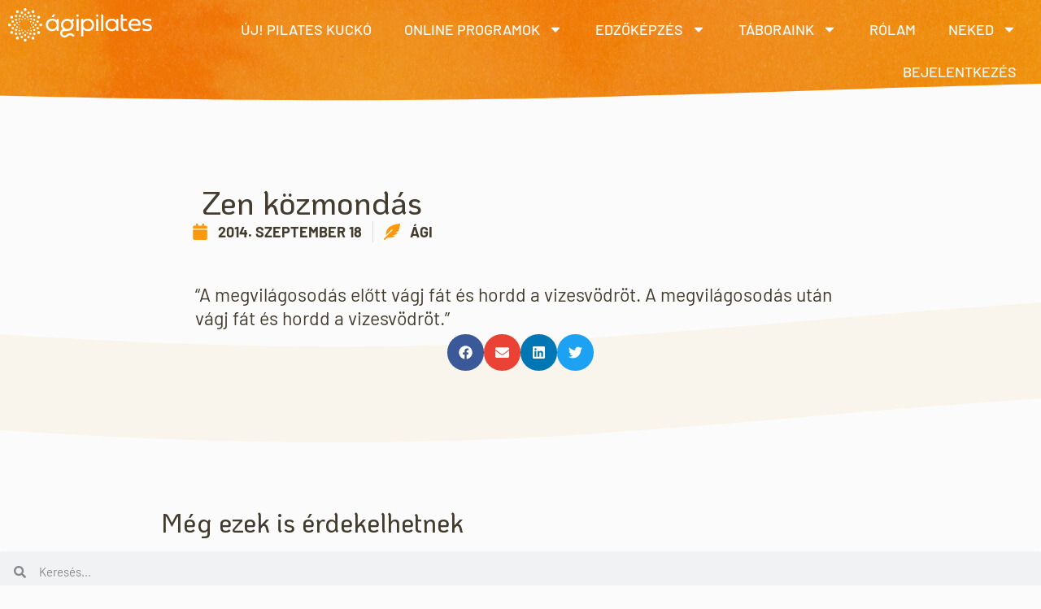

--- FILE ---
content_type: text/html; charset=UTF-8
request_url: https://agipilates.hu/zen-kozmondas/
body_size: 25787
content:
<!doctype html><html dir="ltr" lang="hu" prefix="og: https://ogp.me/ns#"><head><meta charset="UTF-8"><meta name="viewport" content="width=device-width, initial-scale=1"><link rel="profile" href="https://gmpg.org/xfn/11"><title>Zen közmondás | Ágipilates</title><style>img:is([sizes="auto" i], [sizes^="auto," i]) { contain-intrinsic-size: 3000px 1500px }</style><meta name="description" content="&quot;A megvilágosodás előtt vágj fát és hordd a vizesvödröt. A megvilágosodás után vágj fát és hordd a vizesvödröt.&quot;" /><meta name="robots" content="max-image-preview:large" /><meta name="author" content="Ági"/><meta name="google-site-verification" content="J8eUUEitqriIrgwqldkkJO9itFFCLcXLNKGbhAPT8w0" /><link rel="canonical" href="https://agipilates.hu/zen-kozmondas/" /><meta name="generator" content="All in One SEO (AIOSEO) 4.9.2" /><meta property="og:locale" content="hu_HU" /><meta property="og:site_name" content="Ágipilates" /><meta property="og:type" content="article" /><meta property="og:title" content="Zen közmondás | Ágipilates" /><meta property="og:description" content="&quot;A megvilágosodás előtt vágj fát és hordd a vizesvödröt. A megvilágosodás után vágj fát és hordd a vizesvödröt.&quot;" /><meta property="og:url" content="https://agipilates.hu/zen-kozmondas/" /><meta property="og:image" content="https://agipilates.hu/wp-content/uploads/2022/10/logo-white-2022-agipilates.svg" /><meta property="og:image:secure_url" content="https://agipilates.hu/wp-content/uploads/2022/10/logo-white-2022-agipilates.svg" /><meta property="article:published_time" content="2014-09-18T10:21:08+00:00" /><meta property="article:modified_time" content="2015-05-14T10:19:53+00:00" /><meta name="twitter:card" content="summary" /><meta name="twitter:title" content="Zen közmondás | Ágipilates" /><meta name="twitter:description" content="&quot;A megvilágosodás előtt vágj fát és hordd a vizesvödröt. A megvilágosodás után vágj fát és hordd a vizesvödröt.&quot;" /><meta name="twitter:image" content="https://agipilates.hu/wp-content/uploads/2022/10/logo-white-2022-agipilates.svg" /> <script type="application/ld+json" class="aioseo-schema">{"@context":"https:\/\/schema.org","@graph":[{"@type":"Article","@id":"https:\/\/agipilates.hu\/zen-kozmondas\/#article","name":"Zen k\u00f6zmond\u00e1s | \u00c1gipilates","headline":"Zen k\u00f6zmond\u00e1s","author":{"@id":"https:\/\/agipilates.hu\/author\/agi\/#author"},"publisher":{"@id":"https:\/\/agipilates.hu\/#organization"},"image":{"@type":"ImageObject","url":"https:\/\/agipilates.hu\/wp-content\/uploads\/2022\/10\/logo-white-2022-agipilates.svg","@id":"https:\/\/agipilates.hu\/#articleImage","width":192,"height":46},"datePublished":"2014-09-18T12:21:08+02:00","dateModified":"2015-05-14T12:19:53+02:00","inLanguage":"hu-HU","mainEntityOfPage":{"@id":"https:\/\/agipilates.hu\/zen-kozmondas\/#webpage"},"isPartOf":{"@id":"https:\/\/agipilates.hu\/zen-kozmondas\/#webpage"},"articleSection":"Id\u00e9zetek"},{"@type":"BreadcrumbList","@id":"https:\/\/agipilates.hu\/zen-kozmondas\/#breadcrumblist","itemListElement":[{"@type":"ListItem","@id":"https:\/\/agipilates.hu#listItem","position":1,"name":"Home","item":"https:\/\/agipilates.hu","nextItem":{"@type":"ListItem","@id":"https:\/\/agipilates.hu\/kategoria\/idezetek\/#listItem","name":"Id\u00e9zetek"}},{"@type":"ListItem","@id":"https:\/\/agipilates.hu\/kategoria\/idezetek\/#listItem","position":2,"name":"Id\u00e9zetek","item":"https:\/\/agipilates.hu\/kategoria\/idezetek\/","nextItem":{"@type":"ListItem","@id":"https:\/\/agipilates.hu\/zen-kozmondas\/#listItem","name":"Zen k\u00f6zmond\u00e1s"},"previousItem":{"@type":"ListItem","@id":"https:\/\/agipilates.hu#listItem","name":"Home"}},{"@type":"ListItem","@id":"https:\/\/agipilates.hu\/zen-kozmondas\/#listItem","position":3,"name":"Zen k\u00f6zmond\u00e1s","previousItem":{"@type":"ListItem","@id":"https:\/\/agipilates.hu\/kategoria\/idezetek\/#listItem","name":"Id\u00e9zetek"}}]},{"@type":"Organization","@id":"https:\/\/agipilates.hu\/#organization","name":"\u00c1gipilates","description":"Pilates elm\u00e9let \u00e9s gyakorlat autentikus forr\u00e1sb\u00f3l","url":"https:\/\/agipilates.hu\/","logo":{"@type":"ImageObject","url":"https:\/\/agipilates.hu\/wp-content\/uploads\/2022\/10\/logo-white-2022-agipilates.svg","@id":"https:\/\/agipilates.hu\/zen-kozmondas\/#organizationLogo","width":192,"height":46},"image":{"@id":"https:\/\/agipilates.hu\/zen-kozmondas\/#organizationLogo"}},{"@type":"Person","@id":"https:\/\/agipilates.hu\/author\/agi\/#author","url":"https:\/\/agipilates.hu\/author\/agi\/","name":"\u00c1gi","image":{"@type":"ImageObject","@id":"https:\/\/agipilates.hu\/zen-kozmondas\/#authorImage","url":"https:\/\/secure.gravatar.com\/avatar\/cfa7539c301f283a799c5a12f82c07abed42fc696e7e7075bd190eca56dcfc38?s=96&d=mm&r=g","width":96,"height":96,"caption":"\u00c1gi"}},{"@type":"WebPage","@id":"https:\/\/agipilates.hu\/zen-kozmondas\/#webpage","url":"https:\/\/agipilates.hu\/zen-kozmondas\/","name":"Zen k\u00f6zmond\u00e1s | \u00c1gipilates","description":"\"A megvil\u00e1gosod\u00e1s el\u0151tt v\u00e1gj f\u00e1t \u00e9s hordd a vizesv\u00f6dr\u00f6t. A megvil\u00e1gosod\u00e1s ut\u00e1n v\u00e1gj f\u00e1t \u00e9s hordd a vizesv\u00f6dr\u00f6t.\"","inLanguage":"hu-HU","isPartOf":{"@id":"https:\/\/agipilates.hu\/#website"},"breadcrumb":{"@id":"https:\/\/agipilates.hu\/zen-kozmondas\/#breadcrumblist"},"author":{"@id":"https:\/\/agipilates.hu\/author\/agi\/#author"},"creator":{"@id":"https:\/\/agipilates.hu\/author\/agi\/#author"},"datePublished":"2014-09-18T12:21:08+02:00","dateModified":"2015-05-14T12:19:53+02:00"},{"@type":"WebSite","@id":"https:\/\/agipilates.hu\/#website","url":"https:\/\/agipilates.hu\/","name":"\u00c1gipilates","description":"Pilates elm\u00e9let \u00e9s gyakorlat autentikus forr\u00e1sb\u00f3l","inLanguage":"hu-HU","publisher":{"@id":"https:\/\/agipilates.hu\/#organization"}}]}</script>  <script data-cfasync="false" data-pagespeed-no-defer>var gtm4wp_datalayer_name = "dataLayer";
	var dataLayer = dataLayer || [];
	const gtm4wp_use_sku_instead = 0;
	const gtm4wp_currency = 'HUF';
	const gtm4wp_product_per_impression = 10;
	const gtm4wp_clear_ecommerce = false;
	const gtm4wp_datalayer_max_timeout = 2000;</script> <script type='application/javascript'  id='pys-version-script'>console.log('PixelYourSite Free version 11.1.5.2');</script> <link rel="alternate" type="application/rss+xml" title="Ágipilates &raquo; hírcsatorna" href="https://agipilates.hu/feed/" /><link rel="alternate" type="application/rss+xml" title="Ágipilates &raquo; hozzászólás hírcsatorna" href="https://agipilates.hu/comments/feed/" /><link rel="alternate" type="application/rss+xml" title="Ágipilates &raquo; Zen közmondás hozzászólás hírcsatorna" href="https://agipilates.hu/zen-kozmondas/feed/" />
<style type="text/css">.woocommerce .product .variations option:disabled { display: none; }</style><link rel='stylesheet' id='vat-number-block-css' href='https://agipilates.hu/wp-content/plugins/integration-for-szamlazzhu-woocommerce/build/style-vat-number-block.css' media='all' /><link rel='stylesheet' id='wp-block-library-css' href='https://agipilates.hu/wp-includes/css/dist/block-library/style.min.css' media='all' /><link rel='stylesheet' id='aioseo/css/src/vue/standalone/blocks/table-of-contents/global.scss-css' href='https://agipilates.hu/wp-content/plugins/all-in-one-seo-pack/dist/Lite/assets/css/table-of-contents/global.e90f6d47.css' media='all' /><link rel='stylesheet' id='cb-carousel-style-css' href='https://agipilates.hu/wp-content/plugins/carousel-block/blocks/../build/carousel-legacy/style-index.css' media='all' /><style id='cb-carousel-v2-style-inline-css'>.wp-block-cb-carousel-v2{position:relative}.wp-block-cb-carousel-v2[data-cb-pagination=true] .swiper-horizontal{margin-bottom:calc(var(--wp--custom--carousel-block--pagination-bullet-size, 8px)*4)}.wp-block-cb-carousel-v2 .cb-button-next,.wp-block-cb-carousel-v2 .cb-button-prev{color:var(--wp--custom--carousel-block--navigation-color,#000);height:var(--wp--custom--carousel-block--navigation-size,22px);margin-top:calc(0px - var(--wp--custom--carousel-block--navigation-size, 22px)/2);width:calc(var(--wp--custom--carousel-block--navigation-size, 22px)/44*27)}.wp-block-cb-carousel-v2 .cb-button-next:after,.wp-block-cb-carousel-v2 .cb-button-prev:after{font-size:var(--wp--custom--carousel-block--navigation-size,22px)}.wp-block-cb-carousel-v2 .cb-button-next:hover,.wp-block-cb-carousel-v2 .cb-button-prev:hover{color:var(--wp--custom--carousel-block--navigation-hover-color,var(--wp--custom--carousel-block--navigation-color,#000))}.wp-block-cb-carousel-v2 .cb-button-prev,.wp-block-cb-carousel-v2.cb-rtl .cb-button-next{left:calc(var(--wp--custom--carousel-block--navigation-size, 22px)*-1/44*27 - var(--wp--custom--carousel-block--navigation-sides-offset, 10px));right:auto}.wp-block-cb-carousel-v2 .cb-button-next,.wp-block-cb-carousel-v2.cb-rtl .cb-button-prev{left:auto;right:calc(var(--wp--custom--carousel-block--navigation-size, 22px)*-1/44*27 - var(--wp--custom--carousel-block--navigation-sides-offset, 10px))}.wp-block-cb-carousel-v2.cb-rtl .cb-button-next,.wp-block-cb-carousel-v2.cb-rtl .cb-button-prev{transform:scaleX(-1)}.wp-block-cb-carousel-v2 .cb-pagination.swiper-pagination-horizontal{bottom:var(--wp--custom--carousel-block--pagination-bottom,-20px);display:flex;justify-content:center;top:var(--wp--custom--carousel-block--pagination-top,auto)}.wp-block-cb-carousel-v2 .cb-pagination.swiper-pagination-horizontal.swiper-pagination-bullets .cb-pagination-bullet{margin:0 var(--wp--custom--carousel-block--pagination-bullet-horizontal-gap,4px)}.wp-block-cb-carousel-v2 .cb-pagination .cb-pagination-bullet{background:var(--wp--custom--carousel-block--pagination-bullet-color,var(--wp--custom--carousel-block--pagination-bullet-inactive-color,#000));height:var(--wp--custom--carousel-block--pagination-bullet-size,8px);opacity:var(--wp--custom--carousel-block--pagination-bullet-inactive-opacity,var(--wp--custom--carousel-block--pagination-bullet-opacity,.2));width:var(--wp--custom--carousel-block--pagination-bullet-size,8px)}.wp-block-cb-carousel-v2 .cb-pagination .cb-pagination-bullet.swiper-pagination-bullet-active{background:var(--wp--custom--carousel-block--pagination-bullet-active-color,#000);opacity:var(--wp--custom--carousel-block--pagination-bullet-active-opacity,1)}.wp-block-cb-carousel-v2 .cb-pagination .cb-pagination-bullet:not(.swiper-pagination-bullet-active):hover{background:var(--wp--custom--carousel-block--pagination-bullet-hover-color,var(--wp--custom--carousel-block--pagination-bullet-inactive-hover-color,var(--wp--custom--carousel-block--pagination-bullet-active-color,#000)));opacity:var(--wp--custom--carousel-block--pagination-bullet-inactive-hover-opacity,var(--wp--custom--carousel-block--pagination-bullet-inactive-opacity,.2))}.wp-block-cb-carousel-v2.alignfull .cb-button-next,.wp-block-cb-carousel-v2.alignfull .cb-button-prev{color:var(--wp--custom--carousel-block--navigation-alignfull-color,#000)}.wp-block-cb-carousel-v2.alignfull .cb-button-prev,.wp-block-cb-carousel-v2.alignfull.cb-rtl .cb-button-next{left:var(--wp--custom--carousel-block--navigation-sides-offset,10px);right:auto}.wp-block-cb-carousel-v2.alignfull .cb-button-next,.wp-block-cb-carousel-v2.alignfull.cb-rtl .cb-button-prev{left:auto;right:var(--wp--custom--carousel-block--navigation-sides-offset,10px)}.wp-block-cb-carousel-v2 .wp-block-image{margin-bottom:var(--wp--custom--carousel-block--image-margin-bottom,0);margin-top:var(--wp--custom--carousel-block--image-margin-top,0)}.wp-block-cb-carousel-v2 .wp-block-cover{margin-bottom:var(--wp--custom--carousel-block--cover-margin-bottom,0);margin-top:var(--wp--custom--carousel-block--cover-margin-top,0)}.wp-block-cb-carousel-v2 .wp-block-cover.aligncenter,.wp-block-cb-carousel-v2 .wp-block-image.aligncenter{margin-left:auto!important;margin-right:auto!important}</style><style id='presto-player-popup-trigger-style-inline-css'>:where(.wp-block-presto-player-popup-trigger) {
  /* reduce specificity */
  display: grid;
  gap: 1rem;
  cursor: pointer;
}

/* Play icon overlay for popup image trigger variation */
:where(.presto-popup-image-trigger) {
  position: relative;
  cursor: pointer;
}

:where(.presto-popup-image-trigger)::before {
  content: "";
  position: absolute;
  top: 50%;
  left: 50%;
  transform: translate(-50%, -50%);
  width: 48px;
  height: 48px;
  background-image: url("/wp-content/plugins/presto-player/src/admin/blocks/blocks/popup-trigger/../../../../../img/play-button.svg");
  background-size: contain;
  background-repeat: no-repeat;
  background-position: center;
  z-index: 10;
  pointer-events: none;
}

:where(.presto-popup-image-trigger img) {
  display: block;
  width: 100%;
  height: auto;
  filter: brightness(0.5);
}</style><style id='presto-player-popup-media-style-inline-css'>.wp-block-presto-player-popup.is-selected .wp-block-presto-player-popup-media {
  display: initial;
}

.wp-block-presto-player-popup.has-child-selected .wp-block-presto-player-popup-media {
  display: initial;
}

.presto-popup__overlay {
  position: fixed;
  top: 0;
  left: 0;
  z-index: 100000;
  overflow: hidden;
  width: 100%;
  height: 100vh;
  box-sizing: border-box;
  padding: 0 5%;
  visibility: hidden;
  opacity: 0;
  display: flex;
  align-items: center;
  justify-content: center;
  transition:
    opacity 0.2s ease,
    visibility 0.2s ease;

  --presto-popup-media-width: 1280px;
  --presto-popup-background-color: rgba(0, 0, 0, 0.917);
}

.presto-popup--active {
  visibility: visible;
  opacity: 1;
}

.presto-popup--active .presto-popup__content {
  transform: scale(1);
}

.presto-popup__content {
  position: relative;
  z-index: 9999999999;
  width: 100%;
  max-width: var(--presto-popup-media-width);
  transform: scale(0.9);
  transition: transform 0.2s ease;
}

.presto-popup__close-button {
  position: absolute;
  top: calc(env(safe-area-inset-top) + 16px);
  right: calc(env(safe-area-inset-right) + 16px);
  padding: 0;
  cursor: pointer;
  z-index: 5000000;
  min-width: 24px;
  min-height: 24px;
  width: 24px;
  height: 24px;
  display: flex;
  align-items: center;
  justify-content: center;
  border: none;
  background: none;
  box-shadow: none;
  transition: opacity 0.2s ease;
}

.presto-popup__close-button:hover,
.presto-popup__close-button:focus {
  opacity: 0.8;
  background: none;
  border: none;
}

.presto-popup__close-button:not(:hover):not(:active):not(.has-background) {
  background: none;
  border: none;
}

.presto-popup__close-button svg {
  width: 24px;
  height: 24px;
  fill: white;
}

.presto-popup__scrim {
  width: 100%;
  height: 100%;
  position: absolute;
  z-index: 2000000;
  background-color: var(--presto-popup-background-color, rgb(255, 255, 255));
}

.presto-popup__speak {
  position: absolute;
  width: 1px;
  height: 1px;
  padding: 0;
  margin: -1px;
  overflow: hidden;
  clip: rect(0, 0, 0, 0);
  white-space: nowrap;
  border: 0;
}</style><link rel='stylesheet' id='jet-engine-frontend-css' href='https://agipilates.hu/wp-content/plugins/jet-engine/assets/css/frontend.css' media='all' /><style id='global-styles-inline-css'>:root{--wp--preset--aspect-ratio--square: 1;--wp--preset--aspect-ratio--4-3: 4/3;--wp--preset--aspect-ratio--3-4: 3/4;--wp--preset--aspect-ratio--3-2: 3/2;--wp--preset--aspect-ratio--2-3: 2/3;--wp--preset--aspect-ratio--16-9: 16/9;--wp--preset--aspect-ratio--9-16: 9/16;--wp--preset--color--black: #000000;--wp--preset--color--cyan-bluish-gray: #abb8c3;--wp--preset--color--white: #ffffff;--wp--preset--color--pale-pink: #f78da7;--wp--preset--color--vivid-red: #cf2e2e;--wp--preset--color--luminous-vivid-orange: #ff6900;--wp--preset--color--luminous-vivid-amber: #fcb900;--wp--preset--color--light-green-cyan: #7bdcb5;--wp--preset--color--vivid-green-cyan: #00d084;--wp--preset--color--pale-cyan-blue: #8ed1fc;--wp--preset--color--vivid-cyan-blue: #0693e3;--wp--preset--color--vivid-purple: #9b51e0;--wp--preset--gradient--vivid-cyan-blue-to-vivid-purple: linear-gradient(135deg,rgba(6,147,227,1) 0%,rgb(155,81,224) 100%);--wp--preset--gradient--light-green-cyan-to-vivid-green-cyan: linear-gradient(135deg,rgb(122,220,180) 0%,rgb(0,208,130) 100%);--wp--preset--gradient--luminous-vivid-amber-to-luminous-vivid-orange: linear-gradient(135deg,rgba(252,185,0,1) 0%,rgba(255,105,0,1) 100%);--wp--preset--gradient--luminous-vivid-orange-to-vivid-red: linear-gradient(135deg,rgba(255,105,0,1) 0%,rgb(207,46,46) 100%);--wp--preset--gradient--very-light-gray-to-cyan-bluish-gray: linear-gradient(135deg,rgb(238,238,238) 0%,rgb(169,184,195) 100%);--wp--preset--gradient--cool-to-warm-spectrum: linear-gradient(135deg,rgb(74,234,220) 0%,rgb(151,120,209) 20%,rgb(207,42,186) 40%,rgb(238,44,130) 60%,rgb(251,105,98) 80%,rgb(254,248,76) 100%);--wp--preset--gradient--blush-light-purple: linear-gradient(135deg,rgb(255,206,236) 0%,rgb(152,150,240) 100%);--wp--preset--gradient--blush-bordeaux: linear-gradient(135deg,rgb(254,205,165) 0%,rgb(254,45,45) 50%,rgb(107,0,62) 100%);--wp--preset--gradient--luminous-dusk: linear-gradient(135deg,rgb(255,203,112) 0%,rgb(199,81,192) 50%,rgb(65,88,208) 100%);--wp--preset--gradient--pale-ocean: linear-gradient(135deg,rgb(255,245,203) 0%,rgb(182,227,212) 50%,rgb(51,167,181) 100%);--wp--preset--gradient--electric-grass: linear-gradient(135deg,rgb(202,248,128) 0%,rgb(113,206,126) 100%);--wp--preset--gradient--midnight: linear-gradient(135deg,rgb(2,3,129) 0%,rgb(40,116,252) 100%);--wp--preset--font-size--small: 13px;--wp--preset--font-size--medium: 20px;--wp--preset--font-size--large: 36px;--wp--preset--font-size--x-large: 42px;--wp--preset--spacing--20: 0.44rem;--wp--preset--spacing--30: 0.67rem;--wp--preset--spacing--40: 1rem;--wp--preset--spacing--50: 1.5rem;--wp--preset--spacing--60: 2.25rem;--wp--preset--spacing--70: 3.38rem;--wp--preset--spacing--80: 5.06rem;--wp--preset--shadow--natural: 6px 6px 9px rgba(0, 0, 0, 0.2);--wp--preset--shadow--deep: 12px 12px 50px rgba(0, 0, 0, 0.4);--wp--preset--shadow--sharp: 6px 6px 0px rgba(0, 0, 0, 0.2);--wp--preset--shadow--outlined: 6px 6px 0px -3px rgba(255, 255, 255, 1), 6px 6px rgba(0, 0, 0, 1);--wp--preset--shadow--crisp: 6px 6px 0px rgba(0, 0, 0, 1);}:root { --wp--style--global--content-size: 800px;--wp--style--global--wide-size: 1200px; }:where(body) { margin: 0; }.wp-site-blocks > .alignleft { float: left; margin-right: 2em; }.wp-site-blocks > .alignright { float: right; margin-left: 2em; }.wp-site-blocks > .aligncenter { justify-content: center; margin-left: auto; margin-right: auto; }:where(.wp-site-blocks) > * { margin-block-start: 24px; margin-block-end: 0; }:where(.wp-site-blocks) > :first-child { margin-block-start: 0; }:where(.wp-site-blocks) > :last-child { margin-block-end: 0; }:root { --wp--style--block-gap: 24px; }:root :where(.is-layout-flow) > :first-child{margin-block-start: 0;}:root :where(.is-layout-flow) > :last-child{margin-block-end: 0;}:root :where(.is-layout-flow) > *{margin-block-start: 24px;margin-block-end: 0;}:root :where(.is-layout-constrained) > :first-child{margin-block-start: 0;}:root :where(.is-layout-constrained) > :last-child{margin-block-end: 0;}:root :where(.is-layout-constrained) > *{margin-block-start: 24px;margin-block-end: 0;}:root :where(.is-layout-flex){gap: 24px;}:root :where(.is-layout-grid){gap: 24px;}.is-layout-flow > .alignleft{float: left;margin-inline-start: 0;margin-inline-end: 2em;}.is-layout-flow > .alignright{float: right;margin-inline-start: 2em;margin-inline-end: 0;}.is-layout-flow > .aligncenter{margin-left: auto !important;margin-right: auto !important;}.is-layout-constrained > .alignleft{float: left;margin-inline-start: 0;margin-inline-end: 2em;}.is-layout-constrained > .alignright{float: right;margin-inline-start: 2em;margin-inline-end: 0;}.is-layout-constrained > .aligncenter{margin-left: auto !important;margin-right: auto !important;}.is-layout-constrained > :where(:not(.alignleft):not(.alignright):not(.alignfull)){max-width: var(--wp--style--global--content-size);margin-left: auto !important;margin-right: auto !important;}.is-layout-constrained > .alignwide{max-width: var(--wp--style--global--wide-size);}body .is-layout-flex{display: flex;}.is-layout-flex{flex-wrap: wrap;align-items: center;}.is-layout-flex > :is(*, div){margin: 0;}body .is-layout-grid{display: grid;}.is-layout-grid > :is(*, div){margin: 0;}body{padding-top: 0px;padding-right: 0px;padding-bottom: 0px;padding-left: 0px;}a:where(:not(.wp-element-button)){text-decoration: underline;}:root :where(.wp-element-button, .wp-block-button__link){background-color: #32373c;border-width: 0;color: #fff;font-family: inherit;font-size: inherit;line-height: inherit;padding: calc(0.667em + 2px) calc(1.333em + 2px);text-decoration: none;}.has-black-color{color: var(--wp--preset--color--black) !important;}.has-cyan-bluish-gray-color{color: var(--wp--preset--color--cyan-bluish-gray) !important;}.has-white-color{color: var(--wp--preset--color--white) !important;}.has-pale-pink-color{color: var(--wp--preset--color--pale-pink) !important;}.has-vivid-red-color{color: var(--wp--preset--color--vivid-red) !important;}.has-luminous-vivid-orange-color{color: var(--wp--preset--color--luminous-vivid-orange) !important;}.has-luminous-vivid-amber-color{color: var(--wp--preset--color--luminous-vivid-amber) !important;}.has-light-green-cyan-color{color: var(--wp--preset--color--light-green-cyan) !important;}.has-vivid-green-cyan-color{color: var(--wp--preset--color--vivid-green-cyan) !important;}.has-pale-cyan-blue-color{color: var(--wp--preset--color--pale-cyan-blue) !important;}.has-vivid-cyan-blue-color{color: var(--wp--preset--color--vivid-cyan-blue) !important;}.has-vivid-purple-color{color: var(--wp--preset--color--vivid-purple) !important;}.has-black-background-color{background-color: var(--wp--preset--color--black) !important;}.has-cyan-bluish-gray-background-color{background-color: var(--wp--preset--color--cyan-bluish-gray) !important;}.has-white-background-color{background-color: var(--wp--preset--color--white) !important;}.has-pale-pink-background-color{background-color: var(--wp--preset--color--pale-pink) !important;}.has-vivid-red-background-color{background-color: var(--wp--preset--color--vivid-red) !important;}.has-luminous-vivid-orange-background-color{background-color: var(--wp--preset--color--luminous-vivid-orange) !important;}.has-luminous-vivid-amber-background-color{background-color: var(--wp--preset--color--luminous-vivid-amber) !important;}.has-light-green-cyan-background-color{background-color: var(--wp--preset--color--light-green-cyan) !important;}.has-vivid-green-cyan-background-color{background-color: var(--wp--preset--color--vivid-green-cyan) !important;}.has-pale-cyan-blue-background-color{background-color: var(--wp--preset--color--pale-cyan-blue) !important;}.has-vivid-cyan-blue-background-color{background-color: var(--wp--preset--color--vivid-cyan-blue) !important;}.has-vivid-purple-background-color{background-color: var(--wp--preset--color--vivid-purple) !important;}.has-black-border-color{border-color: var(--wp--preset--color--black) !important;}.has-cyan-bluish-gray-border-color{border-color: var(--wp--preset--color--cyan-bluish-gray) !important;}.has-white-border-color{border-color: var(--wp--preset--color--white) !important;}.has-pale-pink-border-color{border-color: var(--wp--preset--color--pale-pink) !important;}.has-vivid-red-border-color{border-color: var(--wp--preset--color--vivid-red) !important;}.has-luminous-vivid-orange-border-color{border-color: var(--wp--preset--color--luminous-vivid-orange) !important;}.has-luminous-vivid-amber-border-color{border-color: var(--wp--preset--color--luminous-vivid-amber) !important;}.has-light-green-cyan-border-color{border-color: var(--wp--preset--color--light-green-cyan) !important;}.has-vivid-green-cyan-border-color{border-color: var(--wp--preset--color--vivid-green-cyan) !important;}.has-pale-cyan-blue-border-color{border-color: var(--wp--preset--color--pale-cyan-blue) !important;}.has-vivid-cyan-blue-border-color{border-color: var(--wp--preset--color--vivid-cyan-blue) !important;}.has-vivid-purple-border-color{border-color: var(--wp--preset--color--vivid-purple) !important;}.has-vivid-cyan-blue-to-vivid-purple-gradient-background{background: var(--wp--preset--gradient--vivid-cyan-blue-to-vivid-purple) !important;}.has-light-green-cyan-to-vivid-green-cyan-gradient-background{background: var(--wp--preset--gradient--light-green-cyan-to-vivid-green-cyan) !important;}.has-luminous-vivid-amber-to-luminous-vivid-orange-gradient-background{background: var(--wp--preset--gradient--luminous-vivid-amber-to-luminous-vivid-orange) !important;}.has-luminous-vivid-orange-to-vivid-red-gradient-background{background: var(--wp--preset--gradient--luminous-vivid-orange-to-vivid-red) !important;}.has-very-light-gray-to-cyan-bluish-gray-gradient-background{background: var(--wp--preset--gradient--very-light-gray-to-cyan-bluish-gray) !important;}.has-cool-to-warm-spectrum-gradient-background{background: var(--wp--preset--gradient--cool-to-warm-spectrum) !important;}.has-blush-light-purple-gradient-background{background: var(--wp--preset--gradient--blush-light-purple) !important;}.has-blush-bordeaux-gradient-background{background: var(--wp--preset--gradient--blush-bordeaux) !important;}.has-luminous-dusk-gradient-background{background: var(--wp--preset--gradient--luminous-dusk) !important;}.has-pale-ocean-gradient-background{background: var(--wp--preset--gradient--pale-ocean) !important;}.has-electric-grass-gradient-background{background: var(--wp--preset--gradient--electric-grass) !important;}.has-midnight-gradient-background{background: var(--wp--preset--gradient--midnight) !important;}.has-small-font-size{font-size: var(--wp--preset--font-size--small) !important;}.has-medium-font-size{font-size: var(--wp--preset--font-size--medium) !important;}.has-large-font-size{font-size: var(--wp--preset--font-size--large) !important;}.has-x-large-font-size{font-size: var(--wp--preset--font-size--x-large) !important;}
:root :where(.wp-block-pullquote){font-size: 1.5em;line-height: 1.6;}</style><link rel='stylesheet' id='st-trigger-button-style-css' href='https://agipilates.hu/wp-content/plugins/suretriggers/assets/css/st-trigger-button.css' media='all' /><link rel='stylesheet' id='uncannyowl-learndash-toolkit-free-css' href='https://agipilates.hu/wp-content/plugins/uncanny-learndash-toolkit/src/assets/frontend/dist/bundle.min.css' media='all' /><link rel='stylesheet' id='woocommerce-layout-css' href='https://agipilates.hu/wp-content/plugins/woocommerce/assets/css/woocommerce-layout.css' media='all' /><link rel='stylesheet' id='woocommerce-smallscreen-css' href='https://agipilates.hu/wp-content/plugins/woocommerce/assets/css/woocommerce-smallscreen.css' media='only screen and (max-width: 768px)' /><link rel='stylesheet' id='woocommerce-general-css' href='https://agipilates.hu/wp-content/plugins/woocommerce/assets/css/woocommerce.css' media='all' /><style id='woocommerce-inline-inline-css'>.woocommerce form .form-row .required { visibility: visible; }</style><link rel='stylesheet' id='affwp-forms-css' href='https://agipilates.hu/wp-content/plugins/affiliate-wp/assets/css/forms.min.css' media='all' /><link rel='stylesheet' id='learndash_quiz_front_css-css' href='//agipilates.hu/wp-content/plugins/sfwd-lms/themes/legacy/templates/learndash_quiz_front.min.css' media='all' /><link rel='stylesheet' id='dashicons-css' href='https://agipilates.hu/wp-includes/css/dashicons.min.css' media='all' /><link rel='stylesheet' id='learndash-css' href='//agipilates.hu/wp-content/plugins/sfwd-lms/src/assets/dist/css/styles.css' media='all' /><link rel='stylesheet' id='jquery-dropdown-css-css' href='//agipilates.hu/wp-content/plugins/sfwd-lms/assets/css/jquery.dropdown.min.css' media='all' /><link rel='stylesheet' id='learndash_lesson_video-css' href='//agipilates.hu/wp-content/plugins/sfwd-lms/themes/legacy/templates/learndash_lesson_video.min.css' media='all' /><link rel='stylesheet' id='learndash-admin-bar-css' href='https://agipilates.hu/wp-content/plugins/sfwd-lms/src/assets/dist/css/admin-bar/styles.css' media='all' /><link rel='stylesheet' id='learndash-course-grid-skin-grid-css' href='https://agipilates.hu/wp-content/plugins/sfwd-lms/includes/course-grid/templates/skins/grid/style.css' media='all' /><link rel='stylesheet' id='learndash-course-grid-pagination-css' href='https://agipilates.hu/wp-content/plugins/sfwd-lms/includes/course-grid/templates/pagination/style.css' media='all' /><link rel='stylesheet' id='learndash-course-grid-filter-css' href='https://agipilates.hu/wp-content/plugins/sfwd-lms/includes/course-grid/templates/filter/style.css' media='all' /><link rel='stylesheet' id='learndash-course-grid-card-grid-1-css' href='https://agipilates.hu/wp-content/plugins/sfwd-lms/includes/course-grid/templates/cards/grid-1/style.css' media='all' /><link rel='stylesheet' id='hello-elementor-css' href='https://agipilates.hu/wp-content/themes/hello-elementor/assets/css/reset.css' media='all' /><link rel='stylesheet' id='hello-elementor-theme-style-css' href='https://agipilates.hu/wp-content/themes/hello-elementor/assets/css/theme.css' media='all' /><link rel='stylesheet' id='hello-elementor-header-footer-css' href='https://agipilates.hu/wp-content/themes/hello-elementor/assets/css/header-footer.css' media='all' /><link rel='stylesheet' id='learndash-front-css' href='//agipilates.hu/wp-content/plugins/sfwd-lms/themes/ld30/assets/css/learndash.min.css' media='all' /><style id='learndash-front-inline-css'>.learndash-wrapper .ld-item-list .ld-item-list-item.ld-is-next,
		.learndash-wrapper .wpProQuiz_content .wpProQuiz_questionListItem label:focus-within {
			border-color: #fa990e;
		}

		/*
		.learndash-wrapper a:not(.ld-button):not(#quiz_continue_link):not(.ld-focus-menu-link):not(.btn-blue):not(#quiz_continue_link):not(.ld-js-register-account):not(#ld-focus-mode-course-heading):not(#btn-join):not(.ld-item-name):not(.ld-table-list-item-preview):not(.ld-lesson-item-preview-heading),
		 */

		.learndash-wrapper .ld-breadcrumbs a,
		.learndash-wrapper .ld-lesson-item.ld-is-current-lesson .ld-lesson-item-preview-heading,
		.learndash-wrapper .ld-lesson-item.ld-is-current-lesson .ld-lesson-title,
		.learndash-wrapper .ld-primary-color-hover:hover,
		.learndash-wrapper .ld-primary-color,
		.learndash-wrapper .ld-primary-color-hover:hover,
		.learndash-wrapper .ld-primary-color,
		.learndash-wrapper .ld-tabs .ld-tabs-navigation .ld-tab.ld-active,
		.learndash-wrapper .ld-button.ld-button-transparent,
		.learndash-wrapper .ld-button.ld-button-reverse,
		.learndash-wrapper .ld-icon-certificate,
		.learndash-wrapper .ld-login-modal .ld-login-modal-login .ld-modal-heading,
		#wpProQuiz_user_content a,
		.learndash-wrapper .ld-item-list .ld-item-list-item a.ld-item-name:hover,
		.learndash-wrapper .ld-focus-comments__heading-actions .ld-expand-button,
		.learndash-wrapper .ld-focus-comments__heading a,
		.learndash-wrapper .ld-focus-comments .comment-respond a,
		.learndash-wrapper .ld-focus-comment .ld-comment-reply a.comment-reply-link:hover,
		.learndash-wrapper .ld-expand-button.ld-button-alternate {
			color: #fa990e !important;
		}

		.learndash-wrapper .ld-focus-comment.bypostauthor>.ld-comment-wrapper,
		.learndash-wrapper .ld-focus-comment.role-group_leader>.ld-comment-wrapper,
		.learndash-wrapper .ld-focus-comment.role-administrator>.ld-comment-wrapper {
			background-color:rgba(250, 153, 14, 0.03) !important;
		}


		.learndash-wrapper .ld-primary-background,
		.learndash-wrapper .ld-tabs .ld-tabs-navigation .ld-tab.ld-active:after {
			background: #fa990e !important;
		}



		.learndash-wrapper .ld-course-navigation .ld-lesson-item.ld-is-current-lesson .ld-status-incomplete,
		.learndash-wrapper .ld-focus-comment.bypostauthor:not(.ptype-sfwd-assignment) >.ld-comment-wrapper>.ld-comment-avatar img,
		.learndash-wrapper .ld-focus-comment.role-group_leader>.ld-comment-wrapper>.ld-comment-avatar img,
		.learndash-wrapper .ld-focus-comment.role-administrator>.ld-comment-wrapper>.ld-comment-avatar img {
			border-color: #fa990e !important;
		}



		.learndash-wrapper .ld-loading::before {
			border-top:3px solid #fa990e !important;
		}

		.learndash-wrapper .ld-button:hover:not([disabled]):not(.ld-button-transparent):not(.ld--ignore-inline-css),
		#learndash-tooltips .ld-tooltip:after,
		#learndash-tooltips .ld-tooltip,
		.ld-tooltip:not(.ld-tooltip--modern) [role="tooltip"],
		.learndash-wrapper .ld-primary-background,
		.learndash-wrapper .btn-join:not(.ld--ignore-inline-css),
		.learndash-wrapper #btn-join:not(.ld--ignore-inline-css),
		.learndash-wrapper .ld-button:not([disabled]):not(.ld-button-reverse):not(.ld-button-transparent):not(.ld--ignore-inline-css),
		.learndash-wrapper .ld-expand-button:not([disabled]),
		.learndash-wrapper .wpProQuiz_content .wpProQuiz_button:not([disabled]):not(.wpProQuiz_button_reShowQuestion):not(.wpProQuiz_button_restartQuiz),
		.learndash-wrapper .wpProQuiz_content .wpProQuiz_button2:not([disabled]),
		.learndash-wrapper .ld-focus .ld-focus-sidebar .ld-course-navigation-heading,
		.learndash-wrapper .ld-focus-comments .form-submit #submit,
		.learndash-wrapper .ld-login-modal input[type='submit']:not([disabled]),
		.learndash-wrapper .ld-login-modal .ld-login-modal-register:not([disabled]),
		.learndash-wrapper .wpProQuiz_content .wpProQuiz_certificate a.btn-blue:not([disabled]),
		.learndash-wrapper .ld-focus .ld-focus-header .ld-user-menu .ld-user-menu-items a:not([disabled]),
		#wpProQuiz_user_content table.wp-list-table thead th,
		#wpProQuiz_overlay_close:not([disabled]),
		.learndash-wrapper .ld-expand-button.ld-button-alternate:not([disabled]) .ld-icon {
			background-color: #fa990e !important;
			color: #000000;
		}

		.learndash-wrapper .ld-focus .ld-focus-sidebar .ld-focus-sidebar-trigger:not([disabled]):not(:hover):not(:focus) .ld-icon {
			background-color: #fa990e;
		}

		.learndash-wrapper .ld-focus .ld-focus-sidebar .ld-focus-sidebar-trigger:hover .ld-icon,
		.learndash-wrapper .ld-focus .ld-focus-sidebar .ld-focus-sidebar-trigger:focus .ld-icon {
			border-color: #fa990e;
			color: #fa990e;
		}

		.learndash-wrapper .ld-button:focus:not(.ld-button-transparent):not(.ld--ignore-inline-css),
		.learndash-wrapper .btn-join:focus:not(.ld--ignore-inline-css),
		.learndash-wrapper #btn-join:focus:not(.ld--ignore-inline-css),
		.learndash-wrapper .ld-expand-button:focus,
		.learndash-wrapper .wpProQuiz_content .wpProQuiz_button:not(.wpProQuiz_button_reShowQuestion):focus:not(.wpProQuiz_button_restartQuiz),
		.learndash-wrapper .wpProQuiz_content .wpProQuiz_button2:focus,
		.learndash-wrapper .ld-focus-comments .form-submit #submit,
		.learndash-wrapper .ld-login-modal input[type='submit']:focus,
		.learndash-wrapper .ld-login-modal .ld-login-modal-register:focus,
		.learndash-wrapper .wpProQuiz_content .wpProQuiz_certificate a.btn-blue:focus {
			opacity: 0.75; /* Replicates the hover/focus states pre-4.21.3. */
			outline-color: #fa990e;
		}

		.learndash-wrapper .ld-button:hover:not(.ld-button-transparent):not(.ld--ignore-inline-css),
		.learndash-wrapper .btn-join:hover:not(.ld--ignore-inline-css),
		.learndash-wrapper #btn-join:hover:not(.ld--ignore-inline-css),
		.learndash-wrapper .ld-expand-button:hover,
		.learndash-wrapper .wpProQuiz_content .wpProQuiz_button:not(.wpProQuiz_button_reShowQuestion):hover:not(.wpProQuiz_button_restartQuiz),
		.learndash-wrapper .wpProQuiz_content .wpProQuiz_button2:hover,
		.learndash-wrapper .ld-focus-comments .form-submit #submit,
		.learndash-wrapper .ld-login-modal input[type='submit']:hover,
		.learndash-wrapper .ld-login-modal .ld-login-modal-register:hover,
		.learndash-wrapper .wpProQuiz_content .wpProQuiz_certificate a.btn-blue:hover {
			background-color: #fa990e; /* Replicates the hover/focus states pre-4.21.3. */
			opacity: 0.85; /* Replicates the hover/focus states pre-4.21.3. */
		}

		.learndash-wrapper .ld-item-list .ld-item-search .ld-closer:focus {
			border-color: #fa990e;
		}

		.learndash-wrapper .ld-focus .ld-focus-header .ld-user-menu .ld-user-menu-items:before {
			border-bottom-color: #fa990e !important;
		}

		.learndash-wrapper .ld-button.ld-button-transparent:hover {
			background: transparent !important;
		}

		.learndash-wrapper .ld-button.ld-button-transparent:focus {
			outline-color: #fa990e;
		}

		.learndash-wrapper .ld-focus .ld-focus-header .sfwd-mark-complete .learndash_mark_complete_button:not(.ld--ignore-inline-css),
		.learndash-wrapper .ld-focus .ld-focus-header #sfwd-mark-complete #learndash_mark_complete_button,
		.learndash-wrapper .ld-button.ld-button-transparent,
		.learndash-wrapper .ld-button.ld-button-alternate,
		.learndash-wrapper .ld-expand-button.ld-button-alternate {
			background-color:transparent !important;
		}

		.learndash-wrapper .ld-focus-header .ld-user-menu .ld-user-menu-items a,
		.learndash-wrapper .ld-button.ld-button-reverse:hover,
		.learndash-wrapper .ld-alert-success .ld-alert-icon.ld-icon-certificate,
		.learndash-wrapper .ld-alert-warning .ld-button,
		.learndash-wrapper .ld-primary-background.ld-status {
			color:white !important;
		}

		.learndash-wrapper .ld-status.ld-status-unlocked {
			background-color: rgba(250,153,14,0.2) !important;
			color: #fa990e !important;
		}

		.learndash-wrapper .wpProQuiz_content .wpProQuiz_addToplist {
			background-color: rgba(250,153,14,0.1) !important;
			border: 1px solid #fa990e !important;
		}

		.learndash-wrapper .wpProQuiz_content .wpProQuiz_toplistTable th {
			background: #fa990e !important;
		}

		.learndash-wrapper .wpProQuiz_content .wpProQuiz_toplistTrOdd {
			background-color: rgba(250,153,14,0.1) !important;
		}


		.learndash-wrapper .wpProQuiz_content .wpProQuiz_time_limit .wpProQuiz_progress {
			background-color: #fa990e !important;
		}
		
		.learndash-wrapper #quiz_continue_link,
		.learndash-wrapper .ld-secondary-background,
		.learndash-wrapper .learndash_mark_complete_button:not(.ld--ignore-inline-css),
		.learndash-wrapper #learndash_mark_complete_button,
		.learndash-wrapper .ld-status-complete,
		.learndash-wrapper .ld-alert-success .ld-button,
		.learndash-wrapper .ld-alert-success .ld-alert-icon {
			background-color: #fa990e !important;
		}

		.learndash-wrapper #quiz_continue_link:focus,
		.learndash-wrapper .learndash_mark_complete_button:focus:not(.ld--ignore-inline-css),
		.learndash-wrapper #learndash_mark_complete_button:focus,
		.learndash-wrapper .ld-alert-success .ld-button:focus {
			outline-color: #fa990e;
		}

		.learndash-wrapper .wpProQuiz_content a#quiz_continue_link {
			background-color: #fa990e !important;
		}

		.learndash-wrapper .wpProQuiz_content a#quiz_continue_link:focus {
			outline-color: #fa990e;
		}

		.learndash-wrapper .course_progress .sending_progress_bar {
			background: #fa990e !important;
		}

		.learndash-wrapper .wpProQuiz_content .wpProQuiz_button_reShowQuestion:hover, .learndash-wrapper .wpProQuiz_content .wpProQuiz_button_restartQuiz:hover {
			background-color: #fa990e !important;
			opacity: 0.75;
		}

		.learndash-wrapper .wpProQuiz_content .wpProQuiz_button_reShowQuestion:focus,
		.learndash-wrapper .wpProQuiz_content .wpProQuiz_button_restartQuiz:focus {
			outline-color: #fa990e;
		}

		.learndash-wrapper .ld-secondary-color-hover:hover,
		.learndash-wrapper .ld-secondary-color,
		.learndash-wrapper .ld-focus .ld-focus-header .sfwd-mark-complete .learndash_mark_complete_button:not(.ld--ignore-inline-css),
		.learndash-wrapper .ld-focus .ld-focus-header #sfwd-mark-complete #learndash_mark_complete_button,
		.learndash-wrapper .ld-focus .ld-focus-header .sfwd-mark-complete:after {
			color: #fa990e !important;
		}

		.learndash-wrapper .ld-secondary-in-progress-icon {
			border-left-color: #fa990e !important;
			border-top-color: #fa990e !important;
		}

		.learndash-wrapper .ld-alert-success {
			border-color: #fa990e;
			background-color: transparent !important;
			color: #fa990e;
		}

		
		.learndash-wrapper .ld-alert-warning {
			background-color:transparent;
		}

		.learndash-wrapper .ld-status-waiting,
		.learndash-wrapper .ld-alert-warning .ld-alert-icon {
			background-color: #fa990e !important;
		}

		.learndash-wrapper .ld-tertiary-color-hover:hover,
		.learndash-wrapper .ld-tertiary-color,
		.learndash-wrapper .ld-alert-warning {
			color: #fa990e !important;
		}

		.learndash-wrapper .ld-tertiary-background {
			background-color: #fa990e !important;
		}

		.learndash-wrapper .ld-alert-warning {
			border-color: #fa990e !important;
		}

		.learndash-wrapper .ld-tertiary-background,
		.learndash-wrapper .ld-alert-warning .ld-alert-icon {
			color:white !important;
		}

		.learndash-wrapper .wpProQuiz_content .wpProQuiz_reviewQuestion li.wpProQuiz_reviewQuestionReview,
		.learndash-wrapper .wpProQuiz_content .wpProQuiz_box li.wpProQuiz_reviewQuestionReview {
			background-color: #fa990e !important;
		}</style><link rel='stylesheet' id='elementor-frontend-css' href='https://agipilates.hu/wp-content/uploads/elementor/css/custom-frontend.min.css' media='all' /><link rel='stylesheet' id='widget-image-css' href='https://agipilates.hu/wp-content/plugins/elementor/assets/css/widget-image.min.css' media='all' /><link rel='stylesheet' id='widget-nav-menu-css' href='https://agipilates.hu/wp-content/uploads/elementor/css/custom-pro-widget-nav-menu.min.css' media='all' /><link rel='stylesheet' id='e-shapes-css' href='https://agipilates.hu/wp-content/plugins/elementor/assets/css/conditionals/shapes.min.css' media='all' /><link rel='stylesheet' id='widget-icon-list-css' href='https://agipilates.hu/wp-content/uploads/elementor/css/custom-widget-icon-list.min.css' media='all' /><link rel='stylesheet' id='widget-heading-css' href='https://agipilates.hu/wp-content/plugins/elementor/assets/css/widget-heading.min.css' media='all' /><link rel='stylesheet' id='widget-post-info-css' href='https://agipilates.hu/wp-content/plugins/elementor-pro/assets/css/widget-post-info.min.css' media='all' /><link rel='stylesheet' id='widget-share-buttons-css' href='https://agipilates.hu/wp-content/plugins/elementor-pro/assets/css/widget-share-buttons.min.css' media='all' /><link rel='stylesheet' id='e-apple-webkit-css' href='https://agipilates.hu/wp-content/uploads/elementor/css/custom-apple-webkit.min.css' media='all' /><link rel='stylesheet' id='widget-search-form-css' href='https://agipilates.hu/wp-content/plugins/elementor-pro/assets/css/widget-search-form.min.css' media='all' /><link rel='stylesheet' id='widget-posts-css' href='https://agipilates.hu/wp-content/plugins/elementor-pro/assets/css/widget-posts.min.css' media='all' /><link rel='stylesheet' id='elementor-post-11509-css' href='https://agipilates.hu/wp-content/uploads/elementor/css/post-11509.css' media='all' /><link rel='stylesheet' id='elementor-post-11885-css' href='https://agipilates.hu/wp-content/uploads/elementor/css/post-11885.css' media='all' /><link rel='stylesheet' id='elementor-post-12396-css' href='https://agipilates.hu/wp-content/uploads/elementor/css/post-12396.css' media='all' /><link rel='stylesheet' id='elementor-post-12657-css' href='https://agipilates.hu/wp-content/uploads/elementor/css/post-12657.css' media='all' /><link rel='stylesheet' id='suremembers-front-style-css' href='https://agipilates.hu/wp-content/plugins/suremembers/assets/css/style.css' media='all' /><link rel='stylesheet' id='suremembers-restricted-template-style-css' href='https://agipilates.hu/wp-content/plugins/suremembers/assets/css/restricted-template.css' media='all' /><link rel='stylesheet' id='code-snippets-site-css-styles-css' href='https://agipilates.hu/?code-snippets-css=1&#038;ver=12' media='all' /><link rel='stylesheet' id='elementor-gf-local-koho-css' href='https://agipilates.hu/wp-content/uploads/elementor/google-fonts/css/koho.css' media='all' /><link rel='stylesheet' id='elementor-gf-local-barlow-css' href='https://agipilates.hu/wp-content/uploads/elementor/google-fonts/css/barlow.css' media='all' /> <script id="jquery-core-js-extra">var pysFacebookRest = {"restApiUrl":"https:\/\/agipilates.hu\/wp-json\/pys-facebook\/v1\/event","debug":""};</script> <script src="https://agipilates.hu/wp-includes/js/jquery/jquery.min.js" id="jquery-core-js"></script> <script src="https://agipilates.hu/wp-includes/js/jquery/jquery-migrate.min.js" id="jquery-migrate-js"></script> <script id="uncannyowl-learndash-toolkit-free-js-extra">var UncannyToolkit = {"ajax":{"url":"https:\/\/agipilates.hu\/wp-admin\/admin-ajax.php","nonce":"58ea89fd65"},"integrity":{"shouldPreventConcurrentLogin":false},"i18n":{"dismiss":"Dismiss","preventConcurrentLogin":"Your account has exceeded maximum concurrent login number.","error":{"generic":"Something went wrong. Please, try again"}},"modals":[]};</script> <script src="https://agipilates.hu/wp-content/plugins/uncanny-learndash-toolkit/src/assets/frontend/dist/bundle.min.js" id="uncannyowl-learndash-toolkit-free-js"></script> <script src="https://agipilates.hu/wp-content/plugins/woocommerce/assets/js/jquery-blockui/jquery.blockUI.min.js" id="wc-jquery-blockui-js" defer data-wp-strategy="defer"></script> <script id="wc-add-to-cart-js-extra">var wc_add_to_cart_params = {"ajax_url":"\/wp-admin\/admin-ajax.php","wc_ajax_url":"\/?wc-ajax=%%endpoint%%","i18n_view_cart":"Kos\u00e1r","cart_url":"https:\/\/agipilates.hu\/kosar\/","is_cart":"","cart_redirect_after_add":"no"};</script> <script src="https://agipilates.hu/wp-content/plugins/woocommerce/assets/js/frontend/add-to-cart.min.js" id="wc-add-to-cart-js" defer data-wp-strategy="defer"></script> <script src="https://agipilates.hu/wp-content/plugins/woocommerce/assets/js/js-cookie/js.cookie.min.js" id="wc-js-cookie-js" defer data-wp-strategy="defer"></script> <script id="woocommerce-js-extra">var woocommerce_params = {"ajax_url":"\/wp-admin\/admin-ajax.php","wc_ajax_url":"\/?wc-ajax=%%endpoint%%","i18n_password_show":"Jelsz\u00f3 megjelen\u00edt\u00e9se","i18n_password_hide":"Jelsz\u00f3 elrejt\u00e9se"};</script> <script src="https://agipilates.hu/wp-content/plugins/woocommerce/assets/js/frontend/woocommerce.min.js" id="woocommerce-js" defer data-wp-strategy="defer"></script> <script src="https://agipilates.hu/wp-content/plugins/woocommerce/assets/js/jquery-cookie/jquery.cookie.min.js" id="wc-jquery-cookie-js" data-wp-strategy="defer"></script> <script id="jquery-cookie-js-extra">var affwp_scripts = {"ajaxurl":"https:\/\/agipilates.hu\/wp-admin\/admin-ajax.php"};</script> <script id="affwp-tracking-js-extra">var affwp_debug_vars = {"integrations":{"woocommerce":"WooCommerce"},"version":"2.30.2","currency":"HUF","ref_cookie":"affwp_ref","visit_cookie":"affwp_ref_visit_id","campaign_cookie":"affwp_campaign"};</script> <script src="https://agipilates.hu/wp-content/plugins/affiliate-wp/assets/js/tracking.min.js" id="affwp-tracking-js"></script> <script src="https://agipilates.hu/wp-content/plugins/pixelyoursite/dist/scripts/jquery.bind-first-0.2.3.min.js" id="jquery-bind-first-js"></script> <script src="https://agipilates.hu/wp-content/plugins/pixelyoursite/dist/scripts/js.cookie-2.1.3.min.js" id="js-cookie-pys-js"></script> <script src="https://agipilates.hu/wp-content/plugins/pixelyoursite/dist/scripts/tld.min.js" id="js-tld-js"></script> <script id="pys-js-extra">var pysOptions = {"staticEvents":{"facebook":{"init_event":[{"delay":0,"type":"static","ajaxFire":false,"name":"PageView","pixelIds":["1461796680736376"],"eventID":"7428d934-9f30-4a82-b1dd-e75be22717b1","params":{"post_category":"Id\u00e9zetek","page_title":"Zen k\u00f6zmond\u00e1s","post_type":"post","post_id":1645,"plugin":"PixelYourSite","user_role":"guest","event_url":"agipilates.hu\/zen-kozmondas\/"},"e_id":"init_event","ids":[],"hasTimeWindow":false,"timeWindow":0,"woo_order":"","edd_order":""}]}},"dynamicEvents":[],"triggerEvents":[],"triggerEventTypes":[],"facebook":{"pixelIds":["1461796680736376"],"advancedMatching":[],"advancedMatchingEnabled":true,"removeMetadata":false,"wooVariableAsSimple":false,"serverApiEnabled":true,"wooCRSendFromServer":false,"send_external_id":null,"enabled_medical":false,"do_not_track_medical_param":["event_url","post_title","page_title","landing_page","content_name","categories","category_name","tags"],"meta_ldu":false},"debug":"","siteUrl":"https:\/\/agipilates.hu","ajaxUrl":"https:\/\/agipilates.hu\/wp-admin\/admin-ajax.php","ajax_event":"00fd22b830","enable_remove_download_url_param":"1","cookie_duration":"7","last_visit_duration":"60","enable_success_send_form":"","ajaxForServerEvent":"1","ajaxForServerStaticEvent":"1","useSendBeacon":"1","send_external_id":"1","external_id_expire":"180","track_cookie_for_subdomains":"1","google_consent_mode":"1","gdpr":{"ajax_enabled":false,"all_disabled_by_api":false,"facebook_disabled_by_api":false,"analytics_disabled_by_api":false,"google_ads_disabled_by_api":false,"pinterest_disabled_by_api":false,"bing_disabled_by_api":false,"reddit_disabled_by_api":false,"externalID_disabled_by_api":false,"facebook_prior_consent_enabled":true,"analytics_prior_consent_enabled":true,"google_ads_prior_consent_enabled":null,"pinterest_prior_consent_enabled":true,"bing_prior_consent_enabled":true,"cookiebot_integration_enabled":false,"cookiebot_facebook_consent_category":"marketing","cookiebot_analytics_consent_category":"statistics","cookiebot_tiktok_consent_category":"marketing","cookiebot_google_ads_consent_category":"marketing","cookiebot_pinterest_consent_category":"marketing","cookiebot_bing_consent_category":"marketing","consent_magic_integration_enabled":false,"real_cookie_banner_integration_enabled":false,"cookie_notice_integration_enabled":false,"cookie_law_info_integration_enabled":false,"analytics_storage":{"enabled":true,"value":"granted","filter":false},"ad_storage":{"enabled":true,"value":"granted","filter":false},"ad_user_data":{"enabled":true,"value":"granted","filter":false},"ad_personalization":{"enabled":true,"value":"granted","filter":false}},"cookie":{"disabled_all_cookie":false,"disabled_start_session_cookie":false,"disabled_advanced_form_data_cookie":false,"disabled_landing_page_cookie":false,"disabled_first_visit_cookie":false,"disabled_trafficsource_cookie":false,"disabled_utmTerms_cookie":false,"disabled_utmId_cookie":false},"tracking_analytics":{"TrafficSource":"direct","TrafficLanding":"undefined","TrafficUtms":[],"TrafficUtmsId":[]},"GATags":{"ga_datalayer_type":"default","ga_datalayer_name":"dataLayerPYS"},"woo":{"enabled":true,"enabled_save_data_to_orders":true,"addToCartOnButtonEnabled":true,"addToCartOnButtonValueEnabled":true,"addToCartOnButtonValueOption":"price","singleProductId":null,"removeFromCartSelector":"form.woocommerce-cart-form .remove","addToCartCatchMethod":"add_cart_hook","is_order_received_page":false,"containOrderId":false},"edd":{"enabled":false},"cache_bypass":"1767858961"};</script> <script src="https://agipilates.hu/wp-content/plugins/pixelyoursite/dist/scripts/public.js" id="pys-js"></script> <link rel="https://api.w.org/" href="https://agipilates.hu/wp-json/" /><link rel="alternate" title="JSON" type="application/json" href="https://agipilates.hu/wp-json/wp/v2/posts/1645" /><link rel="EditURI" type="application/rsd+xml" title="RSD" href="https://agipilates.hu/xmlrpc.php?rsd" /><meta name="generator" content="WordPress 6.8.3" /><meta name="generator" content="WooCommerce 10.4.3" /><link rel='shortlink' href='https://agipilates.hu/?p=1645' /><link rel="alternate" title="oEmbed (JSON)" type="application/json+oembed" href="https://agipilates.hu/wp-json/oembed/1.0/embed?url=https%3A%2F%2Fagipilates.hu%2Fzen-kozmondas%2F" /><link rel="alternate" title="oEmbed (XML)" type="text/xml+oembed" href="https://agipilates.hu/wp-json/oembed/1.0/embed?url=https%3A%2F%2Fagipilates.hu%2Fzen-kozmondas%2F&#038;format=xml" /> <script type="text/javascript">var AFFWP = AFFWP || {};
		AFFWP.referral_var = 'ref';
		AFFWP.expiration = 30;
		AFFWP.debug = 0;


		AFFWP.referral_credit_last = 0;</script> 
 <script data-cfasync="false" data-pagespeed-no-defer>var dataLayer_content = {"pagePostType":"post","pagePostType2":"single-post","pageCategory":["idezetek"],"pagePostAuthor":"Ági"};
	dataLayer.push( dataLayer_content );</script> <script data-cfasync="false" data-pagespeed-no-defer>(function(w,d,s,l,i){w[l]=w[l]||[];w[l].push({'gtm.start':
new Date().getTime(),event:'gtm.js'});var f=d.getElementsByTagName(s)[0],
j=d.createElement(s),dl=l!='dataLayer'?'&l='+l:'';j.async=true;j.src=
'//www.googletagmanager.com/gtm.js?id='+i+dl;f.parentNode.insertBefore(j,f);
})(window,document,'script','dataLayer','GTM-PBD9HVF');</script> 	<noscript><style>.woocommerce-product-gallery{ opacity: 1 !important; }</style></noscript><meta name="generator" content="Elementor 3.34.0; features: e_font_icon_svg, additional_custom_breakpoints; settings: css_print_method-external, google_font-enabled, font_display-auto"><style>.e-con.e-parent:nth-of-type(n+4):not(.e-lazyloaded):not(.e-no-lazyload),
				.e-con.e-parent:nth-of-type(n+4):not(.e-lazyloaded):not(.e-no-lazyload) * {
					background-image: none !important;
				}
				@media screen and (max-height: 1024px) {
					.e-con.e-parent:nth-of-type(n+3):not(.e-lazyloaded):not(.e-no-lazyload),
					.e-con.e-parent:nth-of-type(n+3):not(.e-lazyloaded):not(.e-no-lazyload) * {
						background-image: none !important;
					}
				}
				@media screen and (max-height: 640px) {
					.e-con.e-parent:nth-of-type(n+2):not(.e-lazyloaded):not(.e-no-lazyload),
					.e-con.e-parent:nth-of-type(n+2):not(.e-lazyloaded):not(.e-no-lazyload) * {
						background-image: none !important;
					}
				}</style><link rel="icon" href="https://agipilates.hu/wp-content/uploads/2022/10/cropped-favicon-agipilates-512x512-1-1-32x32.png" sizes="32x32" /><link rel="icon" href="https://agipilates.hu/wp-content/uploads/2022/10/cropped-favicon-agipilates-512x512-1-1-192x192.png" sizes="192x192" /><link rel="apple-touch-icon" href="https://agipilates.hu/wp-content/uploads/2022/10/cropped-favicon-agipilates-512x512-1-1-180x180.png" /><meta name="msapplication-TileImage" content="https://agipilates.hu/wp-content/uploads/2022/10/cropped-favicon-agipilates-512x512-1-1-270x270.png" /></head><body class="wp-singular post-template-default single single-post postid-1645 single-format-standard wp-custom-logo wp-embed-responsive wp-theme-hello-elementor theme-hello-elementor woocommerce-no-js hello-elementor-default elementor-default elementor-template-full-width elementor-kit-11509 elementor-page-12657"><noscript><iframe src="https://www.googletagmanager.com/ns.html?id=GTM-PBD9HVF" height="0" width="0" style="display:none;visibility:hidden" aria-hidden="true"></iframe></noscript><a class="skip-link screen-reader-text" href="#content">Ugrás a tartalomhoz</a><header data-elementor-type="header" data-elementor-id="11885" class="elementor elementor-11885 elementor-location-header" data-elementor-post-type="elementor_library"><div class="elementor-element elementor-element-9c53fc8 e-con-full e-flex e-con e-parent" data-id="9c53fc8" data-element_type="container" data-settings="{&quot;background_background&quot;:&quot;classic&quot;,&quot;shape_divider_bottom&quot;:&quot;waves&quot;}"><div class="elementor-shape elementor-shape-bottom" aria-hidden="true" data-negative="false">
<svg xmlns="http://www.w3.org/2000/svg" viewBox="0 0 1000 100" preserveAspectRatio="none">
<path class="elementor-shape-fill" d="M421.9,6.5c22.6-2.5,51.5,0.4,75.5,5.3c23.6,4.9,70.9,23.5,100.5,35.7c75.8,32.2,133.7,44.5,192.6,49.7
c23.6,2.1,48.7,3.5,103.4-2.5c54.7-6,106.2-25.6,106.2-25.6V0H0v30.3c0,0,72,32.6,158.4,30.5c39.2-0.7,92.8-6.7,134-22.4
c21.2-8.1,52.2-18.2,79.7-24.2C399.3,7.9,411.6,7.5,421.9,6.5z"/>
</svg></div><div class="elementor-element elementor-element-274f17c elementor-widget elementor-widget-theme-site-logo elementor-widget-image" data-id="274f17c" data-element_type="widget" data-widget_type="theme-site-logo.default"><div class="elementor-widget-container">
<a href="https://agipilates.hu">
<img width="192" height="46" src="https://agipilates.hu/wp-content/uploads/2022/10/logo-white-2022-agipilates.svg" class="attachment-full size-full wp-image-11888" alt="" />				</a></div></div><div class="elementor-element elementor-element-b68f232 elementor-nav-menu__align-end elementor-nav-menu--stretch elementor-nav-menu--dropdown-tablet elementor-nav-menu__text-align-aside elementor-nav-menu--toggle elementor-nav-menu--burger elementor-widget elementor-widget-nav-menu" data-id="b68f232" data-element_type="widget" data-settings="{&quot;full_width&quot;:&quot;stretch&quot;,&quot;layout&quot;:&quot;horizontal&quot;,&quot;submenu_icon&quot;:{&quot;value&quot;:&quot;&lt;svg aria-hidden=\&quot;true\&quot; class=\&quot;e-font-icon-svg e-fas-caret-down\&quot; viewBox=\&quot;0 0 320 512\&quot; xmlns=\&quot;http:\/\/www.w3.org\/2000\/svg\&quot;&gt;&lt;path d=\&quot;M31.3 192h257.3c17.8 0 26.7 21.5 14.1 34.1L174.1 354.8c-7.8 7.8-20.5 7.8-28.3 0L17.2 226.1C4.6 213.5 13.5 192 31.3 192z\&quot;&gt;&lt;\/path&gt;&lt;\/svg&gt;&quot;,&quot;library&quot;:&quot;fa-solid&quot;},&quot;toggle&quot;:&quot;burger&quot;}" data-widget_type="nav-menu.default"><div class="elementor-widget-container"><nav aria-label="Menü" class="elementor-nav-menu--main elementor-nav-menu__container elementor-nav-menu--layout-horizontal e--pointer-underline e--animation-fade"><ul id="menu-1-b68f232" class="elementor-nav-menu"><li class="menu-item menu-item-type-custom menu-item-object-custom menu-item-18943"><a target="_blank" href="https://agipilates.hu/agi-pilates-kuckoja-sales-landing/" class="elementor-item">ÚJ! Pilates Kuckó</a></li><li class="menu-item menu-item-type-post_type menu-item-object-page menu-item-has-children menu-item-16532"><a href="https://agipilates.hu/valtozz-velem/" class="elementor-item">Online programok</a><ul class="sub-menu elementor-nav-menu--dropdown"><li class="menu-item menu-item-type-custom menu-item-object-custom menu-item-31532"><a target="_blank" href="https://agipilates.hu/step/21-3-nap-agipilates-es-eletflow/" class="elementor-sub-item">21+3 nap Pilates Flow!</a></li><li class="menu-item menu-item-type-custom menu-item-object-custom menu-item-39943"><a href="https://agipilates.hu/step/fontos-vagyok/" class="elementor-sub-item">„Fontos vagyok!” – 7 napos Pilates rutin</a></li><li class="menu-item menu-item-type-custom menu-item-object-custom menu-item-31534"><a target="_blank" href="https://agipilates.hu/pilates-mania-program/" class="elementor-sub-item">Pilates Mánia</a></li><li class="menu-item menu-item-type-custom menu-item-object-custom menu-item-31535"><a target="_blank" href="https://agipilates.hu/agipilates-kozepkezdes-sales-landing/" class="elementor-sub-item">Ágipilates Középkezdés</a></li><li class="menu-item menu-item-type-custom menu-item-object-custom menu-item-31536"><a target="_blank" href="https://agipilates.hu/5x5-napos-program-sales-page/" class="elementor-sub-item">Az 5 legjobb..</a></li><li class="menu-item menu-item-type-custom menu-item-object-custom menu-item-31537"><a target="_blank" href="https://agipilates.hu/pilates-biblia-sales-landing/" class="elementor-sub-item">Pilates Biblia</a></li><li class="menu-item menu-item-type-custom menu-item-object-custom menu-item-31538"><a target="_blank" href="https://agipilates.hu/fozocske-de-okosan-sales-landing/" class="elementor-sub-item">Receptfüzetek</a></li></ul></li><li class="menu-item menu-item-type-custom menu-item-object-custom menu-item-has-children menu-item-18394"><a href="#" class="elementor-item elementor-item-anchor">Edzőképzés</a><ul class="sub-menu elementor-nav-menu--dropdown"><li class="menu-item menu-item-type-post_type menu-item-object-page menu-item-16533"><a href="https://agipilates.hu/edzokepzes/" class="elementor-sub-item">Edzőképzés</a></li><li class="menu-item menu-item-type-post_type menu-item-object-page menu-item-16534"><a href="https://agipilates.hu/edzokepzes/folytatodo-kepzesek-a-pilates-magas-szinvonalu-tanitasanak-zaloga/" class="elementor-sub-item">Edzőképzés folytatódó</a></li><li class="menu-item menu-item-type-post_type menu-item-object-page menu-item-16535"><a href="https://agipilates.hu/edzokepzes/peak-pilatesystem-edzokepzo-program-a-profik-valasztasa-2/" class="elementor-sub-item">Edzőképzés PPC</a></li></ul></li><li class="menu-item menu-item-type-custom menu-item-object-custom menu-item-has-children menu-item-18673"><a href="#" class="elementor-item elementor-item-anchor">Táboraink</a><ul class="sub-menu elementor-nav-menu--dropdown"><li class="menu-item menu-item-type-custom menu-item-object-custom menu-item-16536"><a href="https://agipilates.hu/taboraink/#tabor-jelentkezes" class="elementor-sub-item elementor-item-anchor">Aktuális Tábor</a></li><li class="menu-item menu-item-type-post_type menu-item-object-page menu-item-22101"><a href="https://agipilates.hu/taboraink/" class="elementor-sub-item">Táboraink</a></li><li class="menu-item menu-item-type-post_type menu-item-object-page menu-item-16529"><a href="https://agipilates.hu/taboraink/oszkoszonto/" class="elementor-sub-item">Őszköszöntő tábor</a></li><li class="menu-item menu-item-type-post_type menu-item-object-page menu-item-16530"><a href="https://agipilates.hu/taboraink/szuperhetvege/" class="elementor-sub-item">Szuperhétvége tábor</a></li><li class="menu-item menu-item-type-post_type menu-item-object-page menu-item-16531"><a href="https://agipilates.hu/taboraink/classictabor/" class="elementor-sub-item">Classic tábor</a></li></ul></li><li class="menu-item menu-item-type-post_type menu-item-object-page menu-item-15646"><a href="https://agipilates.hu/simonfi-agirol/" class="elementor-item">Rólam</a></li><li class="menu-item menu-item-type-custom menu-item-object-custom menu-item-has-children menu-item-24688"><a href="#" class="elementor-item elementor-item-anchor">Neked</a><ul class="sub-menu elementor-nav-menu--dropdown"><li class="menu-item menu-item-type-post_type menu-item-object-page menu-item-15647"><a href="https://agipilates.hu/blog/" class="elementor-sub-item">Blog</a></li><li class="menu-item menu-item-type-post_type menu-item-object-page menu-item-24689"><a href="https://agipilates.hu/video-blog-vlog/" class="elementor-sub-item">Videó blog – vlog</a></li></ul></li><li class="ld-button menu-item menu-item-type-custom menu-item-object-custom menu-item-15700"><a href="#login" class="elementor-item elementor-item-anchor">Bejelentkezés</a></li></ul></nav><div class="elementor-menu-toggle" role="button" tabindex="0" aria-label="Menü kapcsoló" aria-expanded="false">
<svg aria-hidden="true" role="presentation" class="elementor-menu-toggle__icon--open e-font-icon-svg e-eicon-menu-bar" viewBox="0 0 1000 1000" xmlns="http://www.w3.org/2000/svg"><path d="M104 333H896C929 333 958 304 958 271S929 208 896 208H104C71 208 42 237 42 271S71 333 104 333ZM104 583H896C929 583 958 554 958 521S929 458 896 458H104C71 458 42 487 42 521S71 583 104 583ZM104 833H896C929 833 958 804 958 771S929 708 896 708H104C71 708 42 737 42 771S71 833 104 833Z"></path></svg><svg aria-hidden="true" role="presentation" class="elementor-menu-toggle__icon--close e-font-icon-svg e-eicon-close" viewBox="0 0 1000 1000" xmlns="http://www.w3.org/2000/svg"><path d="M742 167L500 408 258 167C246 154 233 150 217 150 196 150 179 158 167 167 154 179 150 196 150 212 150 229 154 242 171 254L408 500 167 742C138 771 138 800 167 829 196 858 225 858 254 829L496 587 738 829C750 842 767 846 783 846 800 846 817 842 829 829 842 817 846 804 846 783 846 767 842 750 829 737L588 500 833 258C863 229 863 200 833 171 804 137 775 137 742 167Z"></path></svg></div><nav class="elementor-nav-menu--dropdown elementor-nav-menu__container" aria-hidden="true"><ul id="menu-2-b68f232" class="elementor-nav-menu"><li class="menu-item menu-item-type-custom menu-item-object-custom menu-item-18943"><a target="_blank" href="https://agipilates.hu/agi-pilates-kuckoja-sales-landing/" class="elementor-item" tabindex="-1">ÚJ! Pilates Kuckó</a></li><li class="menu-item menu-item-type-post_type menu-item-object-page menu-item-has-children menu-item-16532"><a href="https://agipilates.hu/valtozz-velem/" class="elementor-item" tabindex="-1">Online programok</a><ul class="sub-menu elementor-nav-menu--dropdown"><li class="menu-item menu-item-type-custom menu-item-object-custom menu-item-31532"><a target="_blank" href="https://agipilates.hu/step/21-3-nap-agipilates-es-eletflow/" class="elementor-sub-item" tabindex="-1">21+3 nap Pilates Flow!</a></li><li class="menu-item menu-item-type-custom menu-item-object-custom menu-item-39943"><a href="https://agipilates.hu/step/fontos-vagyok/" class="elementor-sub-item" tabindex="-1">„Fontos vagyok!” – 7 napos Pilates rutin</a></li><li class="menu-item menu-item-type-custom menu-item-object-custom menu-item-31534"><a target="_blank" href="https://agipilates.hu/pilates-mania-program/" class="elementor-sub-item" tabindex="-1">Pilates Mánia</a></li><li class="menu-item menu-item-type-custom menu-item-object-custom menu-item-31535"><a target="_blank" href="https://agipilates.hu/agipilates-kozepkezdes-sales-landing/" class="elementor-sub-item" tabindex="-1">Ágipilates Középkezdés</a></li><li class="menu-item menu-item-type-custom menu-item-object-custom menu-item-31536"><a target="_blank" href="https://agipilates.hu/5x5-napos-program-sales-page/" class="elementor-sub-item" tabindex="-1">Az 5 legjobb..</a></li><li class="menu-item menu-item-type-custom menu-item-object-custom menu-item-31537"><a target="_blank" href="https://agipilates.hu/pilates-biblia-sales-landing/" class="elementor-sub-item" tabindex="-1">Pilates Biblia</a></li><li class="menu-item menu-item-type-custom menu-item-object-custom menu-item-31538"><a target="_blank" href="https://agipilates.hu/fozocske-de-okosan-sales-landing/" class="elementor-sub-item" tabindex="-1">Receptfüzetek</a></li></ul></li><li class="menu-item menu-item-type-custom menu-item-object-custom menu-item-has-children menu-item-18394"><a href="#" class="elementor-item elementor-item-anchor" tabindex="-1">Edzőképzés</a><ul class="sub-menu elementor-nav-menu--dropdown"><li class="menu-item menu-item-type-post_type menu-item-object-page menu-item-16533"><a href="https://agipilates.hu/edzokepzes/" class="elementor-sub-item" tabindex="-1">Edzőképzés</a></li><li class="menu-item menu-item-type-post_type menu-item-object-page menu-item-16534"><a href="https://agipilates.hu/edzokepzes/folytatodo-kepzesek-a-pilates-magas-szinvonalu-tanitasanak-zaloga/" class="elementor-sub-item" tabindex="-1">Edzőképzés folytatódó</a></li><li class="menu-item menu-item-type-post_type menu-item-object-page menu-item-16535"><a href="https://agipilates.hu/edzokepzes/peak-pilatesystem-edzokepzo-program-a-profik-valasztasa-2/" class="elementor-sub-item" tabindex="-1">Edzőképzés PPC</a></li></ul></li><li class="menu-item menu-item-type-custom menu-item-object-custom menu-item-has-children menu-item-18673"><a href="#" class="elementor-item elementor-item-anchor" tabindex="-1">Táboraink</a><ul class="sub-menu elementor-nav-menu--dropdown"><li class="menu-item menu-item-type-custom menu-item-object-custom menu-item-16536"><a href="https://agipilates.hu/taboraink/#tabor-jelentkezes" class="elementor-sub-item elementor-item-anchor" tabindex="-1">Aktuális Tábor</a></li><li class="menu-item menu-item-type-post_type menu-item-object-page menu-item-22101"><a href="https://agipilates.hu/taboraink/" class="elementor-sub-item" tabindex="-1">Táboraink</a></li><li class="menu-item menu-item-type-post_type menu-item-object-page menu-item-16529"><a href="https://agipilates.hu/taboraink/oszkoszonto/" class="elementor-sub-item" tabindex="-1">Őszköszöntő tábor</a></li><li class="menu-item menu-item-type-post_type menu-item-object-page menu-item-16530"><a href="https://agipilates.hu/taboraink/szuperhetvege/" class="elementor-sub-item" tabindex="-1">Szuperhétvége tábor</a></li><li class="menu-item menu-item-type-post_type menu-item-object-page menu-item-16531"><a href="https://agipilates.hu/taboraink/classictabor/" class="elementor-sub-item" tabindex="-1">Classic tábor</a></li></ul></li><li class="menu-item menu-item-type-post_type menu-item-object-page menu-item-15646"><a href="https://agipilates.hu/simonfi-agirol/" class="elementor-item" tabindex="-1">Rólam</a></li><li class="menu-item menu-item-type-custom menu-item-object-custom menu-item-has-children menu-item-24688"><a href="#" class="elementor-item elementor-item-anchor" tabindex="-1">Neked</a><ul class="sub-menu elementor-nav-menu--dropdown"><li class="menu-item menu-item-type-post_type menu-item-object-page menu-item-15647"><a href="https://agipilates.hu/blog/" class="elementor-sub-item" tabindex="-1">Blog</a></li><li class="menu-item menu-item-type-post_type menu-item-object-page menu-item-24689"><a href="https://agipilates.hu/video-blog-vlog/" class="elementor-sub-item" tabindex="-1">Videó blog – vlog</a></li></ul></li><li class="ld-button menu-item menu-item-type-custom menu-item-object-custom menu-item-15700"><a href="#login" class="elementor-item elementor-item-anchor" tabindex="-1">Bejelentkezés</a></li></ul></nav></div></div></div></header><div data-elementor-type="single-post" data-elementor-id="12657" class="elementor elementor-12657 elementor-location-single post-1645 post type-post status-publish format-standard hentry category-idezetek" data-elementor-post-type="elementor_library"><div class="elementor-element elementor-element-d5675ff e-con-full e-flex e-con e-parent" data-id="d5675ff" data-element_type="container" data-settings="{&quot;background_background&quot;:&quot;classic&quot;}"><div class="elementor-element elementor-element-3bf8a65 e-con-full e-flex e-con e-child" data-id="3bf8a65" data-element_type="container"><div class="elementor-element elementor-element-5281489 elementor-widget elementor-widget-theme-post-title elementor-page-title elementor-widget-heading" data-id="5281489" data-element_type="widget" data-widget_type="theme-post-title.default"><div class="elementor-widget-container"><h1 class="elementor-heading-title elementor-size-default">Zen közmondás</h1></div></div><div class="elementor-element elementor-element-f1243b8 elementor-align-center elementor-widget elementor-widget-post-info" data-id="f1243b8" data-element_type="widget" data-widget_type="post-info.default"><div class="elementor-widget-container"><ul class="elementor-inline-items elementor-icon-list-items elementor-post-info"><li class="elementor-icon-list-item elementor-repeater-item-bf910a7 elementor-inline-item" itemprop="datePublished">
<a href="https://agipilates.hu/2014/09/18/">
<span class="elementor-icon-list-icon">
<svg aria-hidden="true" class="e-font-icon-svg e-fas-calendar" viewBox="0 0 448 512" xmlns="http://www.w3.org/2000/svg"><path d="M12 192h424c6.6 0 12 5.4 12 12v260c0 26.5-21.5 48-48 48H48c-26.5 0-48-21.5-48-48V204c0-6.6 5.4-12 12-12zm436-44v-36c0-26.5-21.5-48-48-48h-48V12c0-6.6-5.4-12-12-12h-40c-6.6 0-12 5.4-12 12v52H160V12c0-6.6-5.4-12-12-12h-40c-6.6 0-12 5.4-12 12v52H48C21.5 64 0 85.5 0 112v36c0 6.6 5.4 12 12 12h424c6.6 0 12-5.4 12-12z"></path></svg>							</span>
<span class="elementor-icon-list-text elementor-post-info__item elementor-post-info__item--type-date">
<time>2014. szeptember 18 </time>					</span>
</a></li><li class="elementor-icon-list-item elementor-repeater-item-136b6d3 elementor-inline-item" itemprop="author">
<a href="https://agipilates.hu/author/agi/">
<span class="elementor-icon-list-icon">
<svg aria-hidden="true" class="e-font-icon-svg e-fas-feather-alt" viewBox="0 0 512 512" xmlns="http://www.w3.org/2000/svg"><path d="M512 0C460.22 3.56 96.44 38.2 71.01 287.61c-3.09 26.66-4.84 53.44-5.99 80.24l178.87-178.69c6.25-6.25 16.4-6.25 22.65 0s6.25 16.38 0 22.63L7.04 471.03c-9.38 9.37-9.38 24.57 0 33.94 9.38 9.37 24.59 9.37 33.98 0l57.13-57.07c42.09-.14 84.15-2.53 125.96-7.36 53.48-5.44 97.02-26.47 132.58-56.54H255.74l146.79-48.88c11.25-14.89 21.37-30.71 30.45-47.12h-81.14l106.54-53.21C500.29 132.86 510.19 26.26 512 0z"></path></svg>							</span>
<span class="elementor-icon-list-text elementor-post-info__item elementor-post-info__item--type-author">
Ági					</span>
</a></li></ul></div></div></div></div><div class="elementor-element elementor-element-d690e36 e-flex e-con-boxed e-con e-parent" data-id="d690e36" data-element_type="container" data-settings="{&quot;background_background&quot;:&quot;classic&quot;,&quot;shape_divider_top&quot;:&quot;waves&quot;,&quot;shape_divider_top_negative&quot;:&quot;yes&quot;}"><div class="e-con-inner"><div class="elementor-shape elementor-shape-top" aria-hidden="true" data-negative="true">
<svg xmlns="http://www.w3.org/2000/svg" viewBox="0 0 1000 100" preserveAspectRatio="none">
<path class="elementor-shape-fill" d="M790.5,93.1c-59.3-5.3-116.8-18-192.6-50c-29.6-12.7-76.9-31-100.5-35.9c-23.6-4.9-52.6-7.8-75.5-5.3
c-10.2,1.1-22.6,1.4-50.1,7.4c-27.2,6.3-58.2,16.6-79.4,24.7c-41.3,15.9-94.9,21.9-134,22.6C72,58.2,0,25.8,0,25.8V100h1000V65.3
c0,0-51.5,19.4-106.2,25.7C839.5,97,814.1,95.2,790.5,93.1z"/>
</svg></div><div class="elementor-element elementor-element-c6592b0 elementor-widget__width-initial elementor-widget elementor-widget-theme-post-content" data-id="c6592b0" data-element_type="widget" data-widget_type="theme-post-content.default"><div class="elementor-widget-container"><p>&#8220;A megvilágosodás előtt vágj fát és hordd a vizesvödröt. A megvilágosodás után vágj fát és hordd a vizesvödröt.&#8221;</p></div></div><div class="elementor-element elementor-element-8c266bd elementor-share-buttons--view-icon elementor-share-buttons--skin-flat elementor-share-buttons--shape-circle elementor-grid-0 elementor-share-buttons--color-official elementor-widget elementor-widget-share-buttons" data-id="8c266bd" data-element_type="widget" data-widget_type="share-buttons.default"><div class="elementor-widget-container"><div class="elementor-grid" role="list"><div class="elementor-grid-item" role="listitem"><div class="elementor-share-btn elementor-share-btn_facebook" role="button" tabindex="0" aria-label="Megosztás itt: facebook">
<span class="elementor-share-btn__icon">
<svg aria-hidden="true" class="e-font-icon-svg e-fab-facebook" viewBox="0 0 512 512" xmlns="http://www.w3.org/2000/svg"><path d="M504 256C504 119 393 8 256 8S8 119 8 256c0 123.78 90.69 226.38 209.25 245V327.69h-63V256h63v-54.64c0-62.15 37-96.48 93.67-96.48 27.14 0 55.52 4.84 55.52 4.84v61h-31.28c-30.8 0-40.41 19.12-40.41 38.73V256h68.78l-11 71.69h-57.78V501C413.31 482.38 504 379.78 504 256z"></path></svg>							</span></div></div><div class="elementor-grid-item" role="listitem"><div class="elementor-share-btn elementor-share-btn_email" role="button" tabindex="0" aria-label="Megosztás itt: email">
<span class="elementor-share-btn__icon">
<svg aria-hidden="true" class="e-font-icon-svg e-fas-envelope" viewBox="0 0 512 512" xmlns="http://www.w3.org/2000/svg"><path d="M502.3 190.8c3.9-3.1 9.7-.2 9.7 4.7V400c0 26.5-21.5 48-48 48H48c-26.5 0-48-21.5-48-48V195.6c0-5 5.7-7.8 9.7-4.7 22.4 17.4 52.1 39.5 154.1 113.6 21.1 15.4 56.7 47.8 92.2 47.6 35.7.3 72-32.8 92.3-47.6 102-74.1 131.6-96.3 154-113.7zM256 320c23.2.4 56.6-29.2 73.4-41.4 132.7-96.3 142.8-104.7 173.4-128.7 5.8-4.5 9.2-11.5 9.2-18.9v-19c0-26.5-21.5-48-48-48H48C21.5 64 0 85.5 0 112v19c0 7.4 3.4 14.3 9.2 18.9 30.6 23.9 40.7 32.4 173.4 128.7 16.8 12.2 50.2 41.8 73.4 41.4z"></path></svg>							</span></div></div><div class="elementor-grid-item" role="listitem"><div class="elementor-share-btn elementor-share-btn_linkedin" role="button" tabindex="0" aria-label="Megosztás itt: linkedin">
<span class="elementor-share-btn__icon">
<svg aria-hidden="true" class="e-font-icon-svg e-fab-linkedin" viewBox="0 0 448 512" xmlns="http://www.w3.org/2000/svg"><path d="M416 32H31.9C14.3 32 0 46.5 0 64.3v383.4C0 465.5 14.3 480 31.9 480H416c17.6 0 32-14.5 32-32.3V64.3c0-17.8-14.4-32.3-32-32.3zM135.4 416H69V202.2h66.5V416zm-33.2-243c-21.3 0-38.5-17.3-38.5-38.5S80.9 96 102.2 96c21.2 0 38.5 17.3 38.5 38.5 0 21.3-17.2 38.5-38.5 38.5zm282.1 243h-66.4V312c0-24.8-.5-56.7-34.5-56.7-34.6 0-39.9 27-39.9 54.9V416h-66.4V202.2h63.7v29.2h.9c8.9-16.8 30.6-34.5 62.9-34.5 67.2 0 79.7 44.3 79.7 101.9V416z"></path></svg>							</span></div></div><div class="elementor-grid-item" role="listitem"><div class="elementor-share-btn elementor-share-btn_twitter" role="button" tabindex="0" aria-label="Megosztás itt: twitter">
<span class="elementor-share-btn__icon">
<svg aria-hidden="true" class="e-font-icon-svg e-fab-twitter" viewBox="0 0 512 512" xmlns="http://www.w3.org/2000/svg"><path d="M459.37 151.716c.325 4.548.325 9.097.325 13.645 0 138.72-105.583 298.558-298.558 298.558-59.452 0-114.68-17.219-161.137-47.106 8.447.974 16.568 1.299 25.34 1.299 49.055 0 94.213-16.568 130.274-44.832-46.132-.975-84.792-31.188-98.112-72.772 6.498.974 12.995 1.624 19.818 1.624 9.421 0 18.843-1.3 27.614-3.573-48.081-9.747-84.143-51.98-84.143-102.985v-1.299c13.969 7.797 30.214 12.67 47.431 13.319-28.264-18.843-46.781-51.005-46.781-87.391 0-19.492 5.197-37.36 14.294-52.954 51.655 63.675 129.3 105.258 216.365 109.807-1.624-7.797-2.599-15.918-2.599-24.04 0-57.828 46.782-104.934 104.934-104.934 30.213 0 57.502 12.67 76.67 33.137 23.715-4.548 46.456-13.32 66.599-25.34-7.798 24.366-24.366 44.833-46.132 57.827 21.117-2.273 41.584-8.122 60.426-16.243-14.292 20.791-32.161 39.308-52.628 54.253z"></path></svg>							</span></div></div></div></div></div></div></div><div class="elementor-element elementor-element-3b9dbc4 e-con-full e-flex e-con e-parent" data-id="3b9dbc4" data-element_type="container" data-settings="{&quot;shape_divider_top&quot;:&quot;waves&quot;,&quot;shape_divider_top_negative&quot;:&quot;yes&quot;}"><div class="elementor-shape elementor-shape-top" aria-hidden="true" data-negative="true">
<svg xmlns="http://www.w3.org/2000/svg" viewBox="0 0 1000 100" preserveAspectRatio="none">
<path class="elementor-shape-fill" d="M790.5,93.1c-59.3-5.3-116.8-18-192.6-50c-29.6-12.7-76.9-31-100.5-35.9c-23.6-4.9-52.6-7.8-75.5-5.3
c-10.2,1.1-22.6,1.4-50.1,7.4c-27.2,6.3-58.2,16.6-79.4,24.7c-41.3,15.9-94.9,21.9-134,22.6C72,58.2,0,25.8,0,25.8V100h1000V65.3
c0,0-51.5,19.4-106.2,25.7C839.5,97,814.1,95.2,790.5,93.1z"/>
</svg></div><div class="elementor-element elementor-element-267b976 elementor-widget__width-initial elementor-widget elementor-widget-text-editor" data-id="267b976" data-element_type="widget" data-widget_type="text-editor.default"><div class="elementor-widget-container"><h2 style="text-align: center;">Még ezek is érdekelhetnek</h2></div></div><div class="elementor-element elementor-element-15cca36 elementor-search-form--skin-minimal elementor-widget elementor-widget-search-form" data-id="15cca36" data-element_type="widget" data-settings="{&quot;skin&quot;:&quot;minimal&quot;}" data-widget_type="search-form.default"><div class="elementor-widget-container">
<search role="search"><form class="elementor-search-form" action="https://agipilates.hu" method="get"><div class="elementor-search-form__container">
<label class="elementor-screen-only" for="elementor-search-form-15cca36">Keresés</label><div class="elementor-search-form__icon"><div class="e-font-icon-svg-container"><svg aria-hidden="true" class="e-font-icon-svg e-fas-search" viewBox="0 0 512 512" xmlns="http://www.w3.org/2000/svg"><path d="M505 442.7L405.3 343c-4.5-4.5-10.6-7-17-7H372c27.6-35.3 44-79.7 44-128C416 93.1 322.9 0 208 0S0 93.1 0 208s93.1 208 208 208c48.3 0 92.7-16.4 128-44v16.3c0 6.4 2.5 12.5 7 17l99.7 99.7c9.4 9.4 24.6 9.4 33.9 0l28.3-28.3c9.4-9.4 9.4-24.6.1-34zM208 336c-70.7 0-128-57.2-128-128 0-70.7 57.2-128 128-128 70.7 0 128 57.2 128 128 0 70.7-57.2 128-128 128z"></path></svg></div>							<span class="elementor-screen-only">Keresés</span></div>
<input id="elementor-search-form-15cca36" placeholder="Keresés..." class="elementor-search-form__input" type="search" name="s" value=""></div></form>
</search></div></div><div class="elementor-element elementor-element-c4c5347 elementor-widget__width-initial elementor-grid-3 elementor-grid-tablet-2 elementor-grid-mobile-1 elementor-posts--thumbnail-top elementor-widget elementor-widget-posts" data-id="c4c5347" data-element_type="widget" data-settings="{&quot;classic_row_gap&quot;:{&quot;unit&quot;:&quot;px&quot;,&quot;size&quot;:60,&quot;sizes&quot;:[]},&quot;classic_columns&quot;:&quot;3&quot;,&quot;classic_columns_tablet&quot;:&quot;2&quot;,&quot;classic_columns_mobile&quot;:&quot;1&quot;,&quot;classic_row_gap_tablet&quot;:{&quot;unit&quot;:&quot;px&quot;,&quot;size&quot;:&quot;&quot;,&quot;sizes&quot;:[]},&quot;classic_row_gap_mobile&quot;:{&quot;unit&quot;:&quot;px&quot;,&quot;size&quot;:&quot;&quot;,&quot;sizes&quot;:[]}}" data-widget_type="posts.classic"><div class="elementor-widget-container"><div class="elementor-posts-container elementor-posts elementor-posts--skin-classic elementor-grid" role="list"><article class="elementor-post elementor-grid-item post-48556 post type-post status-publish format-standard has-post-thumbnail hentry category-ferfiaknak category-minden-nonek category-taborainkrol category-tudastar-blog tag-agipilates tag-menopauza tag-pilates" role="listitem">
<a class="elementor-post__thumbnail__link" href="https://agipilates.hu/kendozetlenul-a-menopauzarol-2-a-hormon-kirakos-darabjai/" tabindex="-1" ><div class="elementor-post__thumbnail"><img width="251" height="188" src="https://agipilates.hu/wp-content/uploads/2025/11/IMG_2096-251x188.jpeg" class="attachment-medium size-medium wp-image-48564" alt="" /></div>
</a><div class="elementor-post__text"><h3 class="elementor-post__title">
<a href="https://agipilates.hu/kendozetlenul-a-menopauzarol-2-a-hormon-kirakos-darabjai/" >
Kendőzetlenül, a menopauzáról 2. : a hormon-kirakós darabjai			</a></h3><div class="elementor-post__meta-data">
<span class="elementor-post-date">
2025-11-12		</span></div><div class="elementor-post__excerpt"><p>A változókori tüneteid mindegyike nem más, mint a tested részéről feléd küldött, 1-1 „segélykiáltás”.A tested nem csak intelligens, de rendkívül lojális is. Akár hosszú évtizedek</p></div><div class="elementor-post__read-more-wrapper">
<a class="elementor-post__read-more" href="https://agipilates.hu/kendozetlenul-a-menopauzarol-2-a-hormon-kirakos-darabjai/" aria-label="Read more about Kendőzetlenül, a menopauzáról 2. : a hormon-kirakós darabjai" tabindex="-1" >
Tovább olvasom ➞		</a></div></div></article><article class="elementor-post elementor-grid-item post-48220 post type-post status-publish format-standard has-post-thumbnail hentry category-ferfiaknak category-minden-nonek category-taborainkrol category-tudastar-blog tag-agipilates tag-akademia tag-az-ut-maga tag-pilates" role="listitem">
<a class="elementor-post__thumbnail__link" href="https://agipilates.hu/az-ut-maga-3-a-hangod-ereje/" tabindex="-1" ><div class="elementor-post__thumbnail"><img fetchpriority="high" width="318" height="179" src="https://agipilates.hu/wp-content/uploads/2025/10/az-ut-maga3-318x179.png" class="attachment-medium size-medium wp-image-48224" alt="" /></div>
</a><div class="elementor-post__text"><h3 class="elementor-post__title">
<a href="https://agipilates.hu/az-ut-maga-3-a-hangod-ereje/" >
Az út maga &#8230; 3. – A hang(od) ereje			</a></h3><div class="elementor-post__meta-data">
<span class="elementor-post-date">
2025-10-29		</span></div><div class="elementor-post__excerpt"><p>A hangod – akárki akármit is mond – igenis számít.A hangodnak ereje van. Rezgése és frekvenciája.Épp ezért, a hangod képes gyógyítani is. Saját magadat. És</p></div><div class="elementor-post__read-more-wrapper">
<a class="elementor-post__read-more" href="https://agipilates.hu/az-ut-maga-3-a-hangod-ereje/" aria-label="Read more about Az út maga &#8230; 3. – A hang(od) ereje" tabindex="-1" >
Tovább olvasom ➞		</a></div></div></article><article class="elementor-post elementor-grid-item post-48216 post type-post status-publish format-standard has-post-thumbnail hentry category-ferfiaknak category-minden-nonek category-taborainkrol category-tudastar-blog tag-agipilates tag-akademia tag-az-ut-maga tag-pilates" role="listitem">
<a class="elementor-post__thumbnail__link" href="https://agipilates.hu/az-ut-maga-2-a-fejlodes-spiralja-a-foldrol-a-mennybe/" tabindex="-1" ><div class="elementor-post__thumbnail"><img loading="lazy" width="318" height="179" src="https://agipilates.hu/wp-content/uploads/2025/10/az-ut-maga2-318x179.png" class="attachment-medium size-medium wp-image-48227" alt="" /></div>
</a><div class="elementor-post__text"><h3 class="elementor-post__title">
<a href="https://agipilates.hu/az-ut-maga-2-a-fejlodes-spiralja-a-foldrol-a-mennybe/" >
Az út maga &#8230; 2. – A fejlődés spirálja – a Földről a mennybe			</a></h3><div class="elementor-post__meta-data">
<span class="elementor-post-date">
2025-10-28		</span></div><div class="elementor-post__excerpt"><p>A spirál – az Univerzum egyik ismétlődően előforduló fraktálmintázata. A DNS kettős spiráljában ugyanúgy megtalálható, mint a Tejútrendszer formájában.Sőt, a lélek fejlődése és az egész</p></div><div class="elementor-post__read-more-wrapper">
<a class="elementor-post__read-more" href="https://agipilates.hu/az-ut-maga-2-a-fejlodes-spiralja-a-foldrol-a-mennybe/" aria-label="Read more about Az út maga &#8230; 2. – A fejlődés spirálja – a Földről a mennybe" tabindex="-1" >
Tovább olvasom ➞		</a></div></div></article></div></div></div><div class="elementor-element elementor-element-8a9aa6b elementor-widget__width-initial elementor-widget elementor-widget-post-comments" data-id="8a9aa6b" data-element_type="widget" data-widget_type="post-comments.theme_comments"><div class="elementor-widget-container"><section id="comments" class="comments-area"><div id="respond" class="comment-respond"><h2 id="reply-title" class="comment-reply-title">Vélemény, hozzászólás? <small><a rel="nofollow" id="cancel-comment-reply-link" href="/zen-kozmondas/#respond" style="display:none;">Válasz megszakítása</a></small></h2><form action="https://agipilates.hu/wp-comments-post.php" method="post" id="commentform" class="comment-form"><p class="comment-notes"><span id="email-notes">Az e-mail címet nem tesszük közzé.</span> <span class="required-field-message">A kötelező mezőket <span class="required">*</span> karakterrel jelöltük</span></p><p class="comment-form-comment"><label for="comment">Hozzászólás <span class="required">*</span></label><textarea id="comment" name="comment" cols="45" rows="8" maxlength="65525" required></textarea></p><p class="comment-form-author"><label for="author">Név <span class="required">*</span></label> <input id="author" name="author" type="text" value="" size="30" maxlength="245" autocomplete="name" required /></p><p class="comment-form-email"><label for="email">E-mail cím <span class="required">*</span></label> <input id="email" name="email" type="email" value="" size="30" maxlength="100" aria-describedby="email-notes" autocomplete="email" required /></p><p class="comment-form-url"><label for="url">Honlap</label> <input id="url" name="url" type="url" value="" size="30" maxlength="200" autocomplete="url" /></p><p class="comment-form-cookies-consent"><input id="wp-comment-cookies-consent" name="wp-comment-cookies-consent" type="checkbox" value="yes" /> <label for="wp-comment-cookies-consent">A nevem, e-mail címem, és weboldalcímem mentése a böngészőben a következő hozzászólásomhoz.</label></p> <script>document.addEventListener("DOMContentLoaded", function() { setTimeout(function(){ var e=document.getElementById("cf-turnstile-c-344655524"); e&&!e.innerHTML.trim()&&(turnstile.remove("#cf-turnstile-c-344655524"), turnstile.render("#cf-turnstile-c-344655524", {sitekey:"0x4AAAAAAAgXUCBQON0LaesP"})); }, 100); });</script> <p class="form-submit"><span id="cf-turnstile-c-344655524" class="cf-turnstile cf-turnstile-comments" data-action="wordpress-comment" data-callback="" data-sitekey="0x4AAAAAAAgXUCBQON0LaesP" data-theme="light" data-language="auto" data-appearance="always" data-size="" data-retry="auto" data-retry-interval="1000"></span><br class="cf-turnstile-br cf-turnstile-br-comments"><input name="submit" type="submit" id="submit" class="submit" value="Hozzászólás küldése" /><script type="text/javascript">document.addEventListener("DOMContentLoaded", function() { document.body.addEventListener("click", function(event) { if (event.target.matches(".comment-reply-link, #cancel-comment-reply-link")) { turnstile.reset(".comment-form .cf-turnstile"); } }); });</script> <input type='hidden' name='comment_post_ID' value='1645' id='comment_post_ID' />
<input type='hidden' name='comment_parent' id='comment_parent' value='0' /></p></form></div></section></div></div></div></div><footer data-elementor-type="footer" data-elementor-id="12396" class="elementor elementor-12396 elementor-location-footer" data-elementor-post-type="elementor_library"><div class="elementor-element elementor-element-2baee84 e-con-full e-flex e-con e-parent" data-id="2baee84" data-element_type="container" data-settings="{&quot;background_background&quot;:&quot;classic&quot;,&quot;shape_divider_top&quot;:&quot;waves&quot;,&quot;shape_divider_top_negative&quot;:&quot;yes&quot;}"><div class="elementor-shape elementor-shape-top" aria-hidden="true" data-negative="true">
<svg xmlns="http://www.w3.org/2000/svg" viewBox="0 0 1000 100" preserveAspectRatio="none">
<path class="elementor-shape-fill" d="M790.5,93.1c-59.3-5.3-116.8-18-192.6-50c-29.6-12.7-76.9-31-100.5-35.9c-23.6-4.9-52.6-7.8-75.5-5.3
c-10.2,1.1-22.6,1.4-50.1,7.4c-27.2,6.3-58.2,16.6-79.4,24.7c-41.3,15.9-94.9,21.9-134,22.6C72,58.2,0,25.8,0,25.8V100h1000V65.3
c0,0-51.5,19.4-106.2,25.7C839.5,97,814.1,95.2,790.5,93.1z"/>
</svg></div><div class="elementor-element elementor-element-f94b89c elementor-widget__width-initial elementor-widget elementor-widget-image" data-id="f94b89c" data-element_type="widget" data-widget_type="image.default"><div class="elementor-widget-container">
<img width="192" height="46" src="https://agipilates.hu/wp-content/uploads/2022/10/logo-white-2022-agipilates.svg" class="attachment-full size-full wp-image-11888" alt="" /></div></div><div class="elementor-element elementor-element-9f6f3e2 elementor-icon-list--layout-inline elementor-align-center elementor-mobile-align-center elementor-widget__width-initial elementor-list-item-link-full_width elementor-widget elementor-widget-global elementor-global-16306 elementor-widget-icon-list" data-id="9f6f3e2" data-element_type="widget" data-widget_type="icon-list.default"><div class="elementor-widget-container"><ul class="elementor-icon-list-items elementor-inline-items"><li class="elementor-icon-list-item elementor-inline-item">
<a href="mailto:agi@agipilates.hu?subject=Szia%20Ági!&#038;body=Kedves%20Ági,Az%20lenne%20a%20kérdésem,%20hogy..."><span class="elementor-icon-list-icon">
<svg aria-hidden="true" class="e-font-icon-svg e-fas-envelope" viewBox="0 0 512 512" xmlns="http://www.w3.org/2000/svg"><path d="M502.3 190.8c3.9-3.1 9.7-.2 9.7 4.7V400c0 26.5-21.5 48-48 48H48c-26.5 0-48-21.5-48-48V195.6c0-5 5.7-7.8 9.7-4.7 22.4 17.4 52.1 39.5 154.1 113.6 21.1 15.4 56.7 47.8 92.2 47.6 35.7.3 72-32.8 92.3-47.6 102-74.1 131.6-96.3 154-113.7zM256 320c23.2.4 56.6-29.2 73.4-41.4 132.7-96.3 142.8-104.7 173.4-128.7 5.8-4.5 9.2-11.5 9.2-18.9v-19c0-26.5-21.5-48-48-48H48C21.5 64 0 85.5 0 112v19c0 7.4 3.4 14.3 9.2 18.9 30.6 23.9 40.7 32.4 173.4 128.7 16.8 12.2 50.2 41.8 73.4 41.4z"></path></svg>						</span>
<span class="elementor-icon-list-text">agi@agipilates.hu</span>
</a></li><li class="elementor-icon-list-item elementor-inline-item">
<a href="mailto:agi@agipilates.hu?subject=Szia%20Ági!&#038;body=Kedves%20Ági,Az%20lenne%20a%20kérdésem,%20hogy..."><span class="elementor-icon-list-icon">
<svg aria-hidden="true" class="e-font-icon-svg e-fas-envelope" viewBox="0 0 512 512" xmlns="http://www.w3.org/2000/svg"><path d="M502.3 190.8c3.9-3.1 9.7-.2 9.7 4.7V400c0 26.5-21.5 48-48 48H48c-26.5 0-48-21.5-48-48V195.6c0-5 5.7-7.8 9.7-4.7 22.4 17.4 52.1 39.5 154.1 113.6 21.1 15.4 56.7 47.8 92.2 47.6 35.7.3 72-32.8 92.3-47.6 102-74.1 131.6-96.3 154-113.7zM256 320c23.2.4 56.6-29.2 73.4-41.4 132.7-96.3 142.8-104.7 173.4-128.7 5.8-4.5 9.2-11.5 9.2-18.9v-19c0-26.5-21.5-48-48-48H48C21.5 64 0 85.5 0 112v19c0 7.4 3.4 14.3 9.2 18.9 30.6 23.9 40.7 32.4 173.4 128.7 16.8 12.2 50.2 41.8 73.4 41.4z"></path></svg>						</span>
<span class="elementor-icon-list-text">Ügyfélszolgálat: ertedvagyunk.agipilates@gmail.com</span>
</a></li><li class="elementor-icon-list-item elementor-inline-item">
<a href="mailto:agi@agipilates.hu?subject=Szia%20Ági!&#038;body=Kedves%20Ági,Az%20lenne%20a%20kérdésem,%20hogy..."><span class="elementor-icon-list-icon">
<svg aria-hidden="true" class="e-font-icon-svg e-fas-envelope" viewBox="0 0 512 512" xmlns="http://www.w3.org/2000/svg"><path d="M502.3 190.8c3.9-3.1 9.7-.2 9.7 4.7V400c0 26.5-21.5 48-48 48H48c-26.5 0-48-21.5-48-48V195.6c0-5 5.7-7.8 9.7-4.7 22.4 17.4 52.1 39.5 154.1 113.6 21.1 15.4 56.7 47.8 92.2 47.6 35.7.3 72-32.8 92.3-47.6 102-74.1 131.6-96.3 154-113.7zM256 320c23.2.4 56.6-29.2 73.4-41.4 132.7-96.3 142.8-104.7 173.4-128.7 5.8-4.5 9.2-11.5 9.2-18.9v-19c0-26.5-21.5-48-48-48H48C21.5 64 0 85.5 0 112v19c0 7.4 3.4 14.3 9.2 18.9 30.6 23.9 40.7 32.4 173.4 128.7 16.8 12.2 50.2 41.8 73.4 41.4z"></path></svg>						</span>
<span class="elementor-icon-list-text">Technikai segítség: hilda.segitseg@gmail.com</span>
</a></li><li class="elementor-icon-list-item elementor-inline-item">
<a href="https://www.facebook.com/agipilates.hu"><span class="elementor-icon-list-icon">
<svg aria-hidden="true" class="e-font-icon-svg e-fab-facebook-square" viewBox="0 0 448 512" xmlns="http://www.w3.org/2000/svg"><path d="M400 32H48A48 48 0 0 0 0 80v352a48 48 0 0 0 48 48h137.25V327.69h-63V256h63v-54.64c0-62.15 37-96.48 93.67-96.48 27.14 0 55.52 4.84 55.52 4.84v61h-31.27c-30.81 0-40.42 19.12-40.42 38.73V256h68.78l-11 71.69h-57.78V480H400a48 48 0 0 0 48-48V80a48 48 0 0 0-48-48z"></path></svg>						</span>
<span class="elementor-icon-list-text">agipilates.hu</span>
</a></li><li class="elementor-icon-list-item elementor-inline-item">
<a href="https://www.instagram.com/simonfiagnes_agipilates/" target="_blank"><span class="elementor-icon-list-icon">
<svg aria-hidden="true" class="e-font-icon-svg e-fab-instagram" viewBox="0 0 448 512" xmlns="http://www.w3.org/2000/svg"><path d="M224.1 141c-63.6 0-114.9 51.3-114.9 114.9s51.3 114.9 114.9 114.9S339 319.5 339 255.9 287.7 141 224.1 141zm0 189.6c-41.1 0-74.7-33.5-74.7-74.7s33.5-74.7 74.7-74.7 74.7 33.5 74.7 74.7-33.6 74.7-74.7 74.7zm146.4-194.3c0 14.9-12 26.8-26.8 26.8-14.9 0-26.8-12-26.8-26.8s12-26.8 26.8-26.8 26.8 12 26.8 26.8zm76.1 27.2c-1.7-35.9-9.9-67.7-36.2-93.9-26.2-26.2-58-34.4-93.9-36.2-37-2.1-147.9-2.1-184.9 0-35.8 1.7-67.6 9.9-93.9 36.1s-34.4 58-36.2 93.9c-2.1 37-2.1 147.9 0 184.9 1.7 35.9 9.9 67.7 36.2 93.9s58 34.4 93.9 36.2c37 2.1 147.9 2.1 184.9 0 35.9-1.7 67.7-9.9 93.9-36.2 26.2-26.2 34.4-58 36.2-93.9 2.1-37 2.1-147.8 0-184.8zM398.8 388c-7.8 19.6-22.9 34.7-42.6 42.6-29.5 11.7-99.5 9-132.1 9s-102.7 2.6-132.1-9c-19.6-7.8-34.7-22.9-42.6-42.6-11.7-29.5-9-99.5-9-132.1s-2.6-102.7 9-132.1c7.8-19.6 22.9-34.7 42.6-42.6 29.5-11.7 99.5-9 132.1-9s102.7-2.6 132.1 9c19.6 7.8 34.7 22.9 42.6 42.6 11.7 29.5 9 99.5 9 132.1s2.7 102.7-9 132.1z"></path></svg>						</span>
<span class="elementor-icon-list-text">simonfiagnes_agipilates</span>
</a></li></ul></div></div><div class="elementor-element elementor-element-5880283 elementor-nav-menu__align-center elementor-nav-menu--dropdown-none elementor-widget elementor-widget-nav-menu" data-id="5880283" data-element_type="widget" data-settings="{&quot;layout&quot;:&quot;horizontal&quot;,&quot;submenu_icon&quot;:{&quot;value&quot;:&quot;&lt;svg aria-hidden=\&quot;true\&quot; class=\&quot;e-font-icon-svg e-fas-caret-down\&quot; viewBox=\&quot;0 0 320 512\&quot; xmlns=\&quot;http:\/\/www.w3.org\/2000\/svg\&quot;&gt;&lt;path d=\&quot;M31.3 192h257.3c17.8 0 26.7 21.5 14.1 34.1L174.1 354.8c-7.8 7.8-20.5 7.8-28.3 0L17.2 226.1C4.6 213.5 13.5 192 31.3 192z\&quot;&gt;&lt;\/path&gt;&lt;\/svg&gt;&quot;,&quot;library&quot;:&quot;fa-solid&quot;}}" data-widget_type="nav-menu.default"><div class="elementor-widget-container"><nav aria-label="Menü" class="elementor-nav-menu--main elementor-nav-menu__container elementor-nav-menu--layout-horizontal e--pointer-none"><ul id="menu-1-5880283" class="elementor-nav-menu"><li class="menu-item menu-item-type-post_type menu-item-object-page menu-item-16056"><a href="https://agipilates.hu/aszf/" class="elementor-item">ÁSZF és felhasználási feltételek</a></li><li class="menu-item menu-item-type-post_type menu-item-object-page menu-item-privacy-policy menu-item-16057"><a rel="privacy-policy" href="https://agipilates.hu/adatvedelem/" class="elementor-item">Adatvédelem</a></li><li class="menu-item menu-item-type-post_type menu-item-object-page menu-item-16058"><a href="https://agipilates.hu/blog-szabalyzat/" class="elementor-item">Blog szabályzat</a></li></ul></nav><nav class="elementor-nav-menu--dropdown elementor-nav-menu__container" aria-hidden="true"><ul id="menu-2-5880283" class="elementor-nav-menu"><li class="menu-item menu-item-type-post_type menu-item-object-page menu-item-16056"><a href="https://agipilates.hu/aszf/" class="elementor-item" tabindex="-1">ÁSZF és felhasználási feltételek</a></li><li class="menu-item menu-item-type-post_type menu-item-object-page menu-item-privacy-policy menu-item-16057"><a rel="privacy-policy" href="https://agipilates.hu/adatvedelem/" class="elementor-item" tabindex="-1">Adatvédelem</a></li><li class="menu-item menu-item-type-post_type menu-item-object-page menu-item-16058"><a href="https://agipilates.hu/blog-szabalyzat/" class="elementor-item" tabindex="-1">Blog szabályzat</a></li></ul></nav></div></div><div class="elementor-element elementor-element-bb9fd78 elementor-widget__width-initial elementor-widget elementor-widget-text-editor" data-id="bb9fd78" data-element_type="widget" data-widget_type="text-editor.default"><div class="elementor-widget-container"><p style="text-align: center;">© Copyright 2006-2025 Ágipilates.hu Minden jog fenntartva. • Adatkezelési nyilvántartási szám: NAIH-90892/2015</p></div></div></div></footer> <script type="speculationrules">{"prefetch":[{"source":"document","where":{"and":[{"href_matches":"\/*"},{"not":{"href_matches":["\/wp-*.php","\/wp-admin\/*","\/wp-content\/uploads\/*","\/wp-content\/*","\/wp-content\/plugins\/*","\/wp-content\/themes\/hello-elementor\/*","\/*\\?(.+)"]}},{"not":{"selector_matches":"a[rel~=\"nofollow\"]"}},{"not":{"selector_matches":".no-prefetch, .no-prefetch a"}}]},"eagerness":"conservative"}]}</script> <script>jQuery(document).ready(function () {
                jQuery('p#user_switching_switch_on').css('position', 'relative');
            })</script> <script>jQuery(document).ready(function () {
                        jQuery('p#user_switching_switch_on').css('float', 'right').css('padding-right', '10px');
                    })</script> <div id='pys_ajax_events'></div> <script>var node = document.getElementsByClassName('woocommerce-message')[0];
            if(node && document.getElementById('pys_late_event')) {
                var messageText = node.textContent.trim();
                if(!messageText) {
                    node.style.display = 'none';
                }
            }</script> <script>const lazyloadRunObserver = () => {
					const lazyloadBackgrounds = document.querySelectorAll( `.e-con.e-parent:not(.e-lazyloaded)` );
					const lazyloadBackgroundObserver = new IntersectionObserver( ( entries ) => {
						entries.forEach( ( entry ) => {
							if ( entry.isIntersecting ) {
								let lazyloadBackground = entry.target;
								if( lazyloadBackground ) {
									lazyloadBackground.classList.add( 'e-lazyloaded' );
								}
								lazyloadBackgroundObserver.unobserve( entry.target );
							}
						});
					}, { rootMargin: '200px 0px 200px 0px' } );
					lazyloadBackgrounds.forEach( ( lazyloadBackground ) => {
						lazyloadBackgroundObserver.observe( lazyloadBackground );
					} );
				};
				const events = [
					'DOMContentLoaded',
					'elementor/lazyload/observe',
				];
				events.forEach( ( event ) => {
					document.addEventListener( event, lazyloadRunObserver );
				} );</script> <noscript><img loading="lazy" height="1" width="1" style="display: none;" src="https://www.facebook.com/tr?id=1461796680736376&ev=PageView&noscript=1&cd%5Bpost_category%5D=Id%C3%A9zetek&cd%5Bpage_title%5D=Zen+k%C3%B6zmond%C3%A1s&cd%5Bpost_type%5D=post&cd%5Bpost_id%5D=1645&cd%5Bplugin%5D=PixelYourSite&cd%5Buser_role%5D=guest&cd%5Bevent_url%5D=agipilates.hu%2Fzen-kozmondas%2F" alt=""></noscript> <script>(function () {
			var c = document.body.className;
			c = c.replace(/woocommerce-no-js/, 'woocommerce-js');
			document.body.className = c;
		})();</script> <div class="learndash-wrapper learndash-wrapper-login-modal ld-modal-closed"><div
aria-label="Login modal"
aria-modal="true"
class="ld-modal ld-login-modal"
id="ld-login-modal"
role="dialog"
tabindex="-1"
>
<span
aria-label="Close the login modal"
class="ld-modal-closer ld-icon ld-icon-delete"
role="button"
tabindex="0"
></span><div class="ld-login-modal-login"><div class="ld-login-modal-wrapper"><div class="ld-modal-heading">
Bejelentkezés</div><div class="ld-login-modal-form"><form name="loginform" id="loginform" action="https://agipilates.hu/wp-login.php" method="post"><input id="learndash-login-form" type="hidden" name="learndash-login-form" value="51e1a6d4be" /><p class="login-username">
<label for="user_login">Felhasználónév, vagy e-mail cím</label>
<input type="text" name="log" id="user_login" autocomplete="username" class="input" value="" size="20" /></p><p class="login-password">
<label for="user_pass">Jelszó</label>
<input type="password" name="pwd" id="user_pass" autocomplete="current-password" spellcheck="false" class="input" value="" size="20" /></p><p class="login-remember"><label><input name="rememberme" type="checkbox" id="rememberme" value="forever" /> Emlékezzen rám</label></p><p class="login-submit">
<input type="submit" name="wp-submit" id="wp-submit" class="button button-primary" value="Bejelentkezés" />
<input type="hidden" name="redirect_to" value="/zen-kozmondas/" /></p></form>				<a class="ld-forgot-password-link" href="https://agipilates.hu/fiokom/lost-password/">Elfelejtetted a jelszavad?</a><div class="ld-login-modal-branding">
<img src="https://agipilates.hu/wp-content/uploads/2022/10/logo-2022-agipilates.svg" alt=""></div></div></div></div></div></div><link rel='stylesheet' id='wc-stripe-blocks-checkout-style-css' href='https://agipilates.hu/wp-content/plugins/woocommerce-gateway-stripe/build/upe-blocks.css' media='all' /><link rel='stylesheet' id='wc-blocks-style-css' href='https://agipilates.hu/wp-content/plugins/woocommerce/assets/client/blocks/wc-blocks.css' media='all' /> <script src="https://agipilates.hu/wp-includes/js/dist/hooks.min.js" id="wp-hooks-js"></script> <script src="https://agipilates.hu/wp-includes/js/dist/i18n.min.js" id="wp-i18n-js"></script> <script id="wp-i18n-js-after">wp.i18n.setLocaleData( { 'text direction\u0004ltr': [ 'ltr' ] } );</script> <script id="presto-components-js-extra">var prestoComponents = {"url":"https:\/\/agipilates.hu\/wp-content\/plugins\/presto-player\/dist\/components\/web-components\/web-components.esm.js?ver=1767725231"};
var prestoPlayer = {"plugin_url":"https:\/\/agipilates.hu\/wp-content\/plugins\/presto-player\/","logged_in":"","root":"https:\/\/agipilates.hu\/wp-json\/","nonce":"4d7d27be40","ajaxurl":"https:\/\/agipilates.hu\/wp-admin\/admin-ajax.php","isAdmin":"","isSetup":{"bunny":{"storage":false,"stream":true}},"proVersion":"3.0.2","isPremium":"1","wpVersionString":"wp\/v2\/","prestoVersionString":"presto-player\/v1\/","debug":"","debug_navigator":"","i18n":{"skip":"Skip","rewatch":"Rewatch","emailPlaceholder":"Email address","emailDefaultHeadline":"Enter your email to play this episode.","chapters":"Chapters","show_chapters":"Show Chapters","hide_chapters":"Hide Chapters","restart":"Restart","rewind":"Rewind {seektime}s","play":"Play","pause":"Pause","fastForward":"Forward {seektime}s","seek":"Seek","seekLabel":"{currentTime} of {duration}","played":"Played","buffered":"Buffered","currentTime":"Current time","duration":"Duration","volume":"Volume","mute":"Mute","unmute":"Unmute","enableCaptions":"Enable captions","disableCaptions":"Disable captions","download":"Download","enterFullscreen":"Enter fullscreen","exitFullscreen":"Exit fullscreen","frameTitle":"Player for {title}","captions":"Captions","settings":"Settings","pip":"PIP","menuBack":"Go back to previous menu","speed":"Speed","normal":"Normal","quality":"Quality","loop":"Loop","start":"Start","end":"End","all":"All","reset":"Reset","disabled":"Disabled","enabled":"Enabled","advertisement":"Ad","qualityBadge":{"2160":"4K","1440":"HD","1080":"HD","720":"HD","576":"SD","480":"SD"},"auto":"AUTO","upNext":"Up Next","startOver":"Start Over"},"hls_start_level":"480","learndash":[]};
var prestoComponents = {"url":"https:\/\/agipilates.hu\/wp-content\/plugins\/presto-player\/dist\/components\/web-components\/web-components.esm.js?ver=1767725231"};
var prestoPlayer = {"plugin_url":"https:\/\/agipilates.hu\/wp-content\/plugins\/presto-player\/","logged_in":"","root":"https:\/\/agipilates.hu\/wp-json\/","nonce":"4d7d27be40","ajaxurl":"https:\/\/agipilates.hu\/wp-admin\/admin-ajax.php","isAdmin":"","isSetup":{"bunny":{"storage":false,"stream":true}},"proVersion":"3.0.2","isPremium":"1","wpVersionString":"wp\/v2\/","prestoVersionString":"presto-player\/v1\/","debug":"","debug_navigator":"","i18n":{"skip":"Skip","rewatch":"Rewatch","emailPlaceholder":"Email address","emailDefaultHeadline":"Enter your email to play this episode.","chapters":"Chapters","show_chapters":"Show Chapters","hide_chapters":"Hide Chapters","restart":"Restart","rewind":"Rewind {seektime}s","play":"Play","pause":"Pause","fastForward":"Forward {seektime}s","seek":"Seek","seekLabel":"{currentTime} of {duration}","played":"Played","buffered":"Buffered","currentTime":"Current time","duration":"Duration","volume":"Volume","mute":"Mute","unmute":"Unmute","enableCaptions":"Enable captions","disableCaptions":"Disable captions","download":"Download","enterFullscreen":"Enter fullscreen","exitFullscreen":"Exit fullscreen","frameTitle":"Player for {title}","captions":"Captions","settings":"Settings","pip":"PIP","menuBack":"Go back to previous menu","speed":"Speed","normal":"Normal","quality":"Quality","loop":"Loop","start":"Start","end":"End","all":"All","reset":"Reset","disabled":"Disabled","enabled":"Enabled","advertisement":"Ad","qualityBadge":{"2160":"4K","1440":"HD","1080":"HD","720":"HD","576":"SD","480":"SD"},"auto":"AUTO","upNext":"Up Next","startOver":"Start Over"},"hls_start_level":"480","learndash":[]};</script> <script src="https://agipilates.hu/wp-content/plugins/presto-player/src/player/player-static.js" type="module" defer></script><script type="module" src="https://agipilates.hu/wp-content/plugins/all-in-one-seo-pack/dist/Lite/assets/table-of-contents.95d0dfce.js" id="aioseo/js/src/vue/standalone/blocks/table-of-contents/frontend.js-js"></script> <script id="st-trigger-button-script-js-extra">var st_ajax_object = {"ajax_url":"https:\/\/agipilates.hu\/wp-admin\/admin-ajax.php"};</script> <script src="https://agipilates.hu/wp-content/plugins/suretriggers/assets/js/st-trigger-button.js" id="st-trigger-button-script-js"></script> <script src="https://agipilates.hu/wp-content/plugins/sfwd-lms/includes/course-grid/templates/skins/grid/script.js" id="learndash-course-grid-skin-grid-js"></script> <script id="learndash-js-extra">var LearnDash_Course_Grid = {"ajaxurl":"https:\/\/agipilates.hu\/wp-admin\/admin-ajax.php","nonce":{"load_posts":"ab03b54478"}};</script> <script src="https://agipilates.hu/wp-content/plugins/sfwd-lms/includes/course-grid/assets/js/script.js" id="learndash-js"></script> <script src="https://agipilates.hu/wp-content/plugins/duracelltomi-google-tag-manager/dist/js/gtm4wp-ecommerce-generic.js" id="gtm4wp-ecommerce-generic-js"></script> <script src="https://agipilates.hu/wp-content/plugins/duracelltomi-google-tag-manager/dist/js/gtm4wp-woocommerce.js" id="gtm4wp-woocommerce-js"></script> <script id="learndash-main-ns-extra">window.learndash = window.learndash || {};
window.learndash.global = Object.assign(window.learndash.global || {}, {"ajaxurl":"https:\/\/agipilates.hu\/wp-admin\/admin-ajax.php"});</script><script src="https://agipilates.hu/wp-content/plugins/sfwd-lms/src/assets/dist/js/main.js" id="learndash-main-js"></script> <script id="learndash-breakpoints-ns-extra">window.learndash = window.learndash || {};
window.learndash.views = window.learndash.views || {};
window.learndash.views.breakpoints = Object.assign(window.learndash.views.breakpoints || {}, {"list":{"mobile":375,"tablet":420,"extra-small":600,"small":720,"medium":960,"large":1240,"wide":1440}});</script><script src="https://agipilates.hu/wp-content/plugins/sfwd-lms/src/assets/dist/js/breakpoints.js" id="learndash-breakpoints-js"></script> <script id="learndash-front-js-extra">var ldVars = {"postID":"1645","videoReqMsg":"El\u0151bb meg kell tekintened a vide\u00f3t, hogy hozz\u00e1f\u00e9rhess ehhez a tartalomhoz","ajaxurl":"https:\/\/agipilates.hu\/wp-admin\/admin-ajax.php"};
var ldVars = {"postID":"1645","videoReqMsg":"El\u0151bb meg kell tekintened a vide\u00f3t, hogy hozz\u00e1f\u00e9rhess ehhez a tartalomhoz","ajaxurl":"https:\/\/agipilates.hu\/wp-admin\/admin-ajax.php"};
var ldVars = {"postID":"1645","videoReqMsg":"El\u0151bb meg kell tekintened a vide\u00f3t, hogy hozz\u00e1f\u00e9rhess ehhez a tartalomhoz","ajaxurl":"https:\/\/agipilates.hu\/wp-admin\/admin-ajax.php"};</script> <script src="//agipilates.hu/wp-content/plugins/sfwd-lms/themes/ld30/assets/js/learndash.js" id="learndash-front-js"></script> <script src="https://agipilates.hu/wp-content/plugins/elementor/assets/js/webpack.runtime.min.js" id="elementor-webpack-runtime-js"></script> <script src="https://agipilates.hu/wp-content/plugins/elementor/assets/js/frontend-modules.min.js" id="elementor-frontend-modules-js"></script> <script src="https://agipilates.hu/wp-includes/js/jquery/ui/core.min.js" id="jquery-ui-core-js"></script> <script id="elementor-frontend-js-before">var elementorFrontendConfig = {"environmentMode":{"edit":false,"wpPreview":false,"isScriptDebug":false},"i18n":{"shareOnFacebook":"Oszd meg Facebookon","shareOnTwitter":"Oszd meg Twitteren","pinIt":"T\u0171zd ki","download":"Let\u00f6lt\u00e9s","downloadImage":"K\u00e9p let\u00f6lt\u00e9se","fullscreen":"Teljes k\u00e9perny\u0151","zoom":"Nagy\u00edt\u00e1s","share":"Megoszt\u00e1s","playVideo":"Vide\u00f3 lej\u00e1tsz\u00e1sa","previous":"El\u0151z\u0151","next":"K\u00f6vetkez\u0151","close":"Bez\u00e1r","a11yCarouselPrevSlideMessage":"Previous slide","a11yCarouselNextSlideMessage":"Next slide","a11yCarouselFirstSlideMessage":"This is the first slide","a11yCarouselLastSlideMessage":"This is the last slide","a11yCarouselPaginationBulletMessage":"Go to slide"},"is_rtl":false,"breakpoints":{"xs":0,"sm":480,"md":768,"lg":1141,"xl":1440,"xxl":1600},"responsive":{"breakpoints":{"mobile":{"label":"Mobile Portrait","value":767,"default_value":767,"direction":"max","is_enabled":true},"mobile_extra":{"label":"Mobile Landscape","value":880,"default_value":880,"direction":"max","is_enabled":false},"tablet":{"label":"Tablet Portrait","value":1140,"default_value":1024,"direction":"max","is_enabled":true},"tablet_extra":{"label":"Tablet Landscape","value":1200,"default_value":1200,"direction":"max","is_enabled":false},"laptop":{"label":"Laptop","value":1366,"default_value":1366,"direction":"max","is_enabled":false},"widescreen":{"label":"Sz\u00e9lesv\u00e1szn\u00fa","value":2400,"default_value":2400,"direction":"min","is_enabled":false}},
"hasCustomBreakpoints":true},"version":"3.34.0","is_static":false,"experimentalFeatures":{"e_font_icon_svg":true,"additional_custom_breakpoints":true,"container":true,"theme_builder_v2":true,"nested-elements":true,"home_screen":true,"global_classes_should_enforce_capabilities":true,"e_variables":true,"cloud-library":true,"e_opt_in_v4_page":true,"e_interactions":true,"import-export-customization":true,"mega-menu":true,"e_pro_variables":true},"urls":{"assets":"https:\/\/agipilates.hu\/wp-content\/plugins\/elementor\/assets\/","ajaxurl":"https:\/\/agipilates.hu\/wp-admin\/admin-ajax.php","uploadUrl":"https:\/\/agipilates.hu\/wp-content\/uploads"},"nonces":{"floatingButtonsClickTracking":"2b374f164c"},"swiperClass":"swiper","settings":{"page":[],"editorPreferences":[]},"kit":{"viewport_tablet":1140,"body_background_background":"classic","active_breakpoints":["viewport_mobile","viewport_tablet"],"global_image_lightbox":"yes","lightbox_enable_counter":"yes","lightbox_enable_fullscreen":"yes","lightbox_enable_zoom":"yes","lightbox_enable_share":"yes","lightbox_title_src":"title","lightbox_description_src":"description","woocommerce_notices_elements":[]},"post":{"id":1645,"title":"Zen%20k%C3%B6zmond%C3%A1s%20%7C%20%C3%81gipilates","excerpt":"","featuredImage":false}};</script> <script src="https://agipilates.hu/wp-content/plugins/elementor/assets/js/frontend.min.js" id="elementor-frontend-js"></script> <script src="https://agipilates.hu/wp-content/plugins/elementor-pro/assets/lib/smartmenus/jquery.smartmenus.min.js" id="smartmenus-js"></script> <script src="https://agipilates.hu/wp-includes/js/imagesloaded.min.js" id="imagesloaded-js"></script> <script id="suremembers-front-script-js-extra">var suremembers_login = {"ajax_url":"https:\/\/agipilates.hu\/wp-admin\/admin-ajax.php"};</script> <script src="https://agipilates.hu/wp-content/plugins/suremembers/assets/js/script.js" id="suremembers-front-script-js"></script> <script src="https://agipilates.hu/wp-content/plugins/woocommerce/assets/js/sourcebuster/sourcebuster.min.js" id="sourcebuster-js-js"></script> <script id="wc-order-attribution-js-extra">var wc_order_attribution = {"params":{"lifetime":1.0e-5,"session":30,"base64":false,"ajaxurl":"https:\/\/agipilates.hu\/wp-admin\/admin-ajax.php","prefix":"wc_order_attribution_","allowTracking":true},"fields":{"source_type":"current.typ","referrer":"current_add.rf","utm_campaign":"current.cmp","utm_source":"current.src","utm_medium":"current.mdm","utm_content":"current.cnt","utm_id":"current.id","utm_term":"current.trm","utm_source_platform":"current.plt","utm_creative_format":"current.fmt","utm_marketing_tactic":"current.tct","session_entry":"current_add.ep","session_start_time":"current_add.fd","session_pages":"session.pgs","session_count":"udata.vst","user_agent":"udata.uag"}};</script> <script src="https://agipilates.hu/wp-content/plugins/woocommerce/assets/js/frontend/order-attribution.min.js" id="wc-order-attribution-js"></script> <script src="https://agipilates.hu/wp-includes/js/comment-reply.min.js" id="comment-reply-js" async data-wp-strategy="async"></script> <script src="https://challenges.cloudflare.com/turnstile/v0/api.js?render=auto" id="cfturnstile-js" data-wp-strategy="defer"></script> <script src="https://agipilates.hu/wp-includes/js/dist/vendor/react.min.js" id="react-js"></script> <script src="https://agipilates.hu/wp-includes/js/dist/vendor/react-jsx-runtime.min.js" id="react-jsx-runtime-js"></script> <script src="https://agipilates.hu/wp-includes/js/dist/deprecated.min.js" id="wp-deprecated-js"></script> <script src="https://agipilates.hu/wp-includes/js/dist/dom.min.js" id="wp-dom-js"></script> <script src="https://agipilates.hu/wp-includes/js/dist/vendor/react-dom.min.js" id="react-dom-js"></script> <script src="https://agipilates.hu/wp-includes/js/dist/escape-html.min.js" id="wp-escape-html-js"></script> <script src="https://agipilates.hu/wp-includes/js/dist/element.min.js" id="wp-element-js"></script> <script src="https://agipilates.hu/wp-includes/js/dist/is-shallow-equal.min.js" id="wp-is-shallow-equal-js"></script> <script id="wp-keycodes-js-translations">( function( domain, translations ) {
	var localeData = translations.locale_data[ domain ] || translations.locale_data.messages;
	localeData[""].domain = domain;
	wp.i18n.setLocaleData( localeData, domain );
} )( "default", {"translation-revision-date":"2025-10-18 06:36:37+0000","generator":"GlotPress\/4.0.3","domain":"messages","locale_data":{"messages":{"":{"domain":"messages","plural-forms":"nplurals=2; plural=n != 1;","lang":"hu"},"Tilde":["Hull\u00e1mvonal"],"Backtick":["Tompa \u00e9kezet (`)"],"Period":["Id\u0151szak"],"Comma":["Vessz\u0151"]}},"comment":{"reference":"wp-includes\/js\/dist\/keycodes.js"}} );</script> <script src="https://agipilates.hu/wp-includes/js/dist/keycodes.min.js" id="wp-keycodes-js"></script> <script src="https://agipilates.hu/wp-includes/js/dist/priority-queue.min.js" id="wp-priority-queue-js"></script> <script src="https://agipilates.hu/wp-includes/js/dist/compose.min.js" id="wp-compose-js"></script> <script src="https://agipilates.hu/wp-includes/js/dist/private-apis.min.js" id="wp-private-apis-js"></script> <script src="https://agipilates.hu/wp-includes/js/dist/redux-routine.min.js" id="wp-redux-routine-js"></script> <script src="https://agipilates.hu/wp-includes/js/dist/data.min.js" id="wp-data-js"></script> <script id="wp-data-js-after">( function() {
	var userId = 0;
	var storageKey = "WP_DATA_USER_" + userId;
	wp.data
		.use( wp.data.plugins.persistence, { storageKey: storageKey } );
} )();</script> <script src="https://agipilates.hu/wp-content/plugins/simple-cloudflare-turnstile/js/integrations/woocommerce.js" id="cfturnstile-woo-js-js"></script> <script src="https://agipilates.hu/wp-content/plugins/elementor-pro/assets/js/webpack-pro.runtime.min.js" id="elementor-pro-webpack-runtime-js"></script> <script id="elementor-pro-frontend-js-before">var ElementorProFrontendConfig = {"ajaxurl":"https:\/\/agipilates.hu\/wp-admin\/admin-ajax.php","nonce":"69fa51d95c","urls":{"assets":"https:\/\/agipilates.hu\/wp-content\/plugins\/elementor-pro\/assets\/","rest":"https:\/\/agipilates.hu\/wp-json\/"},"settings":{"lazy_load_background_images":true},"popup":{"hasPopUps":true},"shareButtonsNetworks":{"facebook":{"title":"Facebook","has_counter":true},"twitter":{"title":"Twitter"},"linkedin":{"title":"LinkedIn","has_counter":true},"pinterest":{"title":"Pinterest","has_counter":true},"reddit":{"title":"Reddit","has_counter":true},"vk":{"title":"VK","has_counter":true},"odnoklassniki":{"title":"OK","has_counter":true},"tumblr":{"title":"Tumblr"},"digg":{"title":"Digg"},"skype":{"title":"Skype"},"stumbleupon":{"title":"StumbleUpon","has_counter":true},"mix":{"title":"Mix"},"telegram":{"title":"Telegram"},"pocket":{"title":"Pocket","has_counter":true},"xing":{"title":"XING","has_counter":true},"whatsapp":{"title":"WhatsApp"},"email":{"title":"Email"},"print":{"title":"Print"},"x-twitter":{"title":"X"},"threads":{"title":"Threads"}},
"woocommerce":{"menu_cart":{"cart_page_url":"https:\/\/agipilates.hu\/kosar\/","checkout_page_url":"https:\/\/agipilates.hu\/penztar\/","fragments_nonce":"64cbb8fa61"}},
"facebook_sdk":{"lang":"hu_HU","app_id":""},"lottie":{"defaultAnimationUrl":"https:\/\/agipilates.hu\/wp-content\/plugins\/elementor-pro\/modules\/lottie\/assets\/animations\/default.json"}};</script> <script src="https://agipilates.hu/wp-content/plugins/elementor-pro/assets/js/frontend.min.js" id="elementor-pro-frontend-js"></script> <script src="https://agipilates.hu/wp-content/plugins/elementor-pro/assets/js/elements-handlers.min.js" id="pro-elements-handlers-js"></script> <script type="application/json" fncls="fnparams-dede7cc5-15fd-4c75-a9f4-36c430ee3a99">{"f":"8c158aa1b99649a58e2677edbd7ae833","s":"_1645","sandbox":false}</script> </body></html>
<!-- Page optimized by LiteSpeed Cache @2026-01-08 08:56:01 -->

<!-- Page cached by LiteSpeed Cache 7.7 on 2026-01-08 08:56:01 -->

--- FILE ---
content_type: text/css; charset=UTF-8
request_url: https://agipilates.hu/wp-content/plugins/uncanny-learndash-toolkit/src/assets/frontend/dist/bundle.min.css
body_size: 3883
content:
.ult--fade-in{animation:ult_fadein .3s}.ult--fade-out{animation:ult_fadeout .3s}@keyframes ult_fadein{0%{opacity:0}to{opacity:1}}@keyframes ult_fadeout{0%{opacity:1}to{opacity:0}}@keyframes ult_rotating_centered{0%{transform:translate(-50%,-50%) rotate(0deg)}to{transform:translate(-50%,-50%) rotate(1turn)}}.ult-box{background:#fff;border:1px solid #dfdfdf;border-radius:3px;box-shadow:0 7px 15px 0 rgba(0,0,0,.1);font-family:-apple-system,system-ui,BlinkMacSystemFont,Segoe UI,Roboto,Helvetica Neue,Arial,sans-serif;font-size:15px;padding:20px 25px 25px;position:relative;width:100%}.ult-box,.ult-box *{box-sizing:border-box}.ult-form__description~.ult-form__container,.ult-form__title~.ult-form__container{border-top:1px solid #d8d8d8;margin-top:15px}.ult-form__container form{outline:0}.ult-form__container form p{margin:15px 0 0}.ult-form__container form p:empty{display:none}.ult-form__row{margin-top:15px}.ult-form__field{margin-top:8px}.ult-form__title{color:#202020;font-size:20px;line-height:1.2}.ult-form__description{color:#636363;font-size:15px;line-height:1.3;margin-top:10px}.ult-form-field__header{display:flex}.ult-form-field__label-container{flex:1 1 auto}.ult-form-field__label{color:#404040}.ult-form-field__actions{flex:0 0 auto}.ult-form-field__action{color:#0790e8;font-size:14px;text-decoration:none}.ult-form-password-wrapper,.ult-form__container :not(.ult-form-password-wrapper)>input[type=password],.ult-form__container :not(.ult-form-password-wrapper)>input[type=tel],.ult-form__container :not(.ult-form-password-wrapper)>input[type=text],:not(.ult-form-password-wrapper)>.ult-form__input{background:var(--ult-form-field-background,#fff);border:1px solid var(--ult-form-field-border-color,#c1c5c8);border-radius:var(--ult-form-field-border-radius,8px);box-shadow:var(--ult-form-field-box-shadow,0 2px 5px 0 rgba(0,0,0,.1));color:var(--ult-form-field-color,#404040);display:block;font-family:inherit;font-size:inherit;line-height:1.3;margin-top:8px;outline:none;padding:var(--ult-form-field-padding,8px 10px);transition:border .15s ease-in-out,box-shadow .15s ease-in-out;width:100%}.ult-form-password-wrapper:hover,.ult-form__container :not(.ult-form-password-wrapper)>input[type=password]:hover,.ult-form__container :not(.ult-form-password-wrapper)>input[type=tel]:hover,.ult-form__container :not(.ult-form-password-wrapper)>input[type=text]:hover,:not(.ult-form-password-wrapper)>.ult-form__input:hover{border-color:var(--ult-form-field-hover-border-color,#b1b5b7)}.ult-form-password-wrapper.ult-form-password-wrapper--focus,.ult-form-password-wrapper:focus,.ult-form__container :not(.ult-form-password-wrapper)>input[type=password].ult-form-password-wrapper--focus,.ult-form__container :not(.ult-form-password-wrapper)>input[type=password]:focus,.ult-form__container :not(.ult-form-password-wrapper)>input[type=tel].ult-form-password-wrapper--focus,.ult-form__container :not(.ult-form-password-wrapper)>input[type=tel]:focus,.ult-form__container :not(.ult-form-password-wrapper)>input[type=text].ult-form-password-wrapper--focus,.ult-form__container :not(.ult-form-password-wrapper)>input[type=text]:focus,:not(.ult-form-password-wrapper)>.ult-form__input.ult-form-password-wrapper--focus,:not(.ult-form-password-wrapper)>.ult-form__input:focus{border-color:var(--ult-form-field-focus-border-color,#0790e8);box-shadow:var(--ult-form-field-focus-box-shadow,0 0 0 .2rem rgba(7,144,232,.2))}.ult-form-password-wrapper-eye-toggle{align-items:center;background:#fff;border-bottom-right-radius:6px;border-top-right-radius:6px;color:#7f7f7f;cursor:pointer;display:flex;height:37px;justify-content:center;margin-top:16px;padding:8px;pointer-events:auto;position:absolute;right:2px;top:50%;transform:translateY(-50%);width:38px;z-index:10}.ult-checkbox{width:100%}.ult-checkbox__container{cursor:pointer;display:block;position:relative;transition:opacity .15s ease-in-out}.ult-checkbox__hidden-input{display:none}.ult-checkbox .ult-checkbox__fake-input{border:1px solid #afafaf;border-radius:8px;box-shadow:0 2px 5px 0 rgba(0,0,0,.1);box-sizing:border-box;height:16px;position:relative;transition:border .15s ease-in-out;width:16px}.ult-checkbox .ult-checkbox__container:hover .ult-checkbox__fake-input{border-color:#979797}.ult-checkbox .ult-checkbox__fake-input:after{content:"";display:block;opacity:0;position:absolute;transition:all .15s ease-in-out}.ult-checkbox .ult-checkbox__hidden-input:checked~.ult-checkbox__fake-input:after{opacity:1}.ult-checkbox .ult-checkbox__container .ult-checkbox__fake-input:after{border:solid #0790e8;border-width:0 3px 3px 0;height:7px;left:4px;top:1px;transform:rotate(45deg);width:3px}.ult-checkbox .checkbox--primary:checked~.ult-checkbox__fake-input{border-color:#0790e8}.ult-checkbox .checkbox--primary:disabled~.ult-checkbox__fake-input{background:#fff;border:1px solid #b9b9b9;cursor:not-allowed}.ult-checkbox .checkbox--primary:checked:disabled~.ult-checkbox__fake-input{background:#38aece;cursor:not-allowed;opacity:.6}#ult-2fa-validation-form--templated #submit,#ult-2fa-validation-form--templated input[name=wp-2fa-email-code-resend],#ult-login-form #ult-login-submit,.ult-form__submit-btn{background:#0790e8;border:1px solid transparent;border-radius:8px;box-shadow:0 2px 5px 0 rgba(0,0,0,.1);cursor:pointer;display:inline-block;font-size:16px;font-weight:400;line-height:1.5;outline:none;padding:8px 15px;position:relative;text-align:center;transition:color .15s ease-in-out,background-color .15s ease-in-out,border-color .15s ease-in-out,box-shadow .15s ease-in-out,opacity .15s ease-in-out;user-select:none;vertical-align:middle;white-space:nowrap;width:100%}#ult-login p.submit,#ult-login-form .login-submit,.ult-form__row--submit{position:relative}#ult-forgot-password .ult-form__row--submit:not(.ult-form__submit-btn--loading) #ult-forgot-password-submit-btn:focus,#ult-login-form .login-submit:not(.ult-form__submit-btn--loading) #ult-login-submit:focus,.ult-form__submit-btn:not(.ult-form__submit-btn--loading):focus{box-shadow:0 0 0 .2rem rgba(7,144,232,.5)}.ult-form__submit-btn--loading:before{opacity:0;transition:opacity .15s ease-in-out}.ult-form__submit-btn--loading,.ult-form__submit-btn--loading #ult-forgot-password-submit-btn,.ult-form__submit-btn--loading #ult-login-submit,.ult-form__submit-btn--loading #ult-reset-password-submit-btn,.ult-form__submit-btn--loading input[type=submit]{color:transparent!important}.ult-form__submit-btn--loading:before{animation:spin-centered .8s linear infinite;background-image:url("data:image/svg+xml;charset=utf-8,%3Csvg viewBox='0 0 512 512' xml:space='preserve' xmlns='http://www.w3.org/2000/svg'%3E%3Cpath fill='%23fff' d='m456.433 371.72-27.79-16.045c-7.192-4.152-10.052-13.136-6.487-20.636 25.82-54.328 23.566-118.602-6.768-171.03-30.265-52.529-84.802-86.621-144.76-91.424C262.35 71.922 256 64.953 256 56.649V24.56c0-9.31 7.916-16.609 17.204-15.96 81.795 5.717 156.412 51.902 197.611 123.408 41.301 71.385 43.99 159.096 8.042 232.792-4.082 8.369-14.361 11.575-22.424 6.92z'/%3E%3C/svg%3E");background-position:50%;background-repeat:no-repeat;background-size:contain;content:"";height:18px;left:50%;opacity:1;position:absolute;top:60%;transform:translate(-50%,-50%);transform-origin:0 0;width:18px;z-index:2}.ult-form__submit-btn--disabled{cursor:not-allowed;opacity:.6;pointer-events:none}@-ms-keyframes spin-centered{0%{-ms-transform:rotate(0deg) translate(-50%,-50%)}to{-ms-transform:rotate(1turn) translate(-50%,-50%)}}@-moz-keyframes spin-centered{0%{-moz-transform:rotate(0deg) translate(-50%,-50%)}to{-moz-transform:rotate(1turn) translate(-50%,-50%)}}@-webkit-keyframes spin-centered{0%{-webkit-transform:rotate(0deg) translate(-50%,-50%)}to{-webkit-transform:rotate(1turn) translate(-50%,-50%)}}@keyframes spin-centered{0%{transform:rotate(0deg) translate(-50%,-50%)}to{transform:rotate(1turn) translate(-50%,-50%)}}.ult-form__row--remember-me{align-items:center;display:flex}.ult-form__row--remember-me .ult-form__field{flex:0 0 auto;margin:0 8px 0 0}.ult-form__row--remember-me .ult-form-field__header{flex:1 1 auto}.ult-form__row--remember-me .ult-form-field__label{color:#636363;cursor:pointer;user-select:none}.ult-form__validation{display:none;margin-top:15px}.ult-form__validation--has-error{display:block}.ult-form__validation:first-child{margin-bottom:15px;margin-top:0}.ult-form__validation .ult-notice p{margin:0}.ult-form__footer{border-top:1px solid #d8d8d8;margin-top:25px;padding-top:15px;text-align:center}.ult-form__footer a{color:#0790e8;text-decoration:none}.ult-form__container .two-factor-error-notice{margin-top:20px}.ult-form__container .uo-toolkit-2fa-footer{align-content:center;display:flex;flex-wrap:wrap;justify-content:space-evenly;margin-top:20px}.ult-form__container .uo-toolkit-2fa-footer__backto-home,.ult-form__container .uo-toolkit-2fa-footer__backup-codes{text-align:center}.ult-form__container .uo-toolkit-2fa-footer a{color:#0790e8;text-decoration:none}.ult-notice{border:1px solid #d8d8d8;border-radius:3px;color:#737373;line-height:1.3;padding:15px;text-align:center}.ult-notice--error{background:#fceded}.ult-notice--success{background:#edfcef}.ult-modal{display:none}.ult-modal-container .ult-modal{display:block}.ult-modal-container{display:none;height:100%;left:0;position:fixed;top:0;width:100%;z-index:100000}.ult-modal-container--open{display:block}.ult-modal__inside{align-items:center;display:flex;height:100%;justify-content:center;width:100%}.ult-modal-box{background:#fff;border-radius:8px;box-shadow:0 4px 16px 0 rgba(0,0,0,.2);display:flex;flex-direction:column;max-height:calc(100vh - 40px);max-width:565px;overflow-y:auto;overflow:hidden;position:relative;width:calc(100% - 40px)}.ult-modal-box:before{background:#fff;border-radius:8px;left:0;top:0;z-index:10}.ult-modal-box:after,.ult-modal-box:before{content:"";height:0;opacity:0;position:absolute;transition:opacity .3s ease-in-out;width:0}.ult-modal-box:after{border-radius:50%;left:50%;top:50%;user-select:none;z-index:11}.ult-modal-container--loading .ult-modal-box:before{height:100%;opacity:1;width:100%}.ult-modal-container--loading .ult-modal-box:after{animation:ult_rotating_centered 2s linear infinite;border:3px solid transparent;border-top-color:#202020;height:50px;opacity:1;width:50px}.ult-modal--small .ult-modal-box{max-width:385px}.ult-modal--large .ult-modal-box{max-width:750px}.ult-modal-box-header{padding:20px;text-align:center}.ult-modal-box-header h1,.ult-modal-box-header h2,.ult-modal-box-header h3{font-size:30px;font-weight:500;line-height:32px;margin:0;padding:20px 20px 0}.ult-modal-box-content{display:inline-flex;flex:1 1 auto;overflow:hidden;position:relative;width:100%}.ult-modal{font-size:16px;font-weight:400;margin:0;max-height:300px;outline:none;overflow-y:auto;padding:20px 40px;position:relative;width:100%}.ult-modal-box-content__inside::-webkit-scrollbar{background-color:rgba(0,0,0,.09);border-radius:150px;width:10px}.ult-modal-box-content__inside::-webkit-scrollbar-thumb:vertical{background:#afafaf;background-clip:padding-box;border:2px solid transparent;border-radius:150px;min-height:10px}.ult-modal-box-content__br{display:block;height:10px;width:100%}.ult-modal-box-footer{flex:1 1 auto;margin:0 20px 20px;overflow:hidden;padding:20px;text-align:center}.ult-modal-box-footer__dismiss{background:transparent;border:0;border-radius:150px;color:#0077c5;cursor:pointer;display:inline-block;font-size:16px;font-weight:600;line-height:1.1;padding:10px 20px;transition:background .15s ease-in-out}.ult-modal-box-footer__dismiss:hover{background:#dadadc}.ult-modal-box-footer__dismiss:active{background:#c4c4c6}@media screen and (max-width:1000px){.ult-modal-box-header h1,.ult-modal-box-header h2,.ult-modal-box-header h3{font-size:24px;line-height:26px}}body.ult-modals--open{overflow:hidden!important}body.ult-modals--dim-background .ult-modal-container{background:rgba(0,0,0,.4)}#ult-modal-container-ult-login .ult-box{border:0;box-shadow:none;padding:0}#ult-modal-container-ult-login .ult-modal{max-height:680px}.ult-forgot-password--recaptcha-error .g-recaptcha iframe,.ult-login--recaptcha-error .g-recaptcha iframe,.ult-reset-password--recaptcha-error .g-recaptcha iframe{border:1px solid red;border-radius:4px}#ult-login-modal.ult-login-modal--login #ult-login-modal__login{display:block}#ult-login-modal.ult-login-modal--forgot-password #ult-login-modal__login,#ult-login-modal.ult-login-modal--login #ult-login-modal__forgot-password{display:none}#ult-login-modal.ult-login-modal--forgot-password #ult-login-modal__forgot-password{display:block}.uo-modern-ui{--modern-primary:#0073aa;--modern-primary-dark:#005a87;--modern-secondary:#00a0d2;--modern-accent:#ff6900;--modern-surface:#fff;--modern-background:#f8f9fa;--modern-text-primary:#2d3748;--modern-text-secondary:#718096;--modern-border:#e2e8f0;--modern-error:#e53e3e;--modern-success:#38a169;--modern-shadow:0 2px 4px rgba(0,0,0,.1);--modern-shadow-elevated:0 4px 8px rgba(0,0,0,.15);--modern-shadow-focus:0 0 0 3px rgba(0,115,170,.3)}.uo-modern-ui #ult-forgot-password,.uo-modern-ui #ult-login,.uo-modern-ui #ult-reset-password{align-items:center;background:var(--modern-background);display:flex;font-family:-apple-system,BlinkMacSystemFont,Segoe UI,Roboto,sans-serif;justify-content:center;min-height:100vh;padding:20px;position:relative}.uo-modern-ui .ult-box{background:var(--modern-surface);border:1px solid var(--modern-border);border-radius:12px;box-shadow:var(--modern-shadow);box-sizing:border-box;margin-left:auto;margin-right:auto;padding:48px;position:relative;transition:all .3s ease;width:100%}.uo-modern-ui .ult-box:before{background:var(--modern-primary);border-radius:10px 10px 0 0;content:"";height:7px;left:0;position:absolute;right:0;top:0;z-index:1}.uo-modern-ui .ult-box:hover{box-shadow:var(--modern-shadow-elevated)}.uo-modern-ui .ult-form__title{color:var(--modern-primary);font-size:32px;font-weight:700;letter-spacing:-1px;margin-bottom:12px;position:relative;text-align:center}.uo-modern-ui .ult-form__title:after{background:var(--modern-primary);border-radius:2px;bottom:-8px;content:"";height:4px;left:50%;position:absolute;transform:translateX(-50%);width:60px}.uo-modern-ui .ult-form__description{color:var(--modern-text-primary);font-size:16px;font-weight:400;line-height:1.6;margin-bottom:40px;text-align:center}.uo-modern-ui .ult-form__container{background:transparent;border-radius:0;box-shadow:none;padding:0}.uo-modern-ui .ult-form__row{margin-bottom:32px;position:relative}.uo-modern-ui .ult-form-field__header{margin-bottom:12px}.uo-modern-ui .ult-form-field__label{display:block;letter-spacing:.5px;margin-bottom:8px;text-transform:uppercase}.uo-modern-ui .ult-form-field__label,.uo-modern-ui label{color:var(--modern-text-primary);font-size:14px;font-weight:600}.uo-modern-ui .ult-form__input{background:var(--modern-surface);border:2px solid var(--modern-border);border-radius:8px;box-sizing:border-box;color:var(--modern-text-primary);font-size:16px;padding:20px 24px;transition:all .3s ease;width:100%}.uo-modern-ui .ult-form__input:focus{border-color:var(--modern-primary);box-shadow:var(--modern-shadow-focus);outline:none}.uo-modern-ui .ult-form__input:hover{border-color:var(--modern-primary)}.uo-modern-ui .ult-form__input::placeholder{color:var(--modern-text-secondary);font-weight:400}.uo-modern-ui #ult-2fa-validation-form--templated #submit,.uo-modern-ui #ult-2fa-validation-form--templated input[name=wp-2fa-email-code-resend],.uo-modern-ui #ult-forgot-password-submit-btn,.uo-modern-ui #ult-login-form #ult-login-submit,.uo-modern-ui #ult-login-submit,.uo-modern-ui #ult-reset-password-submit-btn,.uo-modern-ui .ult-form__submit-btn{background:var(--modern-primary)!important;border:none!important;border-radius:8px!important;box-shadow:var(--modern-shadow);color:#fff!important;cursor:pointer;font-size:16px!important;font-weight:600!important;letter-spacing:1px;line-height:1.4;margin-top:16px;padding:18px 32px!important;text-transform:uppercase;transition:all .3s ease;width:100%!important}.uo-modern-ui #ult-2fa-validation-form--templated #submit:hover,.uo-modern-ui #ult-2fa-validation-form--templated input[name=wp-2fa-email-code-resend]:hover,.uo-modern-ui #ult-forgot-password-submit-btn:hover,.uo-modern-ui #ult-login-form #ult-login-submit:hover,.uo-modern-ui #ult-login-submit:hover,.uo-modern-ui #ult-reset-password-submit-btn:hover,.uo-modern-ui .ult-form__submit-btn:hover{background:var(--modern-primary-dark)!important;box-shadow:var(--modern-shadow-elevated);color:#fff!important}.uo-modern-ui #ult-2fa-validation-form--templated #submit:focus,.uo-modern-ui #ult-2fa-validation-form--templated input[name=wp-2fa-email-code-resend]:focus,.uo-modern-ui #ult-forgot-password-submit-btn:focus,.uo-modern-ui #ult-login-form #ult-login-submit:focus,.uo-modern-ui #ult-login-submit:focus,.uo-modern-ui #ult-reset-password-submit-btn:focus,.uo-modern-ui .ult-form__submit-btn:focus{box-shadow:var(--modern-shadow-focus)!important;outline:none}.uo-modern-ui #ult-2fa-validation-form--templated #submit:active,.uo-modern-ui #ult-2fa-validation-form--templated input[name=wp-2fa-email-code-resend]:active,.uo-modern-ui #ult-forgot-password-submit-btn:active,.uo-modern-ui #ult-login-form #ult-login-submit:active,.uo-modern-ui #ult-login-submit:active,.uo-modern-ui #ult-reset-password-submit-btn:active,.uo-modern-ui .ult-form__submit-btn:active{transform:translateY(1px)}.uo-modern-ui .ult-form__row--remember{align-items:center;display:flex;margin-bottom:32px}.uo-modern-ui #ult-login-remember{accent-color:var(--modern-primary);border-radius:4px;height:20px;margin-right:12px;width:20px}.uo-modern-ui .ult-form__row--remember label{color:var(--modern-text-primary);cursor:pointer;font-size:14px;font-weight:500;margin:0}.uo-modern-ui .ult-form__footer{border-top:1px solid var(--modern-border);margin-top:40px;padding-top:32px;text-align:center}.uo-modern-ui .ult-form__footer a{border-radius:8px;color:var(--modern-primary);font-size:14px;font-weight:600;padding:8px 16px;position:relative;text-decoration:none;transition:all .3s ease}.uo-modern-ui .ult-form__footer a:before{background:var(--modern-primary);bottom:0;content:"";height:2px;left:50%;position:absolute;transform:translateX(-50%);transition:all .3s ease;width:0}.uo-modern-ui .ult-form__footer a:hover{background:rgba(0,115,170,.1);color:var(--modern-primary-dark)}.uo-modern-ui .ult-form__footer a:hover:before{width:80%}.uo-modern-ui .ult-form-footer__forgot-password,.uo-modern-ui .ult-form-footer__login,.uo-modern-ui .ult-form-footer__signup{margin-bottom:16px}.uo-modern-ui .ult-form-footer__forgot-password:last-child,.uo-modern-ui .ult-form-footer__login:last-child,.uo-modern-ui .ult-form-footer__signup:last-child{margin-bottom:0}.uo-modern-ui .ult-notice{border:none;border-radius:8px;font-weight:500;margin-bottom:24px;padding:20px 24px;position:relative}.uo-modern-ui .ult-notice--error{background:rgba(229,62,62,.1);border-left:4px solid var(--modern-error);color:var(--modern-error)}.uo-modern-ui .ult-notice--success{background:rgba(56,161,105,.1);border-left:4px solid var(--modern-success);color:var(--modern-success)}.uo-modern-ui .ult-form__validation{margin-bottom:24px}.uo-modern-ui .ult-form__validation--has-error .ult-form__input{animation:shake .5s ease-in-out;border-color:var(--modern-error)}.uo-modern-ui .ult-form-recaptcha{margin-top:20px}@media(max-width:768px){.uo-modern-ui .ult-box{border-radius:12px;margin:0;padding:32px 24px}.uo-modern-ui .ult-form__title{font-size:28px}.uo-modern-ui .ult-form__input{padding:18px 20px}.uo-modern-ui #ult-forgot-password-submit-btn,.uo-modern-ui #ult-login-submit,.uo-modern-ui #ult-reset-password-submit-btn,.uo-modern-ui .ult-form__submit-btn{padding:16px 24px}}.uo-modern-ui #ult-forgot-password-submit-btn:disabled,.uo-modern-ui #ult-login-submit:disabled,.uo-modern-ui #ult-reset-password-submit-btn:disabled,.uo-modern-ui .ult-form__submit-btn:disabled{cursor:not-allowed;opacity:.6;transform:none}.uo-modern-ui #ult-forgot-password-submit-btn:focus,.uo-modern-ui #ult-login-submit:focus,.uo-modern-ui #ult-reset-password-submit-btn:focus,.uo-modern-ui .ult-form__input:focus,.uo-modern-ui .ult-form__submit-btn:focus{outline:none}@keyframes shake{0%,to{transform:translateX(0)}25%{transform:translateX(-5px)}75%{transform:translateX(5px)}}.uo-modern-ui .ult-box{animation:slideUp .4s ease}@keyframes slideUp{0%{opacity:0;transform:translateY(20px)}to{opacity:1;transform:translateY(0)}}.uo_loginForm .galogin{margin-top:15px}.uo_loginForm form .login-remember label{align-items:center;display:flex}.uo_loginForm form .login-username input[type=text],.uo_loginForm form .ult-form-password-wrapper{height:40px}.uo_loginForm form .login-password input[type=password]{background:#fff;height:40px}
/*# sourceMappingURL=bundle.min.css.map*/

--- FILE ---
content_type: text/css; charset=UTF-8
request_url: https://agipilates.hu/wp-content/plugins/sfwd-lms/includes/course-grid/templates/pagination/style.css
body_size: -12
content:
.learndash-course-grid .pagination {
    text-align: center;
    border: 0;
    margin: 0;
    padding: 0;
}

.learndash-course-grid .pagination::before,
.learndash-course-grid .pagination::after {
    display: none;
}

.learndash-course-grid .pagination .load-more {
    margin: 0 auto;
    border-radius: 3px;
    background-color: #fd6703;
    color: #ffffff;
    padding: 10px 50px;
    padding: 0.75rem 2rem;
    font-weight: 600;
    text-decoration: none;
    font-size: 1.4rem;
    border: 3px solid #fd6703;
    -webkit-transition: all 0.3s ease;
    transition: all 0.3s ease;
    text-align: center;
    display: -webkit-box;
    display: -ms-flexbox;
    display: flex;
    -webkit-box-pack: center;
    -ms-flex-pack: center;
    justify-content: center;
    -webkit-box-align: center;
    -ms-flex-align: center;
    align-items: center;
    cursor: pointer;
}

.learndash-course-grid .pagination .load-more:hover {
    background-color: #f7883e;
    border-color: #f7883e;
}

--- FILE ---
content_type: text/css; charset=UTF-8
request_url: https://agipilates.hu/wp-content/uploads/elementor/css/post-11509.css
body_size: 612
content:
.elementor-kit-11509{--e-global-color-primary:#FA990E;--e-global-color-secondary:#9FC051;--e-global-color-text:#423B2E;--e-global-color-accent:#E98900;--e-global-color-c7d6aeb:#FBFBFB;--e-global-color-714a3eb:#F9F5EC;--e-global-color-4cb94f4:#FFFFFF;--e-global-color-6f621bb:#FFE08D;--e-global-color-d60dbd9:#FECC47;--e-global-color-b475a21:#E9ED77;--e-global-color-59e1d49:#EBEBEB;--e-global-typography-primary-font-family:"KoHo";--e-global-typography-primary-font-size:40px;--e-global-typography-primary-font-weight:300;--e-global-typography-primary-line-height:50px;--e-global-typography-secondary-font-family:"Barlow";--e-global-typography-secondary-font-size:30px;--e-global-typography-secondary-font-weight:400;--e-global-typography-secondary-text-transform:uppercase;--e-global-typography-text-font-family:"Barlow";--e-global-typography-text-font-size:20px;--e-global-typography-text-font-weight:400;--e-global-typography-text-line-height:22px;--e-global-typography-accent-font-family:"Barlow";--e-global-typography-accent-font-size:20px;--e-global-typography-accent-font-weight:700;--e-global-typography-accent-text-transform:none;--e-global-typography-accent-font-style:normal;--e-global-typography-accent-line-height:23px;--e-global-typography-8d95cd2-font-family:"Barlow";--e-global-typography-8d95cd2-font-size:18px;--e-global-typography-8d95cd2-font-weight:500;--e-global-typography-8d95cd2-text-transform:uppercase;--e-global-typography-48cb77f-font-size:16px;background-color:var( --e-global-color-c7d6aeb );color:var( --e-global-color-text );font-family:"Barlow", Sans-serif;font-size:23px;font-weight:400;line-height:130%;}.elementor-kit-11509 button,.elementor-kit-11509 input[type="button"],.elementor-kit-11509 input[type="submit"],.elementor-kit-11509 .elementor-button{background-color:var( --e-global-color-primary );font-family:"Barlow", Sans-serif;font-size:29px;font-weight:500;text-transform:uppercase;line-height:40px;color:var( --e-global-color-4cb94f4 );border-radius:2px 2px 2px 2px;padding:20px 30px 20px 30px;}.elementor-kit-11509 button:hover,.elementor-kit-11509 button:focus,.elementor-kit-11509 input[type="button"]:hover,.elementor-kit-11509 input[type="button"]:focus,.elementor-kit-11509 input[type="submit"]:hover,.elementor-kit-11509 input[type="submit"]:focus,.elementor-kit-11509 .elementor-button:hover,.elementor-kit-11509 .elementor-button:focus{background-color:var( --e-global-color-text );color:var( --e-global-color-primary );}.elementor-kit-11509 e-page-transition{background-color:#FFBC7D;}.elementor-kit-11509 p{margin-block-end:5px;}.elementor-kit-11509 a{color:var( --e-global-color-accent );font-family:"Barlow", Sans-serif;font-weight:700;line-height:26px;}.elementor-kit-11509 a:hover{color:var( --e-global-color-text );}.elementor-kit-11509 h1{font-family:"KoHo", Sans-serif;font-size:clamp(2.75rem, 0.694rem + 4.29vi, 3.3rem);font-weight:500;line-height:120%;}.elementor-kit-11509 h2{font-family:"KoHo", Sans-serif;font-size:clamp(2rem, -0.056rem + 4.29vi, 2.9rem);font-weight:500;line-height:120%;}.elementor-kit-11509 h3{font-family:"Barlow", Sans-serif;font-size:clamp(1.5rem, -0.556rem + 4.29vi, 2rem);font-weight:400;text-transform:uppercase;line-height:120%;}.elementor-kit-11509 h4{font-size:clamp(1.25rem, -0.292rem + 3.217vi, 2rem);line-height:120%;}.elementor-kit-11509 h5{font-family:"Barlow", Sans-serif;font-size:clamp(1.125rem, 0.097rem + 2.145vi, 1.625rem);font-weight:500;text-transform:uppercase;}.elementor-kit-11509 h6{font-size:clamp(1rem, 0.229rem + 1.609vi, 1.375rem);}.elementor-section.elementor-section-boxed > .elementor-container{max-width:1140px;}.e-con{--container-max-width:1140px;}.elementor-widget:not(:last-child){margin-block-end:20px;}.elementor-element{--widgets-spacing:20px 20px;--widgets-spacing-row:20px;--widgets-spacing-column:20px;}{}h1.entry-title{display:var(--page-title-display);}@media(max-width:1140px){.elementor-section.elementor-section-boxed > .elementor-container{max-width:1024px;}.e-con{--container-max-width:1024px;}}@media(max-width:767px){.elementor-kit-11509{--e-global-typography-primary-font-size:34px;--e-global-typography-primary-line-height:40px;}.elementor-kit-11509 h1{line-height:1.1em;}.elementor-kit-11509 h2{line-height:40px;}.elementor-kit-11509 button,.elementor-kit-11509 input[type="button"],.elementor-kit-11509 input[type="submit"],.elementor-kit-11509 .elementor-button{padding:10px 20px 10px 20px;}.elementor-section.elementor-section-boxed > .elementor-container{max-width:767px;}.e-con{--container-max-width:767px;}}

--- FILE ---
content_type: text/css; charset=UTF-8
request_url: https://agipilates.hu/wp-content/uploads/elementor/css/post-11885.css
body_size: 726
content:
.elementor-11885 .elementor-element.elementor-element-9c53fc8{--display:flex;--min-height:120px;--flex-direction:row;--container-widget-width:calc( ( 1 - var( --container-widget-flex-grow ) ) * 100% );--container-widget-height:100%;--container-widget-flex-grow:1;--container-widget-align-self:stretch;--flex-wrap-mobile:wrap;--justify-content:space-around;--align-items:center;}.elementor-11885 .elementor-element.elementor-element-9c53fc8:not(.elementor-motion-effects-element-type-background), .elementor-11885 .elementor-element.elementor-element-9c53fc8 > .elementor-motion-effects-container > .elementor-motion-effects-layer{background-image:url("https://agipilates.hu/wp-content/uploads/2022/10/bg-orange-2022-agipilates.jpg");}.elementor-11885 .elementor-element.elementor-element-9c53fc8 > .elementor-shape-bottom .elementor-shape-fill, .elementor-11885 .elementor-element.elementor-element-9c53fc8 > .e-con-inner > .elementor-shape-bottom .elementor-shape-fill{fill:var( --e-global-color-c7d6aeb );}.elementor-11885 .elementor-element.elementor-element-9c53fc8 > .elementor-shape-bottom svg, .elementor-11885 .elementor-element.elementor-element-9c53fc8 > .e-con-inner > .elementor-shape-bottom svg{width:calc(300% + 1.3px);height:30px;transform:translateX(-50%) rotateY(180deg);}.elementor-11885 .elementor-element.elementor-element-274f17c > .elementor-widget-container{margin:0px 0px 0px 0px;padding:0px 0px 0px 0px;}.elementor-11885 .elementor-element.elementor-element-274f17c img{width:100%;}.elementor-11885 .elementor-element.elementor-element-b68f232 .elementor-nav-menu .elementor-item{font-family:var( --e-global-typography-8d95cd2-font-family ), Sans-serif;font-size:var( --e-global-typography-8d95cd2-font-size );font-weight:var( --e-global-typography-8d95cd2-font-weight );text-transform:var( --e-global-typography-8d95cd2-text-transform );}.elementor-11885 .elementor-element.elementor-element-b68f232 .elementor-nav-menu--main .elementor-item{color:var( --e-global-color-c7d6aeb );fill:var( --e-global-color-c7d6aeb );}.elementor-11885 .elementor-element.elementor-element-b68f232 .elementor-nav-menu--main .elementor-item:hover,
					.elementor-11885 .elementor-element.elementor-element-b68f232 .elementor-nav-menu--main .elementor-item.elementor-item-active,
					.elementor-11885 .elementor-element.elementor-element-b68f232 .elementor-nav-menu--main .elementor-item.highlighted,
					.elementor-11885 .elementor-element.elementor-element-b68f232 .elementor-nav-menu--main .elementor-item:focus{color:var( --e-global-color-text );fill:var( --e-global-color-text );}.elementor-11885 .elementor-element.elementor-element-b68f232 .elementor-nav-menu--main:not(.e--pointer-framed) .elementor-item:before,
					.elementor-11885 .elementor-element.elementor-element-b68f232 .elementor-nav-menu--main:not(.e--pointer-framed) .elementor-item:after{background-color:var( --e-global-color-text );}.elementor-11885 .elementor-element.elementor-element-b68f232 .e--pointer-framed .elementor-item:before,
					.elementor-11885 .elementor-element.elementor-element-b68f232 .e--pointer-framed .elementor-item:after{border-color:var( --e-global-color-text );}.elementor-11885 .elementor-element.elementor-element-b68f232 .elementor-nav-menu--main .elementor-item.elementor-item-active{color:var( --e-global-color-text );}.elementor-11885 .elementor-element.elementor-element-b68f232 .elementor-nav-menu--main:not(.e--pointer-framed) .elementor-item.elementor-item-active:before,
					.elementor-11885 .elementor-element.elementor-element-b68f232 .elementor-nav-menu--main:not(.e--pointer-framed) .elementor-item.elementor-item-active:after{background-color:var( --e-global-color-text );}.elementor-11885 .elementor-element.elementor-element-b68f232 .e--pointer-framed .elementor-item.elementor-item-active:before,
					.elementor-11885 .elementor-element.elementor-element-b68f232 .e--pointer-framed .elementor-item.elementor-item-active:after{border-color:var( --e-global-color-text );}.elementor-11885 .elementor-element.elementor-element-b68f232 .e--pointer-framed .elementor-item:before{border-width:2px;}.elementor-11885 .elementor-element.elementor-element-b68f232 .e--pointer-framed.e--animation-draw .elementor-item:before{border-width:0 0 2px 2px;}.elementor-11885 .elementor-element.elementor-element-b68f232 .e--pointer-framed.e--animation-draw .elementor-item:after{border-width:2px 2px 0 0;}.elementor-11885 .elementor-element.elementor-element-b68f232 .e--pointer-framed.e--animation-corners .elementor-item:before{border-width:2px 0 0 2px;}.elementor-11885 .elementor-element.elementor-element-b68f232 .e--pointer-framed.e--animation-corners .elementor-item:after{border-width:0 2px 2px 0;}.elementor-11885 .elementor-element.elementor-element-b68f232 .e--pointer-underline .elementor-item:after,
					 .elementor-11885 .elementor-element.elementor-element-b68f232 .e--pointer-overline .elementor-item:before,
					 .elementor-11885 .elementor-element.elementor-element-b68f232 .e--pointer-double-line .elementor-item:before,
					 .elementor-11885 .elementor-element.elementor-element-b68f232 .e--pointer-double-line .elementor-item:after{height:2px;}.elementor-11885 .elementor-element.elementor-element-b68f232 .elementor-nav-menu--dropdown{background-color:var( --e-global-color-714a3eb );}.elementor-11885 .elementor-element.elementor-element-b68f232 .elementor-nav-menu--dropdown a:hover,
					.elementor-11885 .elementor-element.elementor-element-b68f232 .elementor-nav-menu--dropdown a:focus,
					.elementor-11885 .elementor-element.elementor-element-b68f232 .elementor-nav-menu--dropdown a.elementor-item-active,
					.elementor-11885 .elementor-element.elementor-element-b68f232 .elementor-nav-menu--dropdown a.highlighted{background-color:var( --e-global-color-primary );}.elementor-11885 .elementor-element.elementor-element-b68f232 .elementor-nav-menu--dropdown .elementor-item, .elementor-11885 .elementor-element.elementor-element-b68f232 .elementor-nav-menu--dropdown  .elementor-sub-item{font-family:var( --e-global-typography-8d95cd2-font-family ), Sans-serif;font-size:var( --e-global-typography-8d95cd2-font-size );font-weight:var( --e-global-typography-8d95cd2-font-weight );text-transform:var( --e-global-typography-8d95cd2-text-transform );}.elementor-11885 .elementor-element.elementor-element-b68f232 div.elementor-menu-toggle{color:var( --e-global-color-primary );}.elementor-11885 .elementor-element.elementor-element-b68f232 div.elementor-menu-toggle svg{fill:var( --e-global-color-primary );}.elementor-11885 .elementor-element.elementor-element-b68f232 .elementor-menu-toggle{background-color:#FBFBFB;}.elementor-theme-builder-content-area{height:400px;}.elementor-location-header:before, .elementor-location-footer:before{content:"";display:table;clear:both;}@media(max-width:1140px){.elementor-11885 .elementor-element.elementor-element-9c53fc8{--flex-direction:row;--container-widget-width:calc( ( 1 - var( --container-widget-flex-grow ) ) * 100% );--container-widget-height:100%;--container-widget-flex-grow:1;--container-widget-align-self:stretch;--flex-wrap-mobile:wrap;--align-items:center;}.elementor-11885 .elementor-element.elementor-element-b68f232{z-index:1;}.elementor-11885 .elementor-element.elementor-element-b68f232 .elementor-nav-menu .elementor-item{font-size:var( --e-global-typography-8d95cd2-font-size );}.elementor-11885 .elementor-element.elementor-element-b68f232 .elementor-nav-menu--dropdown .elementor-item, .elementor-11885 .elementor-element.elementor-element-b68f232 .elementor-nav-menu--dropdown  .elementor-sub-item{font-size:var( --e-global-typography-8d95cd2-font-size );}.elementor-11885 .elementor-element.elementor-element-b68f232 .elementor-nav-menu--dropdown a{padding-top:16px;padding-bottom:16px;}.elementor-11885 .elementor-element.elementor-element-b68f232 .elementor-nav-menu--main > .elementor-nav-menu > li > .elementor-nav-menu--dropdown, .elementor-11885 .elementor-element.elementor-element-b68f232 .elementor-nav-menu__container.elementor-nav-menu--dropdown{margin-top:20px !important;}.elementor-11885 .elementor-element.elementor-element-b68f232 .elementor-menu-toggle{border-width:0px;border-radius:100px;}}@media(max-width:767px){.elementor-11885 .elementor-element.elementor-element-b68f232 .elementor-nav-menu .elementor-item{font-size:var( --e-global-typography-8d95cd2-font-size );}.elementor-11885 .elementor-element.elementor-element-b68f232 .elementor-nav-menu--dropdown .elementor-item, .elementor-11885 .elementor-element.elementor-element-b68f232 .elementor-nav-menu--dropdown  .elementor-sub-item{font-size:var( --e-global-typography-8d95cd2-font-size );}.elementor-11885 .elementor-element.elementor-element-b68f232 .elementor-nav-menu--main > .elementor-nav-menu > li > .elementor-nav-menu--dropdown, .elementor-11885 .elementor-element.elementor-element-b68f232 .elementor-nav-menu__container.elementor-nav-menu--dropdown{margin-top:22px !important;}}

--- FILE ---
content_type: text/css; charset=UTF-8
request_url: https://agipilates.hu/wp-content/uploads/elementor/css/post-12396.css
body_size: 788
content:
.elementor-12396 .elementor-element.elementor-element-2baee84{--display:flex;--flex-direction:column;--container-widget-width:calc( ( 1 - var( --container-widget-flex-grow ) ) * 100% );--container-widget-height:initial;--container-widget-flex-grow:0;--container-widget-align-self:initial;--flex-wrap-mobile:wrap;--justify-content:center;--align-items:center;--gap:34px 34px;--row-gap:34px;--column-gap:34px;--margin-top:0px;--margin-bottom:0px;--margin-left:0px;--margin-right:0px;--padding-top:120px;--padding-bottom:50px;--padding-left:0px;--padding-right:0px;}.elementor-12396 .elementor-element.elementor-element-2baee84:not(.elementor-motion-effects-element-type-background), .elementor-12396 .elementor-element.elementor-element-2baee84 > .elementor-motion-effects-container > .elementor-motion-effects-layer{background-image:url("https://agipilates.hu/wp-content/uploads/2022/10/bg-orange-2022-agipilates.jpg");background-position:center center;background-repeat:no-repeat;}.elementor-12396 .elementor-element.elementor-element-2baee84 > .elementor-shape-top .elementor-shape-fill, .elementor-12396 .elementor-element.elementor-element-2baee84 > .e-con-inner > .elementor-shape-top .elementor-shape-fill{fill:var( --e-global-color-c7d6aeb );}.elementor-12396 .elementor-element.elementor-element-2baee84 > .elementor-shape-top svg, .elementor-12396 .elementor-element.elementor-element-2baee84 > .e-con-inner > .elementor-shape-top svg{width:calc(300% + 1.3px);height:70px;transform:translateX(-50%) rotateY(180deg);}.elementor-12396 .elementor-element.elementor-element-f94b89c{width:var( --container-widget-width, 90% );max-width:90%;--container-widget-width:90%;--container-widget-flex-grow:0;}.elementor-12396 .elementor-element.elementor-global-16306{width:var( --container-widget-width, 90% );max-width:90%;--container-widget-width:90%;--container-widget-flex-grow:0;--e-icon-list-icon-size:32px;--e-icon-list-icon-align:center;--e-icon-list-icon-margin:0 calc(var(--e-icon-list-icon-size, 1em) * 0.125);--icon-vertical-offset:0px;}.elementor-12396 .elementor-element.elementor-global-16306 > .elementor-widget-container{margin:0px 0px 0px 0px;padding:0px 0px 0px 0px;}.elementor-12396 .elementor-element.elementor-global-16306 .elementor-icon-list-items:not(.elementor-inline-items) .elementor-icon-list-item:not(:last-child){padding-block-end:calc(26px/2);}.elementor-12396 .elementor-element.elementor-global-16306 .elementor-icon-list-items:not(.elementor-inline-items) .elementor-icon-list-item:not(:first-child){margin-block-start:calc(26px/2);}.elementor-12396 .elementor-element.elementor-global-16306 .elementor-icon-list-items.elementor-inline-items .elementor-icon-list-item{margin-inline:calc(26px/2);}.elementor-12396 .elementor-element.elementor-global-16306 .elementor-icon-list-items.elementor-inline-items{margin-inline:calc(-26px/2);}.elementor-12396 .elementor-element.elementor-global-16306 .elementor-icon-list-items.elementor-inline-items .elementor-icon-list-item:after{inset-inline-end:calc(-26px/2);}.elementor-12396 .elementor-element.elementor-global-16306 .elementor-icon-list-item:not(:last-child):after{content:"";border-color:#ddd;}.elementor-12396 .elementor-element.elementor-global-16306 .elementor-icon-list-items:not(.elementor-inline-items) .elementor-icon-list-item:not(:last-child):after{border-block-start-style:solid;border-block-start-width:1px;}.elementor-12396 .elementor-element.elementor-global-16306 .elementor-icon-list-items.elementor-inline-items .elementor-icon-list-item:not(:last-child):after{border-inline-start-style:solid;}.elementor-12396 .elementor-element.elementor-global-16306 .elementor-inline-items .elementor-icon-list-item:not(:last-child):after{border-inline-start-width:1px;}.elementor-12396 .elementor-element.elementor-global-16306 .elementor-icon-list-icon i{color:var( --e-global-color-4cb94f4 );transition:color 0.3s;}.elementor-12396 .elementor-element.elementor-global-16306 .elementor-icon-list-icon svg{fill:var( --e-global-color-4cb94f4 );transition:fill 0.3s;}.elementor-12396 .elementor-element.elementor-global-16306 .elementor-icon-list-item:hover .elementor-icon-list-icon i{color:var( --e-global-color-text );}.elementor-12396 .elementor-element.elementor-global-16306 .elementor-icon-list-item:hover .elementor-icon-list-icon svg{fill:var( --e-global-color-text );}.elementor-12396 .elementor-element.elementor-global-16306 .elementor-icon-list-item > .elementor-icon-list-text, .elementor-12396 .elementor-element.elementor-global-16306 .elementor-icon-list-item > a{font-weight:400;}.elementor-12396 .elementor-element.elementor-global-16306 .elementor-icon-list-text{color:var( --e-global-color-4cb94f4 );transition:color 0.3s;}.elementor-12396 .elementor-element.elementor-global-16306 .elementor-icon-list-item:hover .elementor-icon-list-text{color:var( --e-global-color-text );}.elementor-12396 .elementor-element.elementor-element-5880283 .elementor-nav-menu .elementor-item{font-family:"Barlow", Sans-serif;font-size:20px;font-weight:500;line-height:26px;}.elementor-12396 .elementor-element.elementor-element-5880283 .elementor-nav-menu--main .elementor-item{color:var( --e-global-color-4cb94f4 );fill:var( --e-global-color-4cb94f4 );}.elementor-12396 .elementor-element.elementor-element-5880283 .elementor-nav-menu--main .elementor-item:hover,
					.elementor-12396 .elementor-element.elementor-element-5880283 .elementor-nav-menu--main .elementor-item.elementor-item-active,
					.elementor-12396 .elementor-element.elementor-element-5880283 .elementor-nav-menu--main .elementor-item.highlighted,
					.elementor-12396 .elementor-element.elementor-element-5880283 .elementor-nav-menu--main .elementor-item:focus{color:var( --e-global-color-text );fill:var( --e-global-color-text );}.elementor-12396 .elementor-element.elementor-element-bb9fd78{width:var( --container-widget-width, 90% );max-width:90%;--container-widget-width:90%;--container-widget-flex-grow:0;font-size:16px;color:var( --e-global-color-4cb94f4 );}.elementor-12396 .elementor-element.elementor-element-bb9fd78 > .elementor-widget-container{margin:0px 0px 0px 0px;padding:0px 0px 0px 0px;}.elementor-theme-builder-content-area{height:400px;}.elementor-location-header:before, .elementor-location-footer:before{content:"";display:table;clear:both;}@media(max-width:767px){.elementor-12396 .elementor-element.elementor-element-2baee84{--gap:30px 30px;--row-gap:30px;--column-gap:30px;--padding-top:100px;--padding-bottom:030px;--padding-left:0px;--padding-right:0px;}.elementor-12396 .elementor-element.elementor-global-16306 .elementor-icon-list-items:not(.elementor-inline-items) .elementor-icon-list-item:not(:last-child){padding-block-end:calc(20px/2);}.elementor-12396 .elementor-element.elementor-global-16306 .elementor-icon-list-items:not(.elementor-inline-items) .elementor-icon-list-item:not(:first-child){margin-block-start:calc(20px/2);}.elementor-12396 .elementor-element.elementor-global-16306 .elementor-icon-list-items.elementor-inline-items .elementor-icon-list-item{margin-inline:calc(20px/2);}.elementor-12396 .elementor-element.elementor-global-16306 .elementor-icon-list-items.elementor-inline-items{margin-inline:calc(-20px/2);}.elementor-12396 .elementor-element.elementor-global-16306 .elementor-icon-list-items.elementor-inline-items .elementor-icon-list-item:after{inset-inline-end:calc(-20px/2);}.elementor-12396 .elementor-element.elementor-global-16306{--e-icon-list-icon-size:20px;--e-icon-list-icon-align:center;--e-icon-list-icon-margin:0 calc(var(--e-icon-list-icon-size, 1em) * 0.125);}.elementor-12396 .elementor-element.elementor-global-16306 .elementor-icon-list-item > .elementor-icon-list-text, .elementor-12396 .elementor-element.elementor-global-16306 .elementor-icon-list-item > a{font-size:20px;line-height:32px;}.elementor-12396 .elementor-element.elementor-element-bb9fd78{line-height:18px;}}

--- FILE ---
content_type: text/css; charset=UTF-8
request_url: https://agipilates.hu/wp-content/uploads/elementor/css/post-12657.css
body_size: 1561
content:
.elementor-12657 .elementor-element.elementor-element-d5675ff{--display:flex;--flex-direction:row;--container-widget-width:calc( ( 1 - var( --container-widget-flex-grow ) ) * 100% );--container-widget-height:100%;--container-widget-flex-grow:1;--container-widget-align-self:stretch;--flex-wrap-mobile:wrap;--justify-content:center;--align-items:center;--overlay-opacity:1;--margin-top:0px;--margin-bottom:0px;--margin-left:0px;--margin-right:0px;--padding-top:100px;--padding-bottom:50px;--padding-left:0px;--padding-right:0px;}.elementor-12657 .elementor-element.elementor-element-d5675ff::before, .elementor-12657 .elementor-element.elementor-element-d5675ff > .elementor-background-video-container::before, .elementor-12657 .elementor-element.elementor-element-d5675ff > .e-con-inner > .elementor-background-video-container::before, .elementor-12657 .elementor-element.elementor-element-d5675ff > .elementor-background-slideshow::before, .elementor-12657 .elementor-element.elementor-element-d5675ff > .e-con-inner > .elementor-background-slideshow::before, .elementor-12657 .elementor-element.elementor-element-d5675ff > .elementor-motion-effects-container > .elementor-motion-effects-layer::before{--background-overlay:'';}.elementor-12657 .elementor-element.elementor-element-3bf8a65{--display:flex;--margin-top:0px;--margin-bottom:0px;--margin-left:0px;--margin-right:0px;--padding-top:0px;--padding-bottom:0px;--padding-left:0px;--padding-right:0px;}.elementor-12657 .elementor-element.elementor-element-5281489{text-align:center;}.elementor-12657 .elementor-element.elementor-element-f1243b8 .elementor-icon-list-items:not(.elementor-inline-items) .elementor-icon-list-item:not(:last-child){padding-bottom:calc(26px/2);}.elementor-12657 .elementor-element.elementor-element-f1243b8 .elementor-icon-list-items:not(.elementor-inline-items) .elementor-icon-list-item:not(:first-child){margin-top:calc(26px/2);}.elementor-12657 .elementor-element.elementor-element-f1243b8 .elementor-icon-list-items.elementor-inline-items .elementor-icon-list-item{margin-right:calc(26px/2);margin-left:calc(26px/2);}.elementor-12657 .elementor-element.elementor-element-f1243b8 .elementor-icon-list-items.elementor-inline-items{margin-right:calc(-26px/2);margin-left:calc(-26px/2);}body.rtl .elementor-12657 .elementor-element.elementor-element-f1243b8 .elementor-icon-list-items.elementor-inline-items .elementor-icon-list-item:after{left:calc(-26px/2);}body:not(.rtl) .elementor-12657 .elementor-element.elementor-element-f1243b8 .elementor-icon-list-items.elementor-inline-items .elementor-icon-list-item:after{right:calc(-26px/2);}.elementor-12657 .elementor-element.elementor-element-f1243b8 .elementor-icon-list-item:not(:last-child):after{content:"";border-color:#ddd;}.elementor-12657 .elementor-element.elementor-element-f1243b8 .elementor-icon-list-items:not(.elementor-inline-items) .elementor-icon-list-item:not(:last-child):after{border-top-style:solid;border-top-width:1px;}.elementor-12657 .elementor-element.elementor-element-f1243b8 .elementor-icon-list-items.elementor-inline-items .elementor-icon-list-item:not(:last-child):after{border-left-style:solid;}.elementor-12657 .elementor-element.elementor-element-f1243b8 .elementor-inline-items .elementor-icon-list-item:not(:last-child):after{border-left-width:1px;}.elementor-12657 .elementor-element.elementor-element-f1243b8 .elementor-icon-list-icon i{color:var( --e-global-color-primary );font-size:20px;}.elementor-12657 .elementor-element.elementor-element-f1243b8 .elementor-icon-list-icon svg{fill:var( --e-global-color-primary );--e-icon-list-icon-size:20px;}.elementor-12657 .elementor-element.elementor-element-f1243b8 .elementor-icon-list-icon{width:20px;}body:not(.rtl) .elementor-12657 .elementor-element.elementor-element-f1243b8 .elementor-icon-list-text{padding-left:12px;}body.rtl .elementor-12657 .elementor-element.elementor-element-f1243b8 .elementor-icon-list-text{padding-right:12px;}.elementor-12657 .elementor-element.elementor-element-f1243b8 .elementor-icon-list-text, .elementor-12657 .elementor-element.elementor-element-f1243b8 .elementor-icon-list-text a{color:var( --e-global-color-text );}.elementor-12657 .elementor-element.elementor-element-f1243b8 .elementor-icon-list-item{font-family:"Barlow", Sans-serif;font-size:18px;font-weight:500;text-transform:uppercase;}.elementor-12657 .elementor-element.elementor-element-d690e36{--display:flex;--flex-direction:column;--container-widget-width:calc( ( 1 - var( --container-widget-flex-grow ) ) * 100% );--container-widget-height:initial;--container-widget-flex-grow:0;--container-widget-align-self:initial;--flex-wrap-mobile:wrap;--justify-content:flex-start;--align-items:center;--gap:30px 30px;--row-gap:30px;--column-gap:30px;--overlay-opacity:1;--margin-top:0px;--margin-bottom:0px;--margin-left:0px;--margin-right:0px;--padding-top:0px;--padding-bottom:10px;--padding-left:0px;--padding-right:0px;}.elementor-12657 .elementor-element.elementor-element-d690e36:not(.elementor-motion-effects-element-type-background), .elementor-12657 .elementor-element.elementor-element-d690e36 > .elementor-motion-effects-container > .elementor-motion-effects-layer{background-color:var( --e-global-color-714a3eb );}.elementor-12657 .elementor-element.elementor-element-d690e36::before, .elementor-12657 .elementor-element.elementor-element-d690e36 > .elementor-background-video-container::before, .elementor-12657 .elementor-element.elementor-element-d690e36 > .e-con-inner > .elementor-background-video-container::before, .elementor-12657 .elementor-element.elementor-element-d690e36 > .elementor-background-slideshow::before, .elementor-12657 .elementor-element.elementor-element-d690e36 > .e-con-inner > .elementor-background-slideshow::before, .elementor-12657 .elementor-element.elementor-element-d690e36 > .elementor-motion-effects-container > .elementor-motion-effects-layer::before{background-image:url("https://agipilates.hu/wp-content/uploads/2022/10/bg-lines-white-50-2022-agipilates.svg");--background-overlay:'';background-position:center center;background-repeat:no-repeat;}.elementor-12657 .elementor-element.elementor-element-d690e36 > .elementor-shape-top .elementor-shape-fill, .elementor-12657 .elementor-element.elementor-element-d690e36 > .e-con-inner > .elementor-shape-top .elementor-shape-fill{fill:var( --e-global-color-c7d6aeb );}.elementor-12657 .elementor-element.elementor-element-d690e36 > .elementor-shape-top svg, .elementor-12657 .elementor-element.elementor-element-d690e36 > .e-con-inner > .elementor-shape-top svg{width:calc(300% + 1.3px);height:80px;transform:translateX(-50%) rotateY(180deg);}.elementor-12657 .elementor-element.elementor-element-4434179{width:var( --container-widget-width, 900px );max-width:900px;--container-widget-width:900px;--container-widget-flex-grow:0;}.elementor-12657 .elementor-element.elementor-element-4434179 > .elementor-widget-container{margin:0px 0px 0px 0px;padding:0px 0px 0px 0px;}.elementor-12657 .elementor-element.elementor-element-4434179 img{border-style:solid;border-width:0px 0px 0px 0px;border-radius:4px 4px 4px 4px;}.elementor-12657 .elementor-element.elementor-element-c6592b0{width:var( --container-widget-width, 800px );max-width:800px;--container-widget-width:800px;--container-widget-flex-grow:0;}.elementor-12657 .elementor-element.elementor-element-c6592b0 > .elementor-widget-container{margin:0px 0px 0px 0px;padding:0px 0px 0px 0px;}.elementor-12657 .elementor-element.elementor-element-8c266bd{--grid-side-margin:10px;--grid-column-gap:10px;--grid-row-gap:10px;--grid-bottom-margin:10px;}.elementor-12657 .elementor-element.elementor-element-3b9dbc4{--display:flex;--flex-direction:column;--container-widget-width:calc( ( 1 - var( --container-widget-flex-grow ) ) * 100% );--container-widget-height:initial;--container-widget-flex-grow:0;--container-widget-align-self:initial;--flex-wrap-mobile:wrap;--align-items:center;--gap:30px 30px;--row-gap:30px;--column-gap:30px;--margin-top:0px;--margin-bottom:0px;--margin-left:0px;--margin-right:0px;--padding-top:150px;--padding-bottom:10px;--padding-left:0px;--padding-right:0px;}.elementor-12657 .elementor-element.elementor-element-3b9dbc4 > .elementor-shape-top .elementor-shape-fill, .elementor-12657 .elementor-element.elementor-element-3b9dbc4 > .e-con-inner > .elementor-shape-top .elementor-shape-fill{fill:var( --e-global-color-714a3eb );}.elementor-12657 .elementor-element.elementor-element-3b9dbc4 > .elementor-shape-top svg, .elementor-12657 .elementor-element.elementor-element-3b9dbc4 > .e-con-inner > .elementor-shape-top svg{width:calc(300% + 1.3px);height:80px;transform:translateX(-50%) rotateY(180deg);}.elementor-12657 .elementor-element.elementor-element-267b976{width:var( --container-widget-width, 60% );max-width:60%;--container-widget-width:60%;--container-widget-flex-grow:0;}.elementor-12657 .elementor-element.elementor-element-267b976 > .elementor-widget-container{margin:0px 0px 0px 0px;padding:0px 0px 0px 0px;}.elementor-12657 .elementor-element.elementor-element-15cca36 .elementor-search-form__container{min-height:50px;}.elementor-12657 .elementor-element.elementor-element-15cca36 .elementor-search-form__submit{min-width:50px;}body:not(.rtl) .elementor-12657 .elementor-element.elementor-element-15cca36 .elementor-search-form__icon{padding-left:calc(50px / 3);}body.rtl .elementor-12657 .elementor-element.elementor-element-15cca36 .elementor-search-form__icon{padding-right:calc(50px / 3);}.elementor-12657 .elementor-element.elementor-element-15cca36 .elementor-search-form__input, .elementor-12657 .elementor-element.elementor-element-15cca36.elementor-search-form--button-type-text .elementor-search-form__submit{padding-left:calc(50px / 3);padding-right:calc(50px / 3);}.elementor-12657 .elementor-element.elementor-element-15cca36:not(.elementor-search-form--skin-full_screen) .elementor-search-form__container{border-radius:3px;}.elementor-12657 .elementor-element.elementor-element-15cca36.elementor-search-form--skin-full_screen input[type="search"].elementor-search-form__input{border-radius:3px;}.elementor-12657 .elementor-element.elementor-element-c4c5347{--item-display:flex;--read-more-alignment:1;--grid-row-gap:60px;width:var( --container-widget-width, 80% );max-width:80%;--container-widget-width:80%;--container-widget-flex-grow:0;--grid-column-gap:30px;}.elementor-12657 .elementor-element.elementor-element-c4c5347 > .elementor-widget-container{margin:0px 0px 0px 0px;padding:0px 0px 0px 0px;}.elementor-12657 .elementor-element.elementor-element-c4c5347 .elementor-posts-container .elementor-post__thumbnail{padding-bottom:calc( 0.66 * 100% );}.elementor-12657 .elementor-element.elementor-element-c4c5347:after{content:"0.66";}.elementor-12657 .elementor-element.elementor-element-c4c5347 .elementor-post__thumbnail__link{width:100%;}.elementor-12657 .elementor-element.elementor-element-c4c5347 .elementor-post__meta-data span + span:before{content:"/";}.elementor-12657 .elementor-element.elementor-element-c4c5347 .elementor-post{border-radius:4px;padding:0px 0px 0px 0px;box-shadow:0px 0px 10px 0px rgba(0, 0, 0, 0.08);background-color:var( --e-global-color-4cb94f4 );}.elementor-12657 .elementor-element.elementor-element-c4c5347 .elementor-post__text{padding:20px 20px 20px 20px;margin-bottom:0px;}.elementor-12657 .elementor-element.elementor-element-c4c5347.elementor-posts--thumbnail-left .elementor-post__thumbnail__link{margin-right:0px;}.elementor-12657 .elementor-element.elementor-element-c4c5347.elementor-posts--thumbnail-right .elementor-post__thumbnail__link{margin-left:0px;}.elementor-12657 .elementor-element.elementor-element-c4c5347.elementor-posts--thumbnail-top .elementor-post__thumbnail__link{margin-bottom:0px;}.elementor-12657 .elementor-element.elementor-element-c4c5347 .elementor-post__title, .elementor-12657 .elementor-element.elementor-element-c4c5347 .elementor-post__title a{font-family:var( --e-global-typography-secondary-font-family ), Sans-serif;font-size:var( --e-global-typography-secondary-font-size );font-weight:var( --e-global-typography-secondary-font-weight );text-transform:var( --e-global-typography-secondary-text-transform );}.elementor-12657 .elementor-element.elementor-element-c4c5347 .elementor-post__meta-data{color:var( --e-global-color-text );font-size:var( --e-global-typography-48cb77f-font-size );}.elementor-12657 .elementor-element.elementor-element-c4c5347 .elementor-post__excerpt p{color:var( --e-global-color-text );font-family:var( --e-global-typography-text-font-family ), Sans-serif;font-size:var( --e-global-typography-text-font-size );font-weight:var( --e-global-typography-text-font-weight );line-height:var( --e-global-typography-text-line-height );}.elementor-12657 .elementor-element.elementor-element-c4c5347 a.elementor-post__read-more{font-family:"Barlow", Sans-serif;font-size:22px;font-weight:400;line-height:26px;}.elementor-12657 .elementor-element.elementor-element-8a9aa6b{width:var( --container-widget-width, 40% );max-width:40%;--container-widget-width:40%;--container-widget-flex-grow:0;}.elementor-12657 .elementor-element.elementor-element-8a9aa6b > .elementor-widget-container{margin:0px 0px 0px 0px;padding:0px 0px 0px 0px;}body.elementor-page-12657:not(.elementor-motion-effects-element-type-background), body.elementor-page-12657 > .elementor-motion-effects-container > .elementor-motion-effects-layer{background-color:var( --e-global-color-c7d6aeb );}@media(min-width:768px){.elementor-12657 .elementor-element.elementor-element-3bf8a65{--width:60%;}.elementor-12657 .elementor-element.elementor-element-d690e36{--content-width:900px;}}@media(max-width:1140px) and (min-width:768px){.elementor-12657 .elementor-element.elementor-element-3bf8a65{--width:90%;}}@media(max-width:1140px){.elementor-12657 .elementor-element.elementor-element-d5675ff{--flex-direction:column;--container-widget-width:100%;--container-widget-height:initial;--container-widget-flex-grow:0;--container-widget-align-self:initial;--flex-wrap-mobile:wrap;--padding-top:50px;--padding-bottom:50px;--padding-left:0px;--padding-right:0px;}.elementor-12657 .elementor-element.elementor-element-4434179{--container-widget-width:90%;--container-widget-flex-grow:0;width:var( --container-widget-width, 90% );max-width:90%;}.elementor-12657 .elementor-element.elementor-element-c6592b0 > .elementor-widget-container{padding:0px 0px 0px 0px;}.elementor-12657 .elementor-element.elementor-element-c6592b0{--container-widget-width:80%;--container-widget-flex-grow:0;width:var( --container-widget-width, 80% );max-width:80%;} .elementor-12657 .elementor-element.elementor-element-8c266bd{--grid-side-margin:10px;--grid-column-gap:10px;--grid-row-gap:10px;--grid-bottom-margin:10px;}.elementor-12657 .elementor-element.elementor-element-267b976{--container-widget-width:80%;--container-widget-flex-grow:0;width:var( --container-widget-width, 80% );max-width:80%;}.elementor-12657 .elementor-element.elementor-element-c4c5347{--container-widget-width:80%;--container-widget-flex-grow:0;width:var( --container-widget-width, 80% );max-width:80%;}.elementor-12657 .elementor-element.elementor-element-c4c5347 .elementor-post__title, .elementor-12657 .elementor-element.elementor-element-c4c5347 .elementor-post__title a{font-size:var( --e-global-typography-secondary-font-size );}.elementor-12657 .elementor-element.elementor-element-c4c5347 .elementor-post__meta-data{font-size:var( --e-global-typography-48cb77f-font-size );}.elementor-12657 .elementor-element.elementor-element-c4c5347 .elementor-post__excerpt p{font-size:var( --e-global-typography-text-font-size );line-height:var( --e-global-typography-text-line-height );}.elementor-12657 .elementor-element.elementor-element-8a9aa6b{--container-widget-width:60%;--container-widget-flex-grow:0;width:var( --container-widget-width, 60% );max-width:60%;}}@media(max-width:767px){.elementor-12657 .elementor-element.elementor-element-3bf8a65{--width:90%;}.elementor-12657 .elementor-element.elementor-element-4434179{--container-widget-width:96%;--container-widget-flex-grow:0;width:var( --container-widget-width, 96% );max-width:96%;}.elementor-12657 .elementor-element.elementor-element-c6592b0 > .elementor-widget-container{padding:0px 0px 0px 0px;}.elementor-12657 .elementor-element.elementor-element-c6592b0{--container-widget-width:90%;--container-widget-flex-grow:0;width:var( --container-widget-width, 90% );max-width:90%;} .elementor-12657 .elementor-element.elementor-element-8c266bd{--grid-side-margin:10px;--grid-column-gap:10px;--grid-row-gap:10px;--grid-bottom-margin:10px;}.elementor-12657 .elementor-element.elementor-element-267b976{--container-widget-width:90%;--container-widget-flex-grow:0;width:var( --container-widget-width, 90% );max-width:90%;}.elementor-12657 .elementor-element.elementor-element-c4c5347{--container-widget-width:90%;--container-widget-flex-grow:0;width:var( --container-widget-width, 90% );max-width:90%;}.elementor-12657 .elementor-element.elementor-element-c4c5347 .elementor-posts-container .elementor-post__thumbnail{padding-bottom:calc( 0.5 * 100% );}.elementor-12657 .elementor-element.elementor-element-c4c5347:after{content:"0.5";}.elementor-12657 .elementor-element.elementor-element-c4c5347 .elementor-post__thumbnail__link{width:100%;}.elementor-12657 .elementor-element.elementor-element-c4c5347 .elementor-post__title, .elementor-12657 .elementor-element.elementor-element-c4c5347 .elementor-post__title a{font-size:var( --e-global-typography-secondary-font-size );}.elementor-12657 .elementor-element.elementor-element-c4c5347 .elementor-post__meta-data{font-size:var( --e-global-typography-48cb77f-font-size );}.elementor-12657 .elementor-element.elementor-element-c4c5347 .elementor-post__excerpt p{font-size:var( --e-global-typography-text-font-size );line-height:var( --e-global-typography-text-line-height );}.elementor-12657 .elementor-element.elementor-element-8a9aa6b{--container-widget-width:90%;--container-widget-flex-grow:0;width:var( --container-widget-width, 90% );max-width:90%;}}

--- FILE ---
content_type: text/css;charset=UTF-8
request_url: https://agipilates.hu/?code-snippets-css=1&ver=12
body_size: 162
content:
.ld-focus .ld-focus-header .learndash_mark_complete_button,.learndash-wrapper{padding:5px}.ld-course-list-items .ld_course_grid .entry-title{font-size:22px}.ld-focus .ld-course-navigation .ld-lesson-item-preview{padding:10px}.ld-course-navigation .ld-lesson-item-preview .ld-lesson-title{font-size:.7em}.ld-focus-comments #ld-comments-form.ld-collapsed,.ld-focus-comments #ld-comments-post-button.ld-open{display:inline!important}.ld-focus-comments .ld-expand-button{display:none!important}.ld-focus-sidebar{display:flex;flex-direction:column;height:100vh}.ld-focus-sidebar-wrapper{flex:1 1 auto;overflow-y:auto!important;padding-right:10px}.ld-course-navigation,.ld-course-navigation-list,.ld-lesson-navigation,.ld-lesson-items{overflow:visible!important}body{overflow-x:hidden}.cart-subtotal,.recurring-totals,.cart-subtotal.recurring-total,.shipping.recurring-total,.tax-total.recurring-total,.wcf-display-subscription-details{display:none}.wcf-yp-skin-classic .wcf-qty-options .wcf-item .wcf-item-subtext{font-size:.6em}

--- FILE ---
content_type: application/javascript; charset=UTF-8
request_url: https://challenges.cloudflare.com/turnstile/v0/g/fc21b7e0d793/api.js
body_size: 16574
content:
"use strict";(function(){function Ht(e,t,r,o,c,u,v){try{var h=e[u](v),f=h.value}catch(d){r(d);return}h.done?t(f):Promise.resolve(f).then(o,c)}function Gt(e){return function(){var t=this,r=arguments;return new Promise(function(o,c){var u=e.apply(t,r);function v(f){Ht(u,o,c,v,h,"next",f)}function h(f){Ht(u,o,c,v,h,"throw",f)}v(void 0)})}}function P(e,t){return t!=null&&typeof Symbol!="undefined"&&t[Symbol.hasInstance]?!!t[Symbol.hasInstance](e):P(e,t)}function Ve(e,t,r){return t in e?Object.defineProperty(e,t,{value:r,enumerable:!0,configurable:!0,writable:!0}):e[t]=r,e}function We(e){for(var t=1;t<arguments.length;t++){var r=arguments[t]!=null?arguments[t]:{},o=Object.keys(r);typeof Object.getOwnPropertySymbols=="function"&&(o=o.concat(Object.getOwnPropertySymbols(r).filter(function(c){return Object.getOwnPropertyDescriptor(r,c).enumerable}))),o.forEach(function(c){Ve(e,c,r[c])})}return e}function Nr(e,t){var r=Object.keys(e);if(Object.getOwnPropertySymbols){var o=Object.getOwnPropertySymbols(e);t&&(o=o.filter(function(c){return Object.getOwnPropertyDescriptor(e,c).enumerable})),r.push.apply(r,o)}return r}function ut(e,t){return t=t!=null?t:{},Object.getOwnPropertyDescriptors?Object.defineProperties(e,Object.getOwnPropertyDescriptors(t)):Nr(Object(t)).forEach(function(r){Object.defineProperty(e,r,Object.getOwnPropertyDescriptor(t,r))}),e}function Xt(e){if(Array.isArray(e))return e}function Yt(e,t){var r=e==null?null:typeof Symbol!="undefined"&&e[Symbol.iterator]||e["@@iterator"];if(r!=null){var o=[],c=!0,u=!1,v,h;try{for(r=r.call(e);!(c=(v=r.next()).done)&&(o.push(v.value),!(t&&o.length===t));c=!0);}catch(f){u=!0,h=f}finally{try{!c&&r.return!=null&&r.return()}finally{if(u)throw h}}return o}}function Qt(){throw new TypeError("Invalid attempt to destructure non-iterable instance.\nIn order to be iterable, non-array objects must have a [Symbol.iterator]() method.")}function lt(e,t){(t==null||t>e.length)&&(t=e.length);for(var r=0,o=new Array(t);r<t;r++)o[r]=e[r];return o}function Jt(e,t){if(e){if(typeof e=="string")return lt(e,t);var r=Object.prototype.toString.call(e).slice(8,-1);if(r==="Object"&&e.constructor&&(r=e.constructor.name),r==="Map"||r==="Set")return Array.from(r);if(r==="Arguments"||/^(?:Ui|I)nt(?:8|16|32)(?:Clamped)?Array$/.test(r))return lt(e,t)}}function Oe(e,t){return Xt(e)||Yt(e,t)||Jt(e,t)||Qt()}function D(e){"@swc/helpers - typeof";return e&&typeof Symbol!="undefined"&&e.constructor===Symbol?"symbol":typeof e}function Ue(e,t){var r={label:0,sent:function(){if(u[0]&1)throw u[1];return u[1]},trys:[],ops:[]},o,c,u,v;return v={next:h(0),throw:h(1),return:h(2)},typeof Symbol=="function"&&(v[Symbol.iterator]=function(){return this}),v;function h(d){return function(w){return f([d,w])}}function f(d){if(o)throw new TypeError("Generator is already executing.");for(;v&&(v=0,d[0]&&(r=0)),r;)try{if(o=1,c&&(u=d[0]&2?c.return:d[0]?c.throw||((u=c.return)&&u.call(c),0):c.next)&&!(u=u.call(c,d[1])).done)return u;switch(c=0,u&&(d=[d[0]&2,u.value]),d[0]){case 0:case 1:u=d;break;case 4:return r.label++,{value:d[1],done:!1};case 5:r.label++,c=d[1],d=[0];continue;case 7:d=r.ops.pop(),r.trys.pop();continue;default:if(u=r.trys,!(u=u.length>0&&u[u.length-1])&&(d[0]===6||d[0]===2)){r=0;continue}if(d[0]===3&&(!u||d[1]>u[0]&&d[1]<u[3])){r.label=d[1];break}if(d[0]===6&&r.label<u[1]){r.label=u[1],u=d;break}if(u&&r.label<u[2]){r.label=u[2],r.ops.push(d);break}u[2]&&r.ops.pop(),r.trys.pop();continue}d=t.call(e,r)}catch(w){d=[6,w],c=0}finally{o=u=0}if(d[0]&5)throw d[1];return{value:d[0]?d[1]:void 0,done:!0}}}var $t=300,Kt=10;var Zt={code:200500,description:"Turnstile's api.js was loaded, but the iframe under challenges.cloudflare.com (or challenges.fed.cloudflare.com) could not be loaded. Has the visitor blocked some parts of challenges.cloudflare.com or are they self-hosting api.js?",internalRepr:"iframe_load_err",public:!0,retryable:!1};var er=300020,je=300030,qe=300031;function st(e){var t=new URLSearchParams;if(e.params._debugSitekeyOverrides&&(e.params._debugSitekeyOverrides.offlabel!=="default"&&t.set("offlabel",e.params._debugSitekeyOverrides.offlabel),e.params._debugSitekeyOverrides.clearanceLevel!=="default"&&t.set("clearance_level",e.params._debugSitekeyOverrides.clearanceLevel)),window.__cfDebugTurnstileOutcome&&t.set("__cfDebugTurnstileOutcome",String(window.__cfDebugTurnstileOutcome)),!(t.size===0||t.toString()===""))return t.toString()}var Be="cf-chl-widget-",U="cloudflare-challenge",tr=".cf-turnstile",rr=".cf-challenge",nr=".g-recaptcha",dt="cf_challenge_response",ft="cf-turnstile-response",pt="g-recaptcha-response",ar=8e3,vt="private-token",ir=3,or=500,cr=500,J="";var z;(function(e){e.Managed="managed",e.NonInteractive="non-interactive",e.Invisible="invisible"})(z||(z={}));var L;(function(e){e.Normal="normal",e.Compact="compact",e.Invisible="invisible",e.Flexible="flexible"})(L||(L={}));var ze;(function(e){e.Auto="auto",e.Light="light",e.Dark="dark"})(ze||(ze={}));var ge;(function(e){e.Verifying="verifying",e.VerifyingHavingTroubles="verifying-having-troubles",e.VerifyingOverrun="verifying-overrun",e.FailureWoHavingTroubles="failure-wo-having-troubles",e.FailureHavingTroubles="failure-having-troubles",e.FailureFeedback="failure-feedback",e.FailureFeedbackCode="failure-feedback-code",e.ExpiredNeverRefresh="expired-never-refresh",e.ExpiredManualRefresh="expired-manual-refresh",e.TimeoutNeverRefresh="timeout-never-refresh",e.TimeoutManualRefresh="timeout-manual-refresh",e.InteractivityRequired="interactivity-required",e.UnsupportedBrowser="unsupported-browser",e.TimeCheckCachedWarning="time-check-cached-warning",e.InvalidDomain="invalid-domain"})(ge||(ge={}));var ye;(function(e){e.Never="never",e.Auto="auto"})(ye||(ye={}));var Z;(function(e){e.Never="never",e.Manual="manual",e.Auto="auto"})(Z||(Z={}));var ce;(function(e){e.Never="never",e.Manual="manual",e.Auto="auto"})(ce||(ce={}));var $;(function(e){e.Always="always",e.Execute="execute",e.InteractionOnly="interaction-only"})($||($={}));var he;(function(e){e.Render="render",e.Execute="execute"})(he||(he={}));var ue;(function(e){e.Execute="execute"})(ue||(ue={}));var H;(function(e){e.New="new",e.CrashedRetry="crashed_retry",e.FailureRetry="failure_retry",e.StaleExecute="stale_execute",e.AutoExpire="auto_expire",e.AutoTimeout="auto_timeout",e.ManualRefresh="manual_refresh",e.Api="api",e.CheckDelays="check_delays",e.TimeCheckCachedWarningAux="time_check_cached_warning_aux",e.JsCookiesMissingAux="js_cookies_missing_aux",e.RedirectingTextOverrun="redirecting_text_overrun"})(H||(H={}));function F(e,t){return e.indexOf(t)!==-1}var Lr=["bg-bg","da-dk","de-de","el-gr","ja-jp","ms-my","ru-ru","sk-sk","sl-si","sr-ba","tl-ph","uk-ua"],Fr=["ar-eg","es-es","cs-cz","fa-ir","fr-fr","hr-hr","hu-hu","id-id","it-it","lt-lt","nb-no","nl-nl","pl-pl","pt-br","th-th","tr-tr","ro-ro"],ur=["https://challenges.cloudflare.com","https://challenges-staging.cloudflare.com","https://challenges.fed.cloudflare.com"];function mt(e,t,r){var o="https://challenges.cloudflare.com",c,u=(c=r==null?void 0:r.origin)!==null&&c!==void 0?c:o;if(t){var v;return(v=e["base-url"])!==null&&v!==void 0?v:u}return u}function gt(e,t,r,o,c,u,v,h,f){var d=mt(r,c,h),w=u?"h/".concat(u,"/"):"",S=f?"&".concat(f):"",C=r["feedback-enabled"]===!1?"fbD":"fbE";return"".concat(d,"/cdn-cgi/challenge-platform/").concat(w,"turnstile/f/ov2/av0/rch").concat(o,"/").concat(e,"/").concat(t,"/").concat(r.theme,"/").concat(C,"/").concat(v,"/").concat(r.size,"?lang=").concat(r.language).concat(S)}var yt=function(e){var t,r,o=window.innerWidth<400,c=e.state!==ge.FailureFeedbackCode&&(e.state===ge.FailureFeedback||e.state===ge.FailureHavingTroubles||!e.errorCode),u,v=F(Lr,(u=(t=e.displayLanguage)===null||t===void 0?void 0:t.toLowerCase())!==null&&u!==void 0?u:"nonexistent"),h,f=F(Fr,(h=(r=e.displayLanguage)===null||r===void 0?void 0:r.toLowerCase())!==null&&h!==void 0?h:"nonexistent");return o?Pr({isModeratelyVerbose:f,isSmallerFeedback:c,isVerboseLanguage:v}):c&&v?"630px":c&&f?"620px":c?"600px":v?"690px":"680px"},Pr=function(e){var t=e.isVerboseLanguage,r=e.isSmallerFeedback,o=e.isModeratelyVerbose;return r&&t?"660px":r&&o?"620px":r?"600px":t?"770px":o?"740px":"730px"};function He(e){if(e===void 0)throw new ReferenceError("this hasn't been initialised - super() hasn't been called");return e}function lr(e,t){if(!P(e,t))throw new TypeError("Cannot call a class as a function")}function ee(e,t){return ee=Object.setPrototypeOf||function(o,c){return o.__proto__=c,o},ee(e,t)}function sr(e,t){if(typeof t!="function"&&t!==null)throw new TypeError("Super expression must either be null or a function");e.prototype=Object.create(t&&t.prototype,{constructor:{value:e,writable:!0,configurable:!0}}),t&&ee(e,t)}function Ge(){if(typeof Reflect=="undefined"||!Reflect.construct||Reflect.construct.sham)return!1;if(typeof Proxy=="function")return!0;try{return Boolean.prototype.valueOf.call(Reflect.construct(Boolean,[],function(){})),!0}catch(e){return!1}}function ke(e,t,r){return Ge()?ke=Reflect.construct:ke=function(c,u,v){var h=[null];h.push.apply(h,u);var f=Function.bind.apply(c,h),d=new f;return v&&ee(d,v.prototype),d},ke.apply(null,arguments)}function le(e){return le=Object.setPrototypeOf?Object.getPrototypeOf:function(r){return r.__proto__||Object.getPrototypeOf(r)},le(e)}function dr(e){return Function.toString.call(e).indexOf("[native code]")!==-1}function Xe(e){var t=typeof Map=="function"?new Map:void 0;return Xe=function(o){if(o===null||!dr(o))return o;if(typeof o!="function")throw new TypeError("Super expression must either be null or a function");if(typeof t!="undefined"){if(t.has(o))return t.get(o);t.set(o,c)}function c(){return ke(o,arguments,le(this).constructor)}return c.prototype=Object.create(o.prototype,{constructor:{value:c,enumerable:!1,writable:!0,configurable:!0}}),ee(c,o)},Xe(e)}function fr(e,t){return t&&(D(t)==="object"||typeof t=="function")?t:He(e)}function pr(e){var t=Ge();return function(){var o=le(e),c;if(t){var u=le(this).constructor;c=Reflect.construct(o,arguments,u)}else c=o.apply(this,arguments);return fr(this,c)}}var vr=(function(e){"use strict";sr(r,e);var t=pr(r);function r(o,c){lr(this,r);var u;return u=t.call(this,o),Ve(He(u),"code",void 0),u.name="TurnstileError",u.code=c,u}return r})(Xe(Error));function m(e,t){var r="[Cloudflare Turnstile] ".concat(e,".");throw new vr(r,t)}function b(e){console.warn("[Cloudflare Turnstile] ".concat(e))}function Ye(e){return e.startsWith(Be)?e.substring(Be.length):null}function K(e){return"".concat(Be).concat(e)}function Me(){var e=/^https:\/\/challenges(?:\.fed)?\.cloudflare\.com\/turnstile\/v0(\/.*)?\/api\.js/,t=document.currentScript;if(P(t,HTMLScriptElement)&&e.test(t.src))return t;for(var r=document.querySelectorAll("script"),o=0,c;c=r[o];o++)if(P(c,HTMLScriptElement)&&e.test(c.src))return c}function mr(){var e=Me();e||m("Could not find Turnstile valid script tag, some features may not be available",43777);var t=e.src,r;try{r=new URL(t)}catch(u){m("Could not parse Turnstile script tag URL",43777)}var o={loadedAsync:!1,params:new URLSearchParams,src:t,url:r};(e.async||e.defer)&&(o.loadedAsync=!0);var c=t.split("?");return c.length>1&&(o.params=new URLSearchParams(c[1])),o}function j(){return Date.now()}var ht=function(e,t,r,o){var c=mt(t.params,!1,o),u="h/".concat("g","/"),v,h,f="".concat(c,"/cdn-cgi/challenge-platform/").concat(u,"feedback-reports/").concat(Ye(e),"/").concat(t.displayLanguage,"/").concat((h=t.params.theme)!==null&&h!==void 0?h:t.theme,"/").concat(r);if(window.top!==window.self){window.open(f,"_blank","noopener,noreferrer");return}t.wrapper.parentNode||m("Cannot initialize Widget, Element not found (#".concat(e,")."),3074);var d=document.createElement("div");d.style.position="fixed",d.style.zIndex="2147483646",d.style.width="100vw",d.style.height="100vh",d.style.top="0",d.style.left="0",d.style.transformOrigin="center center",d.style.overflowX="hidden",d.style.overflowY="auto",d.style.background="rgba(0,0,0,0.4)";var w=document.createElement("div");w.style.display="table-cell",w.style.verticalAlign="middle",w.style.width="100vw",w.style.height="100vh";var S=document.createElement("div");S.className="cf-turnstile-feedback",S.id="cf-fr-id",S.style.width="100vw",S.style.maxWidth="450px",S.style.height=yt(t),S.style.position="relative",S.style.zIndex="2147483647",S.style.backgroundColor="#ffffff",S.style.borderRadius="5px",S.style.left="0px",S.style.top="0px",S.style.overflow="hidden",S.style.margin="0px auto";var C=document.createElement("iframe");C.id="".concat(e,"-fr"),C.setAttribute("src",f),C.setAttribute("allow","cross-origin-isolated; fullscreen"),C.setAttribute("sandbox","allow-same-origin allow-scripts allow-popups allow-forms"),C.setAttribute("scrolling","no"),C.style.borderWidth="0px",C.style.width="100%",C.style.height="100%",C.style.overflow="hidden";var E=document.createElementNS("http://www.w3.org/2000/svg","svg");E.setAttribute("tabindex","0"),E.setAttribute("role","img"),E.setAttribute("aria-label","Close button icon"),E.style.position="absolute",E.style.width="26px",E.style.height="26px",E.style.zIndex="2147483647",E.style.cursor="pointer",t.displayRtl?E.style.left="2px":E.style.right="6px",E.style.top="5px",E.setAttribute("width","20"),E.setAttribute("height","20"),E.addEventListener("click",function(){var A;(A=d.parentNode)===null||A===void 0||A.removeChild(d)}),E.addEventListener("keydown",function(A){if(A.key==="Enter"||A.key===" "){var Y;(Y=d.parentNode)===null||Y===void 0||Y.removeChild(d)}});var N=document.createElementNS("http://www.w3.org/2000/svg","ellipse");N.setAttribute("ry","12"),N.setAttribute("rx","12"),N.setAttribute("cy","12"),N.setAttribute("cx","12"),N.setAttribute("fill","none"),N.setAttribute("stroke-width","0"),E.appendChild(N);var M=document.createElementNS("http://www.w3.org/2000/svg","line");M.setAttribute("stroke-width","1"),M.setAttribute("stroke","#999"),M.setAttribute("fill","none"),M.setAttribute("x1","6"),M.setAttribute("x2","18"),M.setAttribute("y1","18"),M.setAttribute("y2","5"),E.appendChild(M);var O=document.createElementNS("http://www.w3.org/2000/svg","line");O.setAttribute("stroke-width","1"),O.setAttribute("stroke","#999"),O.setAttribute("fill","none"),O.setAttribute("x1","6"),O.setAttribute("x2","18"),O.setAttribute("y1","5"),O.setAttribute("y2","18"),E.appendChild(O),S.appendChild(C),S.appendChild(E),w.appendChild(S),d.appendChild(w),d.addEventListener("click",function(){var A;(A=d.parentNode)===null||A===void 0||A.removeChild(d)}),t.wrapper.parentNode.appendChild(d),window.addEventListener("resize",function(){S.style.height=yt(t)})},gr=function(e){var t,r,o,c;(c=document.getElementById(e))===null||c===void 0||(o=c.parentElement)===null||o===void 0||(r=o.parentElement)===null||r===void 0||(t=r.parentElement)===null||t===void 0||t.remove()};var Qe;(function(e){e.Failure="failure",e.Verifying="verifying",e.Overruning="overrunning",e.Custom="custom"})(Qe||(Qe={}));var _t=function(e){var t=arguments.length>1&&arguments[1]!==void 0?arguments[1]:3;return e.length>t?e.substring(0,t):e};function yr(e){if(!e)return"-";var t=function(r,o){if(!r||r.tagName==="BODY")return o;for(var c=1,u=r.previousElementSibling;u;)u.tagName===r.tagName&&c++,u=u.previousElementSibling;var v=_t(r.tagName.toLowerCase()),h="".concat(v,"[").concat(c,"]");return t(r.parentNode,"/".concat(h).concat(o))};return t(e,"")}function hr(e){if(!e)return"";var t=e.getBoundingClientRect();return"".concat(t.top,"|").concat(t.right)}var Dr={button:"b",checkbox:"c",email:"e",hidden:"h",number:"n",password:"p",radio:"r",select:"sl",submit:"s",text:"t",textarea:"ta"};function _r(e){if(!e)return"";var t=e.closest("form");if(!t)return"nf";var r=Array.from(t.querySelectorAll("input, select, textarea, button")),o=r.slice(0,20).map(function(u){return Dr[u.type]||"-"}).join(""),c=["m:".concat(t.method||""),"f:".concat(r.length),o].join("|");return c}function br(e,t,r){for(var o="",c=0,u=document.createNodeIterator(e,NodeFilter.SHOW_ELEMENT|NodeFilter.SHOW_TEXT,{acceptNode:function(S){return c>t||o.length>r?NodeFilter.FILTER_REJECT:NodeFilter.FILTER_ACCEPT}}),v;(v=u.nextNode())!==null&&o.length<r;){if(v.nodeType===Node.ELEMENT_NODE){var h=v;o+="".concat(_t(h.tagName.toLowerCase()));for(var f=0;f<h.attributes.length;f++){var d=h.attributes[f];o+="_".concat(_t(d.name,2))}o+=">"}else v.nodeType===Node.TEXT_NODE&&(o+="-t");var w=v.parentNode;for(c=0;w!==e&&w!==null;)c++,w=w.parentNode}return o.substring(0,r)}function xr(e){if(typeof e!="string")throw new Error("djb2: expected string, got ".concat(typeof e=="undefined"?"undefined":D(e)));for(var t=5381,r=0;r<e.length;r++){var o=e.charCodeAt(r);t=t*33^o}return t>>>0}function wr(e,t){var r;t.upgradeAttempts++;var o=Me();if(!(!o||!o.parentNode)){var c=o==null?void 0:o.nonce;e._pState=t;var u=new URL(o.src),v=document.createElement("script");u.searchParams.set("_upgrade","true"),u.searchParams.set("_cb",String(Date.now())),v.async=!0,c&&(v.nonce=c),v.setAttribute("crossorigin","anonymous"),v.src=u.toString(),o==null||(r=o.parentNode)===null||r===void 0||r.replaceChild(v,o)}}function Er(e,t){var r=e._pState;return r?(t.isReady=r.isReady,t.isRecaptchaCompatibilityMode=r.isRecaptchaCompatibilityMode,t.lastWidgetIdx=r.lastWidgetIdx,t.scriptWasLoadedAsync=r.scriptWasLoadedAsync,t.upgradeAttempts=r.upgradeAttempts,t.upgradeCompletedCount=r.upgradeCompletedCount+1,t.turnstileLoadInitTimeTsMs=j(),t.watchCatInterval=null,t.watchCatSeq=r.watchCatSeq,t.widgetMap=r.widgetMap,!0):!1}function bt(e){return F(["auto","dark","light"],e)}function xt(e){return F(["auto","never"],e)}function wt(e){return e>0&&e<9e5}function Et(e){return e>0&&e<36e4}var Vr=/^[0-9A-Za-z_-]{3,100}$/;function Tr(e){return Vr.test(e)}var Wr=/^[a-z0-9_-]{0,32}$/i;function Tt(e){return e===void 0?!0:typeof e=="string"&&Wr.test(e)}var Ur=/^[a-z0-9_\-=]{0,255}$/i;function St(e){return e===void 0?!0:typeof e=="string"&&Ur.test(e)}function Rt(e){return F([L.Normal,L.Compact,L.Invisible,L.Flexible],e)}function At(e){return F(["auto","manual","never"],e)}function It(e){return F(["auto","manual","never"],e)}var jr=/^[a-z]{2,3}([-_][a-z]{2})?$/i;function Ct(e){return e==="auto"||jr.test(e)}function Ot(e){return F(["always","execute","interaction-only"],e)}function Sr(e){return F(["true","false"],e)}function kt(e){return F(["render","execute"],e)}var qr=900,Br=45,zr=50;function Hr(e){e.watchCatSeq++;var t=!0,r=!1,o=void 0;try{for(var c=e.widgetMap[Symbol.iterator](),u;!(t=(u=c.next()).done);t=!0){var v=Oe(u.value,2),h=v[0],f=v[1],d;f.watchcat.seq=e.watchCatSeq,f.watchcat.lastAckedSeq===0&&(f.watchcat.lastAckedSeq=e.watchCatSeq);var w=K(h);if(!w||!f.shadow){f.watchcat.missingWidgetWarning||(b("Cannot find Widget ".concat(w,", consider using turnstile.remove() to clean up a widget.")),f.watchcat.missingWidgetWarning=!0);continue}var S=f.shadow.querySelector("#".concat(w));if(!S){f.watchcat.missingWidgetWarning||(b("Cannot find Widget ".concat(w,", consider using turnstile.remove() to clean up a widget.")),f.watchcat.missingWidgetWarning=!0);continue}if(!(f.isComplete||f.isFailed||f.isResetting)){var C=f.watchcat.seq-1-Br,E=f.watchcat.lastAckedSeq<C,N=f.watchcat.seq-1-zr,M=f.isOverrunning&&f.watchcat.overrunBeginSeq!==0&&f.watchcat.overrunBeginSeq<N;if((f.isExecuting||!f.isInitialized||f.isInitialized&&!f.isStale&&!f.isExecuted)&&f.watchcat.lastAckedSeq!==0&&E||M){var O;f.watchcat.lastAckedSeq=0,f.watchcat.seq=0,f.isExecuting=!1;var A=function(i,n){console.log("Turnstile Widget seem to have ".concat(i,": "),n)};A(E?"hung":"crashed",h);var Y=E?je:qe,_;if((O=e.msgHandler)===null||O===void 0||O.call(e,{data:{code:Y,event:"fail",rcV:(_=f.nextRcV)!==null&&_!==void 0?_:J,source:U,widgetId:h}}),0)var a;continue}(d=S.contentWindow)===null||d===void 0||d.postMessage({event:"meow",seq:e.watchCatSeq,source:U,widgetId:h},"*")}}}catch(i){r=!0,o=i}finally{try{!t&&c.return!=null&&c.return()}finally{if(r)throw o}}}function Mt(e){e.watchCatInterval===null&&(e.watchCatInterval=setInterval(function(){Hr(e)},qr))}function Nt(e){var t=arguments.length>1&&arguments[1]!==void 0?arguments[1]:!1;e.watchCatInterval!==null&&(e.widgetMap.size===0||t)&&clearInterval(e.watchCatInterval)}var g={apiVersion:1,isReady:!1,isRecaptchaCompatibilityMode:!1,lastWidgetIdx:0,scriptUrl:"undefined",scriptUrlParsed:void 0,scriptWasLoadedAsync:!1,turnstileLoadInitTimeTsMs:j(),upgradeAttempts:0,upgradeCompletedCount:0,watchCatInterval:null,watchCatSeq:0,widgetMap:new Map};function Lt(e){Cr(e,"")}function Vt(){var e=[tr,rr];g.isRecaptchaCompatibilityMode&&e.push(nr),document.querySelectorAll(e.join(", ")).forEach(function(t){return Wt.render(t)})}var Ut=[];function Rr(){g.isReady=!0;var e=!0,t=!1,r=void 0;try{for(var o=Ut[Symbol.iterator](),c;!(e=(c=o.next()).done);e=!0){var u=c.value;u()}}catch(v){t=!0,r=v}finally{try{!e&&o.return!=null&&o.return()}finally{if(t)throw r}}}function Gr(e){var t=g.widgetMap.get(e);if(!(t===void 0||t.hasResponseParamEl)){t.hasResponseParamEl=!0;var r,o=(r=t.params["response-field"])!==null&&r!==void 0?r:!0;if(o){var c=document.createElement("input");c.type="hidden";var u;c.name=(u=t.params["response-field-name"])!==null&&u!==void 0?u:ft,c.id="".concat(e,"_response"),t.wrapper.appendChild(c);var v;if(typeof t.params["response-field-name"]!="string"&&Or((v=t.params.sitekey)!==null&&v!==void 0?v:"")){var h=document.createElement("input");h.type="hidden",h.name=dt,h.id="".concat(e,"_legacy_response"),t.wrapper.appendChild(h)}}if(g.isRecaptchaCompatibilityMode){var f=document.createElement("input");f.type="hidden",f.name=pt,f.id="".concat(e,"_g_response"),t.wrapper.appendChild(f)}}}function Cr(e,t){Gr(e);var r=document.getElementById("".concat(e,"_response"));r!==null&&P(r,HTMLInputElement)&&(r.value=t);var o=document.getElementById("".concat(e,"_legacy_response"));if(o!==null&&P(o,HTMLInputElement)&&(o.value=t),g.isRecaptchaCompatibilityMode){var c=document.getElementById("".concat(e,"_g_response"));c!==null&&P(c,HTMLInputElement)&&(c.value=t)}}function Xr(e,t){var r;return!!(!((r=t.kills)===null||r===void 0)&&r.includes(e))}function Ft(e,t){var r=t.params,o=r.size,c=o===void 0?"normal":o,u=t.mode;switch(u){case z.NonInteractive:case z.Managed:switch(c){case L.Compact:e.style.width="150px",e.style.height="140px";break;case L.Invisible:m('Invalid value for parameter "size", expected "'.concat(L.Compact,'", "').concat(L.Flexible,'", or "').concat(L.Normal,'", got "').concat(c,'"'),2817);case L.Normal:e.style.width="300px",e.style.height="65px";break;case L.Flexible:e.style.width="100%",e.style.maxWidth="100vw",e.style.minWidth="300px",e.style.height="65px";break;default:break}break;case z.Invisible:!Xr("floating-invisible",t)&&t.params.sitekey==="0x4AAAAAAADnOjc0PNeA8qVm"?(e.style.width="1px",e.style.height="1px",e.style.opacity="0",e.style.position="absolute",e.style.left="0",e.style.top="0",e.style.visibility="visible",e.style.pointerEvents="none",e.style.transform="translateX(-9999px)"):(e.style.width="0",e.style.height="0",e.style.position="absolute",e.style.visibility="hidden"),e.setAttribute("tabindex","-1"),e.setAttribute("aria-hidden","true");break;default:m('Invalid value for parameter "mode", expected "'.concat(z.NonInteractive,'", "').concat(z.Managed,'" or "').concat(z.Invisible,'", got "').concat(u,'"'),2818)}}function Ar(e){e.style.width="0",e.style.height="0"}function Yr(e,t){var r=t.get("turnstile_iframe_alt");r&&(e.title=r)}function Qr(e){return e.origin?F(ur,e.origin):!0}function Or(e){return e.startsWith("0x4AAAAAAAAAA")||e.startsWith("0x4AAAAAAAAj")}function Pt(){for(var e=window;e&&e.top!==e&&!e.location.href.startsWith("http");)e=e.top;return e==null?void 0:e.location.href}function Jr(){if(typeof window.PerformanceObserver=="function")try{var e=Me();if(!e)return;var t=e.src,r=!0,o=!1,c=void 0;try{for(var u=performance.getEntriesByType("resource")[Symbol.iterator](),v;!(r=(v=u.next()).done);r=!0){var h=v.value;if(P(h,PerformanceResourceTiming)&&h.name.includes(t))return h}}catch(f){o=!0,c=f}finally{try{!r&&u.return!=null&&u.return()}finally{if(o)throw c}}}catch(f){}}var Wt=(function(){var e=function(a,i,n,l){return M.apply(this,arguments)},t=function(a,i,n){if(a.params.retry===ye.Auto||n){a.isExecuted&&(a.msgQueue.push(ue.Execute),a.isExecuted=!0,a.isExecuting=!0);var l,s=n?0:1e3*2+((l=a.params["retry-interval"])!==null&&l!==void 0?l:0);a.retryTimeout=window.setTimeout(function(){var y=n?H.CrashedRetry:H.FailureRetry;w(y,i)},s)}},r=function(a,i,n){var l;a.response===void 0&&m("[Internal Error] Widget was completed but no response was given",1362),a.isExecuting=!1,a.isComplete=!0,Cr(i,a.response),(l=a.cbSuccess)===null||l===void 0||l.call(a,a.response,n)},o=function(a){if(!a)return[];for(var i=a.attributes,n=i.length,l=new Array(n),s=0;s<n;s++)l[s]=i[s].name;return l},c=function(a,i,n){if(a.rcV=i,0)var l},u=function(){var a="abcdefghijklmnopqrstuvwxyz0123456789",i=a.length,n="";do{n="";for(var l=0;l<5;l++)n+=a.charAt(Math.floor(Math.random()*i))}while(g.widgetMap.has(n));return n},v=function(a){var i=!0,n=!1,l=void 0;try{for(var s=g.widgetMap[Symbol.iterator](),y;!(i=(y=s.next()).done);i=!0){var x=Oe(y.value,2),T=x[0],I=x[1];if(I.wrapper.parentElement===a)return T}}catch(k){n=!0,l=k}finally{try{!i&&s.return!=null&&s.return()}finally{if(n)throw l}}return null},h=function(a,i,n){for(;a.msgQueue.length>0;){var l,s=a.msgQueue.pop();(l=n.contentWindow)===null||l===void 0||l.postMessage({event:s,source:U,widgetId:i},"*")}},f=function(a,i){if(i){var n=["retry-interval","retry","size","theme","tabindex","execution","refresh-expired","refresh-timeout","response-field-name","response-field","language","base-url","appearance","sitekey","feedback-enabled"],l=[],s=!0,y=!1,x=void 0;try{for(var T=n[Symbol.iterator](),I;!(s=(I=T.next()).done);s=!0){var k=I.value;i[k]&&i[k]!==a.params[k]&&l.push(k)}}catch(V){y=!0,x=V}finally{try{!s&&T.return!=null&&T.return()}finally{if(y)throw x}}l.length>0&&m("The parameters ".concat(n.join(",")," is/are not allowed be changed between the calls of render() and execute() of a widget.\n    Consider rendering a new widget if you want to change the following parameters ").concat(l.join(",")),3618),i.action&&(Tt(i.action)||m('Invalid input for optional parameter "action", got "'.concat(i.action,'"'),3604),a.action=i.action),i.cData&&(St(i.cData)||m('Invalid input for optional parameter "cData", got "'.concat(i.cData,'"'),3605),a.cData=i.cData),i["after-interactive-callback"]&&(a.cbAfterInteractive=i["after-interactive-callback"]),i["before-interactive-callback"]&&(a.cbBeforeInteractive=i["before-interactive-callback"]),i.callback&&(a.cbSuccess=i.callback),i["expired-callback"]&&(a.cbExpired=i["expired-callback"]),i["timeout-callback"]&&(a.cbTimeout=i["timeout-callback"]),i["error-callback"]&&(a.cbError=i["error-callback"]),i["unsupported-callback"]&&(a.cbUnsupported=i["unsupported-callback"]),i.chlPageData&&(a.chlPageData=i.chlPageData)}},d=function(a){w(H.Api,a)},w=function(a,i){var n=A(i);n||m("Nothing to reset found for provided container",3329);var l=g.widgetMap.get(n);if(l){var s;l.isResetting=!0,l.response=void 0,l.mode=void 0,l.msgQueue=[],l.isComplete=!1,l.isExecuting=!1,l.isExpired=!1,l.isFailed=!1,l.isInitialized=!1,l.isStale=!1,l.isOverrunning=!1,l.watchcat.overrunBeginSeq=0,l.watchcat.lastAckedSeq=0,l.watchcat.seq=0,l.params.execution===he.Render&&(l.msgQueue.push(ue.Execute),l.isExecuted=!0,l.isExecuting=!0);var y=K(n),x=l.shadow.querySelector("#".concat(y));(!y||!x)&&m("Widget ".concat(n," to reset was not found."),3330),l.params.appearance===$.InteractionOnly&&Ar(x),l.params.sitekey===null&&m("Unexpected Error: Sitekey is null",3347);var T=x.cloneNode(),I;T.src=gt(n,l.params.sitekey,l.params,(I=l.rcV)!==null&&I!==void 0?I:J,!1,"g",a,g.scriptUrlParsed,st(l)),(s=x.parentNode)===null||s===void 0||s.replaceChild(T,x),Lt(y),l.retryTimeout&&window.clearTimeout(l.retryTimeout)}else m("Widget ".concat(n," to reset was not found."),3331)},S=function(a){var i,n=A(a);if(!n||!g.widgetMap.has(n)){b("Nothing to remove found for the provided container.");return}var l=K(n),s=["input#".concat(l,"_response"),"input#".concat(l,"_legacy_response"),"input#".concat(l,"_g_response")];document.querySelectorAll(s.join(", ")).forEach(function(T){return T.remove()});var y=g.widgetMap.get(n);y==null||y.shadow.querySelectorAll(s.join(", ")).forEach(function(T){return T.remove()}),y==null||y.wrapper.remove();var x=(i=g.widgetMap.get(n))===null||i===void 0?void 0:i.retryTimeout;x&&window.clearTimeout(x),g.widgetMap.delete(n),Nt(g)},C=function(a,i){var n,l,s=j(),y;if(typeof a=="string")try{var x=document.querySelector(a);x||m('Unable to find a container for "'.concat(a,'"'),3585),y=x}catch(zt){m('Invalid type for "container", expected "selector" or an implementation of "HTMLElement", got "'.concat(a,'"'),3586)}else P(a,HTMLElement)?y=a:m('Invalid type for parameter "container", expected "string" or an implementation of "HTMLElement"',3587);var T=!0,I=!1,k=void 0;try{for(var V=g.widgetMap.values()[Symbol.iterator](),G;!(T=(G=V.next()).done);T=!0){var te=G.value;if(y.contains(te.wrapper)){b("Turnstile has already been rendered in this container. Did you mean to render it multiple times?");break}}}catch(zt){I=!0,k=zt}finally{try{!T&&V.return!=null&&V.return()}finally{if(I)throw k}}var W=Pt();if(!W)return m("Turnstile cannot determine its page location",3607);if(W.startsWith("file:"))return m("Turnstile cannot run in a file:// url",3608);var se=$r(y);if(se){var p=Object.assign(se,i),re=p.action,de=p.cData,xe=p.chlPageData,q=p.sitekey,fe;p.theme=(fe=p.theme)!==null&&fe!==void 0?fe:ze.Auto;var ne;p.retry=(ne=p.retry)!==null&&ne!==void 0?ne:ye.Auto;var we;p.execution=(we=p.execution)!==null&&we!==void 0?we:he.Render;var ae;p.appearance=(ae=p.appearance)!==null&&ae!==void 0?ae:$.Always;var Ee;p["retry-interval"]=Number((Ee=p["retry-interval"])!==null&&Ee!==void 0?Ee:ar);var pe;p["expiry-interval"]=Number((pe=p["expiry-interval"])!==null&&pe!==void 0?pe:($t-Kt)*1e3);var ie;p.size=(ie=p.size)!==null&&ie!==void 0?ie:L.Normal;var Te=p.callback,Ne=p["expired-callback"],Se=p["timeout-callback"],Re=p["after-interactive-callback"],Ae=p["before-interactive-callback"],oe=p["error-callback"],et=p["unsupported-callback"];typeof q!="string"&&m('Invalid or missing type for parameter "sitekey", expected "string", got "'.concat(typeof q=="undefined"?"undefined":D(q),'"'),3588),Tr(q)||m('Invalid input for parameter "sitekey", got "'.concat(q,'"'),3589),Rt(p.size)||m('Invalid type for parameter "size", expected normal|compact, got "'.concat(p.size,'" ').concat(D(p.size)),3590),bt(p.theme)||m('Invalid type for parameter "theme", expected dark|light|auto, got "'.concat(p.theme,'" ').concat(D(p.theme)),3591),xt(p.retry)||m('Invalid type for parameter "retry", expected never|auto, got "'.concat(p.retry,'" ').concat(D(p.retry)),3592),p.language||(p.language="auto"),Ct(p.language)||(b('Invalid language value: "'.concat(p.language,", expected either: auto, or an ISO 639-1 two-letter language code (e.g. en) or language and country code (e.g. en-US).")),p.language="auto"),Ot(p.appearance)||m('Unknown appearance value: "'.concat(p.appearance,", expected either: 'always', 'execute', or 'interaction-only'."),3600),kt(p.execution)||m('Unknown execution value: "'.concat(p.execution,", expected either: 'render' or 'execute'."),3601),wt(p["retry-interval"])||m('Invalid retry-interval value: "'.concat(p["retry-interval"],', expected an integer value > 0 and < 900000"'),3602),Et(p["expiry-interval"])||m('Invalid expiry-interval value: "'.concat(p["expiry-interval"],', expected an integer value > 0 and < 360000"'),3602);var Ie,Q=(Ie=p["refresh-expired"])!==null&&Ie!==void 0?Ie:Z.Auto;At(Q)?p["refresh-expired"]=Q:m('Invalid type for parameter "refresh-expired", expected never|manual|auto, got "'.concat(Q,'" ').concat(typeof Q=="undefined"?"undefined":D(Q)),3603);var tt,Le=(tt=p["refresh-timeout"])!==null&&tt!==void 0?tt:ce.Auto;It(Q)?p["refresh-timeout"]=Le:m('Invalid type for parameter "refresh-timeout", expected never|manual|auto, got "'.concat(Le,'" ').concat(typeof Le=="undefined"?"undefined":D(Le)),3603);var B=document.createElement("iframe"),ve=document.createElement("div"),jt=ve.attachShadow({mode:"closed"});Tt(re)||m('Invalid input for optional parameter "action", got "'.concat(re,'"'),3604),St(de)||m('Invalid input for optional parameter "cData", got "'.concat(de,'"'),3605);var Ce=u(),me=K(Ce);if(!(!Ce||!me)){var qt=[],rt=p.execution===he.Render;rt&&qt.push(ue.Execute),g.lastWidgetIdx++;var kr={};g.widgetMap.set(Ce,ut(We({action:re,cbAfterInteractive:Re,cbBeforeInteractive:Ae,cbError:oe,cbExpired:Ne,cbSuccess:Te,cbTimeout:Se,cbUnsupported:et,cData:de,chlPageData:xe,hasResponseParamEl:!1,idx:g.lastWidgetIdx,isComplete:!1,isExecuted:rt,isExecuting:rt,isExpired:!1,isFailed:!1,isInitialized:!1,isResetting:!1,isStale:!1,msgQueue:qt,params:p,rcV:J,watchcat:{lastAckedSeq:0,missingWidgetWarning:!1,overrunBeginSeq:0,seq:0}},kr),{isOverrunning:!1,shadow:jt,widgetInitStartTimeTsMs:0,widgetParamsStartTimeTsMs:0,widgetRenderEndTimeTsMs:0,widgetRenderStartTimeTsMs:s,wrapper:ve})),Mt(g);var nt=g.widgetMap.get(Ce);nt||m("Turnstile Initialization Error ",3606),B.style.display="none",B.style.border="none",B.style.overflow="hidden",B.setAttribute("src",gt(Ce,q,p,J,!1,"g",H.New,g.scriptUrlParsed,st(nt))),B.onerror=function(){if(oe){oe==null||oe(String(Zt.code));return}m("Could not load challenge from challenges.cloudflare.com.",161)};var Bt=["cross-origin-isolated","fullscreen","autoplay"],at;F((at=(l=document.featurePolicy)===null||l===void 0||(n=l.features)===null||n===void 0?void 0:n.call(l))!==null&&at!==void 0?at:[],vt)&&Bt.push(vt),B.setAttribute("allow",Bt.join("; ")),B.setAttribute("sandbox","allow-same-origin allow-scripts allow-popups"),B.id=me;var it;B.tabIndex=(it=p.tabindex)!==null&&it!==void 0?it:0,B.title="Widget containing a Cloudflare security challenge",jt.appendChild(B);var ot,Mr=(ot=p["response-field"])!==null&&ot!==void 0?ot:!0;if(Mr){var Fe=document.createElement("input");Fe.type="hidden";var ct;if(Fe.name=(ct=p["response-field-name"])!==null&&ct!==void 0?ct:ft,Fe.id="".concat(me,"_response"),ve.appendChild(Fe),typeof p["response-field-name"]!="string"&&Or(q)){var Pe=document.createElement("input");Pe.type="hidden",Pe.name=dt,Pe.id="".concat(me,"_legacy_response"),ve.appendChild(Pe)}}if(g.isRecaptchaCompatibilityMode){var De=document.createElement("input");De.type="hidden",De.name=pt,De.id="".concat(me,"_g_response"),ve.appendChild(De)}return y.appendChild(ve),nt.widgetRenderEndTimeTsMs=j(),me}}},E=function(){var a,i=-1,n=!0,l=!1,s=void 0;try{for(var y=g.widgetMap[Symbol.iterator](),x;!(n=(x=y.next()).done);n=!0){var T=Oe(x.value,2),I=T[0],k=T[1];i<k.idx&&(a=I,i=k.idx)}}catch(V){l=!0,s=V}finally{try{!n&&y.return!=null&&y.return()}finally{if(l)throw s}}return i===-1&&m("Could not find widget",43778),a},N=Jr();function M(){return M=Gt(function(_,a,i,n){var l,s,y,x,T,I,k,V,G,te;return Ue(this,function(W){switch(W.label){case 0:if(l=_.params.sitekey,s=Pt(),!s)return b("Cannot determine Turnstile's embedded location, aborting clearance redemption."),r(_,a,!1),[2];y="h/".concat("g","/"),x=new URL(s),T="https",I="",V="".concat(T,"://").concat(x.host,"/cdn-cgi/challenge-platform/").concat(y,"rc/").concat(n).concat(I),W.label=1;case 1:return W.trys.push([1,3,,4]),[4,fetch(V,{body:JSON.stringify({secondaryToken:i,sitekey:l}),headers:{"Content-Type":"application/json"},method:"POST",redirect:"manual"})];case 2:return G=W.sent(),G.status!==200?(b("Cannot determine Turnstile's embedded location, aborting clearance redemption, are you running Turnstile on a Cloudflare Zone?"),r(_,a,!1)):r(_,a,!0),[3,4];case 3:return te=W.sent(),b("Error contacting Turnstile, aborting clearance remdeption."),r(_,a,!1),[3,4];case 4:return[2]}})}),M.apply(this,arguments)}var O=function(_){var a=_.data;if(a.source===U){if(!Qr(_)){b("Ignored message from wrong origin: ".concat(_.origin,"."));return}if(!(!a.widgetId||!g.widgetMap.has(a.widgetId))){var i=K(a.widgetId),n=g.widgetMap.get(a.widgetId);if(!(!i||!n))switch(a.event){case"init":{var l;n.widgetInitStartTimeTsMs=j(),n.kills=a.kills;var s=n.shadow.getElementById(i);s||m("Cannot initialize Widget, Element not found (#".concat(i,")."),3074),n.mode=a.mode,n.nextRcV=a.nextRcV,n.mode===z.Invisible&&n.params["refresh-expired"]===Z.Manual&&b("refresh-expired=manual is impossible in invisible mode, consider using '".concat(Z.Auto,"' or '").concat(Z.Never,".'")),n.mode!==z.Managed&&n.params["refresh-timeout"]!==ce.Auto&&b("setting refresh-timeout has no effect on an invisible/non-interactive widget and will be ignored."),n.params.appearance===$.Always||n.isExecuting&&n.params.appearance===$.Execute?Ft(s,n):Ar(s),s.style.display="";var y=n.shadow.querySelector("#".concat(i));y||m("Received state for an unknown widget: ".concat(a.widgetId),3078),(l=y.contentWindow)===null||l===void 0||l.postMessage({event:"init",source:U,widgetId:a.widgetId},"*");break}case"translationInit":{var x=n.shadow.getElementById(i);x||m("Cannot initialize Widget, Element not found (#".concat(i,")."),3074);var T=new Map;n.displayLanguage=a.displayLanguage,Object.keys(a.translationData).forEach(function(Q){T.set(Q,a.translationData[Q])}),Yr(x,T);break}case"languageUnsupported":{b("Language ".concat(n.params.language," is not supported, falling back to: ").concat(a.fallback,".")),n.displayLanguage=a.fallback;break}case"reject":{var I=n.shadow.getElementById(i);if(n.isExecuting=!1,I||m("Cannot initialize Widget, Element not found (#".concat(i,")."),3075),a.reason==="unsupported_browser"){var k;(k=n.cbUnsupported)===null||k===void 0||k.call(n)}break}case"food":{n.watchcat&&a.seq>n.watchcat.lastAckedSeq&&(n.watchcat.lastAckedSeq=a.seq);break}case"overrunBegin":{n.isOverrunning=!0,n.watchcat&&(n.watchcat.overrunBeginSeq=n.watchcat.lastAckedSeq);break}case"overrunEnd":{n.isOverrunning=!1;break}case"complete":{c(n,J,a.widgetId),n.response=a.token,a.sToken?e(n,i,a.sToken,a.chlId):r(n,i,!1);break}case"fail":{a.rcV&&c(n,a.rcV,a.widgetId),a.cfChlOut&&(n.cfChlOut=a.cfChlOut),a.cfChlOutS&&(n.cfChlOutS=a.cfChlOutS),a.code&&(n.errorCode=a.code),n.isExecuting=!1,n.isFailed=!0,n.isInitialized=!0,a.frMd&&(n.frMd=a.frMd),Lt(i);var V=n.cbError,G=a.code===je||a.code===qe;if(G){var te,W=n.shadow.querySelector("#".concat(i));W==null||(te=W.contentWindow)===null||te===void 0||te.postMessage({event:"forceFail",source:U,widgetId:a.widgetId},"*")}if(V){var se;V(String((se=a.code)!==null&&se!==void 0?se:er))?n.params.retry===ye.Auto&&!n.isResetting&&t(n,i,G):(a.code&&b("Error: ".concat(a.code,".")),t(n,i,G))}else a.code?(t(n,i,G),m("Error: ".concat(a.code),3076)):t(n,i,!1);break}case"feedbackInit":{var p=n.wrapper.querySelector("#".concat(i,"-fr"));if(p){b("A feedback report form is already opened for this widget.");return}ht(i,n,a.feedbackOrigin,g.scriptUrlParsed);break}case"requestFeedbackData":{var re,de=n.shadow.querySelector("#".concat(i));de||m("Received state for an unknown widget: #".concat(i," / ").concat(a.widgetId),3078),(re=de.contentWindow)===null||re===void 0||re.postMessage({event:"requestTurnstileResults",source:U,widgetId:a.widgetId},"*");break}case"turnstileResults":{var xe,q,fe=(xe=n.wrapper.parentNode)===null||xe===void 0?void 0:xe.querySelector("#".concat(i,"-fr"));fe||m("Received state for an unknown widget: ".concat(a.widgetId),3078),(q=fe.contentWindow)===null||q===void 0||q.postMessage({cfChlOut:n.cfChlOut,cfChlOutS:n.cfChlOutS,errorCode:n.errorCode,event:"feedbackData",frMd:n.frMd||a.frMd,mode:a.mode,rayId:a.rayId,rcV:a.rcV,sitekey:a.sitekey,source:U,widgetId:a.widgetId},"*");break}case"closeFeedbackReportIframe":{var ne,we=(ne=n.wrapper.parentNode)===null||ne===void 0?void 0:ne.querySelector("#".concat(i,"-fr"));we||m("Received state for an unknown widget: ".concat(a.widgetId),3078),gr("".concat(i,"-fr"));break}case"tokenExpired":{var ae,Ee=a.token;n.isExpired=!0,(ae=n.cbExpired)===null||ae===void 0||ae.call(n,Ee),n.params["refresh-expired"]===Z.Auto&&!n.isResetting&&w(H.AutoExpire,i);break}case"interactiveTimeout":{c(n,J,a.widgetId),Lt(i);var pe=n.cbTimeout;if(pe?pe():n.params["refresh-timeout"]===ce.Never&&!n.isResetting&&b("The widget encountered an interactive timeout and is set to never refresh. Consider defining a timeout handler and resetting the widget upon timeout as solving a widget in a timed-out state is going to fail."),n.params["refresh-timeout"]===ce.Auto&&!n.isResetting){var ie=n.cbAfterInteractive;ie==null||ie(),w(H.AutoTimeout,i)}break}case"refreshRequest":{c(n,J,a.widgetId),w(H.ManualRefresh,i);break}case"reloadRequest":{c(n,a.nextRcV,a.widgetId),w(a.trigger,i);break}case"interactiveBegin":{var Te,Ne=n.shadow.getElementById(i);Ne||m("Cannot layout widget, Element not found (#".concat(i,")."),3076),(Te=n.cbBeforeInteractive)===null||Te===void 0||Te.call(n),n.params.appearance===$.InteractionOnly&&Ft(Ne,n);break}case"interactiveEnd":{var Se;(Se=n.cbAfterInteractive)===null||Se===void 0||Se.call(n);break}case"widgetStale":{n.isStale=!0;break}case"requestExtraParams":{var Re;n.widgetParamsStartTimeTsMs=j();var Ae=n.shadow.querySelector("#".concat(i));Ae||m("Received state for an unknown widget: ".concat(a.widgetId),3078),n.isResetting=!1;var oe={},et=j(),Ie={"ht.atrs":o(document.body.parentNode),pi:{ffp:_r(n.wrapper),ii:window.self!==window.top,lH:window.location.href,mL:document.getElementsByTagName("meta").length,pfp:br(document,ir,or),sL:document.scripts.length,sR:n.wrapper.shadowRoot===null,ssL:document.styleSheets.length,t:"".concat(document.title.length,"|").concat(xr(document.title)),tL:document.getElementsByTagName("*").length,wp:hr(n.wrapper),xp:yr(n.wrapper).substring(0,cr)},"w.iW":window.innerWidth};(Re=Ae.contentWindow)===null||Re===void 0||Re.postMessage(We({action:n.action,apiJsResourceTiming:N?JSON.parse(JSON.stringify(N)):void 0,appearance:n.params.appearance,au:g.scriptUrl,cData:n.cData,ch:"fc21b7e0d793",chlPageData:n.chlPageData,event:"extraParams",execution:n.params.execution,"expiry-interval":n.params["expiry-interval"],language:n.params.language,rcV:n.rcV,"refresh-expired":n.params["refresh-expired"],"refresh-timeout":n.params["refresh-timeout"],retry:n.params.retry,"retry-interval":n.params["retry-interval"],source:U,timeExtraParamsMs:j()-n.widgetRenderStartTimeTsMs,timeInitMs:n.widgetInitStartTimeTsMs-n.widgetRenderEndTimeTsMs,timeLoadInitMs:j()-g.turnstileLoadInitTimeTsMs,timeParamsMs:n.widgetParamsStartTimeTsMs-n.widgetInitStartTimeTsMs,timeRenderMs:n.widgetRenderEndTimeTsMs-n.widgetRenderStartTimeTsMs,timeTiefMs:j()-et,upgradeAttempts:g.upgradeAttempts,upgradeCompletedCount:g.upgradeCompletedCount,url:Pt(),widgetId:a.widgetId,wPr:Ie},oe),"*"),h(n,a.widgetId,Ae),n.isInitialized=!0;break}default:break}}}};g.msgHandler=O,window.addEventListener("message",O);function A(_){if(typeof _=="string"){var a=Ye(_);if(a&&g.widgetMap.has(a))return a;if(g.widgetMap.has(_))return _;try{var i=document.querySelector(_);return i?A(i):null}catch(n){return null}}return P(_,Element)?v(_):_||g.widgetMap.size===0?null:g.widgetMap.keys().next().value}var Y={};return ut(We({},Y),{_private:{showFeedback:function(a){var i=A(a);if(i){var n=K(i);if(n){var l=g.widgetMap.get(i);l&&ht(n,l,Qe.Custom,g.scriptUrlParsed)}}}},execute:function(a,i){var n=A(a);if(!n){i===void 0&&m("Please provide 2 parameters to execute: container and parameters",43521);var l=C(a,i);l||m("Failed to render widget",43522),n=l}var s=g.widgetMap.get(n);if(s){f(s,i);var y=K(n);if(s.isExecuting){b("Call to execute() on a widget that is already executing (".concat(y,"), consider using reset() before execute()."));return}if(s.isExecuting=!0,s.response){var x;s.isExecuting=!1,b("Call to execute() on a widget that was already executed (".concat(y,"), execute() will return the previous token obtained. Consider using reset() before execute() to obtain a fresh token.")),(x=s.cbSuccess)===null||x===void 0||x.call(s,s.response,!1);return}s.isExpired&&b("Call to execute on a expired-widget (".concat(y,"), consider using reset() before.")),s.isStale&&(w(H.StaleExecute,y),s.isExecuting=!0),s.msgQueue.push(ue.Execute),s.isExecuted=!0;var T=s.shadow.querySelector("#".concat(y));if(T||(s.isExecuting=!1,m("Widget ".concat(y," to execute was not found"),43522)),s.isResetting)return;if(s.isInitialized&&h(s,n,T),s.isInitialized&&s.params.appearance===$.Execute&&Ft(T,s),s.isExecuting){var I,k=s.shadow.querySelector("#".concat(y));k||m("Received state for an unknown widget: ".concat(n),3078),(I=k.contentWindow)===null||I===void 0||I.postMessage({event:"execute",source:U,widgetId:n},"*")}}},getResponse:function(a){var i;if(typeof a=="undefined"){var n=E();if(n){var l,s=g.widgetMap.get(n);return s!=null&&s.isExpired&&b("Call to getResponse on a widget that expired, consider refreshing the widget."),(l=g.widgetMap.get(n))===null||l===void 0?void 0:l.response}m("Could not find a widget",43794)}var y=A(a);return y||m("Could not find widget for provided container",43778),(i=g.widgetMap.get(y))===null||i===void 0?void 0:i.response},implicitRender:Vt,isExpired:function(a){var i;if(typeof a=="undefined"){var n=E();if(n){var l,s;return(s=(l=g.widgetMap.get(n))===null||l===void 0?void 0:l.isExpired)!==null&&s!==void 0?s:!1}m("Could not find a widget",43794)}var y=A(a);y||m("Could not find widget for provided container",43778);var x;return(x=(i=g.widgetMap.get(y))===null||i===void 0?void 0:i.isExpired)!==null&&x!==void 0?x:!1},ready:function(a){if(g.scriptWasLoadedAsync&&(b("turnstile.ready() would break if called *before* the Turnstile api.js script is loaded by visitors."),m("Remove async/defer from the Turnstile api.js script tag before using turnstile.ready().",3857)),typeof a!="function"&&m('turnstile.ready() expected a "function" argument, got "'.concat(typeof a=="undefined"?"undefined":D(a),'"'),3841),g.isReady){a();return}Ut.push(a)},remove:S,render:C,reset:d})})();function $r(e){var t=e.getAttribute("data-sitekey"),r={sitekey:t},o=e.getAttribute("data-tabindex");o&&(r.tabindex=Number.parseInt(o,10));var c=e.getAttribute("data-theme");c&&(bt(c)?r.theme=c:b('Unknown data-theme value: "'.concat(c,'".')));var u=e.getAttribute("data-size");if(u&&(Rt(u)?r.size=u:b('Unknown data-size value: "'.concat(u,'".'))),0)var v;var h=e.getAttribute("data-action");typeof h=="string"&&(r.action=h);var f=e.getAttribute("data-cdata");typeof f=="string"&&(r.cData=f);var d=e.getAttribute("data-retry");d&&(xt(d)?r.retry=d:b('Invalid data-retry value: "'.concat(d,", expected either 'never' or 'auto'\".")));var w=e.getAttribute("data-retry-interval");if(w){var S=Number.parseInt(w,10);wt(S)?r["retry-interval"]=S:b('Invalid data-retry-interval value: "'.concat(w,', expected an integer value > 0 and < 900000".'))}var C=e.getAttribute("data-expiry-interval");if(C){var E=Number.parseInt(C,10);Et(E)?r["expiry-interval"]=E:b('Invalid data-expiry-interval value: "'.concat(E,', expected an integer value > 0 and < 360000".'))}var N=e.getAttribute("data-refresh-expired");N&&(At(N)?r["refresh-expired"]=N:b('Unknown data-refresh-expired value: "'.concat(N,", expected either: 'never', 'auto' or 'manual'.")));var M=e.getAttribute("data-refresh-timeout");M&&(It(M)?r["refresh-timeout"]=M:b('Unknown data-refresh-timeout value: "'.concat(M,", expected either: 'never', 'auto' or 'manual'.")));var O=e.getAttribute("data-language");O&&(Ct(O)?r.language=O:b('Invalid data-language value: "'.concat(O,", expected either: auto, or an ISO 639-1 two-letter language code (e.g. en) or language and country code (e.g. en-US).")));function A(y){var x=e.getAttribute(y);return x&&window[x]?window[x]:void 0}var Y=["error-callback","unsupported-callback","callback","expired-callback","timeout-callback","after-interactive-callback","before-interactive-callback"];Y.forEach(function(y){r[y]=A("data-".concat(y))});var _=e.getAttribute("data-feedback-enabled");_?(Sr(_)||b('Invalid data-feedback-enabled value: "'.concat(_,", expected either: 'true' or 'false'. Value is ignored.")),r["feedback-enabled"]=_==="true"):r["feedback-enabled"]=!0;var a,i=(a=e.getAttribute("data-response-field"))!==null&&a!==void 0?a:"true";r["response-field"]=i==="true";var n=e.getAttribute("data-response-field-name");n&&(r["response-field-name"]=n);var l=e.getAttribute("data-execution");l&&(kt(l)?r.execution=l:b('Unknown data-execution value: "'.concat(l,", expected either: 'render' or 'execute'.")));var s=e.getAttribute("data-appearance");return s&&(Ot(s)?r.appearance=s:b('Unknown data-appearance value: "'.concat(s,", expected either: 'always', 'execute', or 'interaction-only'."))),r}function Kr(){var e=!0;Nt(g,e),g.msgHandler&&window.removeEventListener("message",g.msgHandler),wr(window.turnstile,g)}_e=!1,R=mr(),g.scriptWasLoadedAsync=(Je=R==null?void 0:R.loadedAsync)!==null&&Je!==void 0?Je:!1,g.scriptUrl=($e=R==null?void 0:R.src)!==null&&$e!==void 0?$e:"undefined",g.scriptUrlParsed=R==null?void 0:R.url,R!=null&&R.params&&(be=R.params.get("compat"),(be==null?void 0:be.toLowerCase())==="recaptcha"?window.grecaptcha?b("grecaptcha is already defined. The compatibility layer will not be enabled."):(b("Compatibility layer enabled."),g.isRecaptchaCompatibilityMode=!0,window.grecaptcha=Wt):be!==null&&b('Unknown value for api.js?compat: "'.concat(be,'", ignoring.')),R.params.forEach(function(e,t){F(["onload","compat","_cb","_upgrade","_reload","render"],t)||b('Unknown parameter passed to api.js: "?'.concat(t,'=...", ignoring.'))}),_e=R.params.get("_upgrade")==="true",X=R.params.get("onload"),X&&!_e&&setTimeout(function(){typeof window[X]=="function"?window[X]():(b("Unable to find onload callback '".concat(X,"' immediately after loading, expected 'function', got '").concat(D(window[X]),"'.")),setTimeout(function(){typeof window[X]=="function"?window[X]():b("Unable to find onload callback '".concat(X,"' after 1 second, expected 'function', got '").concat(D(window[X]),"'."))},1e3))},0)),Dt="turnstile"in window,Dt&&!_e?b("Turnstile already has been loaded. Was Turnstile imported multiple times?"):(Dt&&_e&&(Er(window.turnstile,g),Mt(g),(R==null||(Ke=R.params)===null||Ke===void 0?void 0:Ke.get("render"))!=="explicit"&&setTimeout(Vt,0)),window.turnstile=Wt,_e||((R==null||(Ze=R.params)===null||Ze===void 0?void 0:Ze.get("render"))!=="explicit"&&Ut.push(Vt),document.readyState==="complete"||document.readyState==="interactive"?setTimeout(Rr,0):window.addEventListener("DOMContentLoaded",Rr))),Ir=1440*60*1e3,window.setTimeout(Kr,Ir);var _e,R,Je,$e,be,X,Dt,Ke,Ze,Ir;})();


--- FILE ---
content_type: text/javascript; charset=UTF-8
request_url: https://agipilates.hu/wp-content/plugins/sfwd-lms/src/assets/dist/js/breakpoints.js
body_size: 282
content:
({666:function(){learndash.views=learndash.views||{},learndash.views.breakpoints=learndash.views.breakpoints||{},((e,s,t)=>{"use strict";t.selectors={container:'[data-js="learndash-view"]',breakpointClassPrefix:"ld-breakpoint--"},t.breakpoints={},t.debounce=(e,s)=>{let t;return(...n)=>{clearTimeout(t),t=setTimeout((()=>e.apply(this,n)),s)}},t.setContainerClasses=(e,s)=>{const n=Object.keys(s.breakpoints);e.classList.add(`${t.selectors.breakpointClassPrefix}initialized`),n.forEach((n=>{const a=t.selectors.breakpointClassPrefix+n;t.breakpoints[n]=s.breakpoints[n],e.offsetWidth<s.breakpoints[n]?e.classList.remove(a):e.classList.add(a)}))},t.handleResize=e=>{t.setContainerClasses(e.data.container,e.data.data)},t.unbindEvents=s=>{e.removeEventListener("resize",t.handleResize),s.removeEventListener("beforeAjaxSuccess",t.deinit)},t.bindEvents=(s,n)=>{const a=t.debounce((()=>{t.handleResize({data:{container:s,data:n}})}),100);e.addEventListener("resize",a),s.addEventListener("beforeAjaxSuccess",(()=>{t.deinit({data:{container:s}})}))},t.deinit=e=>{t.unbindEvents(e.data.container)},t.initTasks=function(e){const s=JSON.parse(e.dataset.learndashBreakpoints||"{}");t.bindEvents(e,s),t.setContainerClasses(e,s),s.initialized=!0,e.dataset.learndashBreakpoints=JSON.stringify(s)},t.init=function(e){const s=JSON.parse(e.dataset.learndashBreakpoints||"{}");s&&s.initialized||t.initTasks(e)},t.setup=function(e){e.matches(t.selectors.container)&&t.initTasks(e)},t.ready=function(){s.querySelectorAll(t.selectors.container).forEach((e=>{t.init(e)}))},s.addEventListener("DOMContentLoaded",t.ready)})(window,document,learndash.views.breakpoints)}})[666]();

--- FILE ---
content_type: text/javascript; charset=UTF-8
request_url: https://agipilates.hu/wp-content/plugins/suremembers/assets/js/script.js
body_size: 1393
content:
( function ( $ ) {
	// Enable popup.
	function enablePopup( e ) {
		e.preventDefault();

		if ( ! $( 'body' ).children( '.suremember-login-container-popup' ).length ) {
			const popup = $( '.suremember-login-container-popup' );
			popup.find( 'p, br' ).remove();
			$( '.suremember-login-container-popup' ).appendTo( document.body );
		}
		$( '.suremember-login-container-popup' ).addClass( 'active' );

		// Clear any previous error messages.
		$( '.suremember-login-container-popup .field-error' ).remove();

		// Render Turnstile - wait for script to load if needed.
		function renderTurnstile( attempts = 0 ) {
			if ( typeof window.turnstile !== 'undefined' ) {
				// Check for Simple Turnstile widgets (they have class cf-turnstile but not cf-turnstile-manual)
				const simpleTurnstileWidgets = $( '.suremember-login-container-popup .cf-turnstile' ).not( '.cf-turnstile-manual' );

				if ( simpleTurnstileWidgets.length > 0 ) {
					// Simple Turnstile widget exists, check if it needs rendering
					simpleTurnstileWidgets.each( function() {
						const widget = $( this );
						// Check if widget is empty (needs rendering)
						if ( widget.children().length === 0 && widget.data( 'sitekey' ) ) {
							try {
								window.turnstile.render( widget[ 0 ], {
									sitekey: widget.data( 'sitekey' ),
									theme: widget.data( 'theme' ) || 'auto',
									language: widget.data( 'language' ) || 'auto',
									action: widget.data( 'action' ) || 'submit',
									size: widget.data( 'size' ) || 'normal',
									appearance: widget.data( 'appearance' ) || 'always',
									callback: widget.data( 'callback' ) || 'cfturnstileCallback',
									'error-callback': widget.data( 'error-callback' ) || 'cfturnstileErrorCallback',
								} );
							} catch ( error ) {
								console.warn( 'Simple Turnstile render error:', error );
							}
						}
					} );
				} else {
					// No Simple Turnstile, check for SureMembers Turnstile
					const turnstileContainer = $( '.suremember-login-container-popup .cf-turnstile-manual' );
					if ( turnstileContainer.length && window.turnstileReady ) {
						// Check if already rendered by looking for the hidden input.
						const existingInput = turnstileContainer.find( 'input[name="cf-turnstile-response"]' );

						if ( existingInput.length === 0 ) {
							const siteKey = turnstileContainer.data( 'sitekey' );
							const theme = turnstileContainer.data( 'theme' ) || 'light';

							// Clear any existing content first.
							turnstileContainer.empty();
							turnstileContainer.addClass( 'cf-turnstile' );

							try {
								window.turnstile.render( turnstileContainer[ 0 ], {
									sitekey: siteKey,
									theme,
								} );
							} catch ( error ) {
								console.warn( 'SureMembers Turnstile render error:', error );
							}
						}
					}
				}
			} else if ( attempts < 50 ) {
				setTimeout( () => renderTurnstile( attempts + 1 ), 100 );
			}
		}

		// Always try to render Turnstile when popup opens
		renderTurnstile();
	}

	// Submit user login form.
	function loginSubmit( e ) {
		e.preventDefault();
		const form = $( this );
		const getSubmitBtn = $( '.suremember-user-form-submit' );
		getSubmitBtn.addClass( 'submit-loading' );
		const formData = new FormData( form[ 0 ] );
		$.ajax( {
			method: 'POST',
			url: suremembers_login.ajax_url,
			data: formData,
			dataType: 'json',
			cache: false,
			contentType: false,
			processData: false,
			success( response ) {
				getSubmitBtn.removeClass( 'submit-loading' );
				if ( true === response.success ) {
					window.location.reload();
				} else if ( response?.data?.result ) {
					for ( const field in response.data.result ) {
						const heading = $( '.suremember-login-heading' );
						heading.after( `<span class='field-error'>${ response.data.result[ field ] }</span>` );
					}

					// Reset Turnstile on error
					if ( typeof window.turnstile !== 'undefined' ) {
						const turnstileContainer = $( '.suremember-login-container-popup .cf-turnstile-manual, .suremember-login-container-popup .cf-turnstile' );
						if ( turnstileContainer.length ) {
							// Get the widget ID from the container
							const widgetId = turnstileContainer.find( 'input[name="cf-turnstile-response"]' ).attr( 'id' );
							if ( widgetId ) {
								const widgetIdValue = widgetId.replace( '_response', '' );
								window.turnstile.reset( widgetIdValue );
							} else {
								// Fallback to container reset
								window.turnstile.reset( turnstileContainer[ 0 ] );
							}
						}
					}
				}
			},
		} );
	}

	function logoutSubmit( e ) {
		e.preventDefault();

		const button = $( this ),
			  processingText = button.data( 'processing' ),
			  nonce = button.data( 'nonce' );
		button.text( processingText );
		const formData = new FormData();
		formData.append( 'action', 'suremembers_user_logout' );
		formData.append( 'logout_nonce', nonce );
		$.ajax( {
			method: 'POST',
			url: suremembers_login.ajax_url,
			data: formData,
			dataType: 'json',
			cache: false,
			contentType: false,
			processData: false,
			success( response ) {
				if ( true === response.success ) {
					window.location.reload();
				} else if ( response?.data?.result ) {
					button.after( `<span class='field-error'>${ response?.data?.result?.message || 'Something went wrong. Please try again.' }</span>` );
				}
			},
		} );
	}

	// When click outside hide popup.
	$( document ).on( 'click', '.suremember-login-container-popup.active', function ( e ) {
		const inner = $( '.suremember-login-wrapper' );
		if ( ! inner.is( e.target ) && inner.has( e.target ).length === 0 ) {
			$( this ).removeClass( 'active' );
		}
	} );

	// Close by button.
	$( document ).on( 'click', '.suremember-login-wrapper-close', function() {
		$( '.suremember-login-container-popup' ).removeClass( 'active' );
	} );

	// Hide show password.
	function showHidePwd( event ) {
		event.preventDefault();
		const button = $( this );
		const input = button.siblings( 'input' );
		button.toggleClass( 'show-pwd' );
		if ( 'text' === input.attr( 'type' ) ) {
			input.attr( 'type', 'password' );
			button.find( 'span' ).removeClass( 'dashicons-hidden' );
			button.find( 'span' ).addClass( 'dashicons-visibility' );
		} else {
			input.attr( 'type', 'text' );
			button.find( 'span' ).removeClass( 'dashicons-visibility' );
			button.find( 'span' ).addClass( 'dashicons-hidden' );
		}
	}

	$( document ).on( 'submit', '.suremember-user-login-form', loginSubmit );
	$( document ).on( 'click', '.suremembers-logout-button', logoutSubmit );
	$( document ).on( 'click', '.suremembers-open-login-popup', enablePopup );
	$( document ).on( 'click', '.suremembers-hide-if-no-js', showHidePwd );
}( jQuery ) );


--- FILE ---
content_type: image/svg+xml
request_url: https://agipilates.hu/wp-content/uploads/2022/10/logo-white-2022-agipilates.svg
body_size: 19225
content:
<svg xmlns="http://www.w3.org/2000/svg" width="192" height="46" viewBox="0 0 192 46" fill="none"><path d="M82.7326 33.999C82.5601 33.999 82.3881 34.0055 82.2161 34.0186C80.5107 34.1486 78.9163 34.915 77.7497 36.1658C75.3852 38.5301 72.2107 36.8368 72.205 33.8795C72.211 33.1713 72.496 32.4941 72.9985 31.995C73.501 31.496 74.1803 31.2155 74.8884 31.2144H78.9775C80.4645 31.2101 81.9237 30.8104 83.2053 30.0563C84.4868 29.3022 85.5448 28.2209 86.2707 26.9231C86.9965 25.6253 87.364 24.1579 87.3357 22.6712C87.3075 21.1845 86.8841 19.7321 86.1095 18.4629L88.0376 16.7023C88.0999 16.6455 88.1376 16.5665 88.1421 16.4823C88.1466 16.3982 88.1176 16.3156 88.0618 16.2524L86.579 14.5755C86.5507 14.5436 86.5163 14.5176 86.478 14.499C86.4396 14.4805 86.3979 14.4698 86.3553 14.4675C86.3128 14.4652 86.2703 14.4714 86.2302 14.4858C86.1901 14.5001 86.1532 14.5223 86.1217 14.551L84.2104 16.2963C82.9229 15.2519 81.3546 14.6126 79.7039 14.4593C78.0532 14.3059 76.394 14.6454 74.9361 15.4348C73.4783 16.2242 72.2873 17.4281 71.5135 18.8942C70.7397 20.3604 70.4177 22.0231 70.5886 23.6721C70.7732 25.3406 71.4437 26.9181 72.5168 28.2089L72.88 28.6541L72.2574 28.9887C71.3732 29.462 70.6337 30.1658 70.1172 31.0255C69.6007 31.8852 69.3264 32.8687 69.3237 33.8716C69.3222 35.0905 69.6845 36.2821 70.364 37.2939C71.0436 38.3058 72.0096 39.0919 73.1384 39.5516C74.2672 40.0113 75.5075 40.1238 76.7006 39.8746C77.8937 39.6254 78.9855 39.0259 79.8359 38.1528L79.9316 38.0532C80.3582 37.6209 80.8787 37.2929 81.453 37.0951C82.0273 36.8972 82.6396 36.8348 83.2419 36.9126C83.8443 36.9904 84.4207 37.2064 84.9258 37.5438C85.4309 37.8811 85.8513 38.3306 86.154 38.8572C86.1967 38.9277 86.2652 38.9788 86.345 38.9996C86.4247 39.0204 86.5094 39.0094 86.5812 38.9689L88.5407 37.8861C88.5778 37.8659 88.6105 37.8386 88.637 37.8056C88.6635 37.7727 88.6835 37.7349 88.6953 37.6943C88.7072 37.6537 88.7107 37.6112 88.706 37.5692C88.7013 37.5272 88.6885 37.4865 88.668 37.4495C88.0688 36.4039 87.2047 35.5345 86.1628 34.9288C85.1209 34.3231 83.9378 34.0024 82.7326 33.999ZM78.9415 17.3047C80.0321 17.3047 81.0985 17.6281 82.0053 18.2341C82.9121 18.84 83.6187 19.7013 84.0361 20.7089C84.4534 21.7165 84.5628 22.8253 84.35 23.895C84.1372 24.9647 83.612 25.9472 82.8408 26.7184C82.0696 27.4896 81.0869 28.0148 80.0172 28.2275C78.9475 28.4403 77.8387 28.331 76.8311 27.9136C75.8235 27.4962 74.9624 26.7894 74.3565 25.8826C73.7506 24.9757 73.4272 23.9095 73.4273 22.8189C73.4312 21.3576 74.0132 19.9573 75.0465 18.924C76.0798 17.8907 77.4802 17.3086 78.9415 17.3047Z" fill="white"></path><path d="M58.5238 12.2611H60.4247C60.4769 12.2611 60.5282 12.2485 60.5743 12.2242C60.6205 12.2 60.6599 12.1648 60.6894 12.1219L62.8212 9.01853C62.8543 8.97031 62.8739 8.91396 62.8773 8.85556C62.8808 8.79716 62.8682 8.73893 62.8409 8.68716C62.8137 8.63539 62.7728 8.59205 62.7227 8.56182C62.6726 8.53159 62.615 8.51561 62.5565 8.51563H60.0612C60.0014 8.51562 59.9427 8.53233 59.8919 8.56386C59.841 8.59539 59.8002 8.64048 59.7736 8.69408L58.2362 11.7974C58.212 11.8464 58.2004 11.9007 58.203 11.9553C58.2056 12.0099 58.2222 12.0629 58.251 12.1093C58.2798 12.1558 58.3199 12.1941 58.3677 12.2206C58.4154 12.2472 58.4692 12.2611 58.5238 12.2611Z" fill="white"></path><path d="M67.3197 14.6212H65.0531C64.9679 14.6212 64.8863 14.6551 64.8261 14.7153C64.7658 14.7755 64.732 14.8572 64.732 14.9424V17.0106C63.3553 15.2502 61.2088 14.2856 58.6441 14.2856C53.9457 14.2856 50.4026 17.9225 50.4026 22.7453C50.4026 27.6255 53.9457 31.3056 58.6441 31.3056C61.2024 31.3056 63.349 30.3354 64.732 28.5641V30.6489C64.732 30.7341 64.7658 30.8158 64.8261 30.876C64.8863 30.9362 64.9679 30.9701 65.0531 30.9701H67.3197C67.4049 30.9701 67.4866 30.9362 67.5468 30.876C67.607 30.8158 67.6409 30.7341 67.6409 30.6489V14.9424C67.6409 14.8572 67.607 14.7755 67.5468 14.7153C67.4866 14.6551 67.4049 14.6212 67.3197 14.6212ZM58.9126 28.6486C55.7098 28.6486 53.2946 26.1107 53.2946 22.7453C53.2946 19.4373 55.7098 16.9427 58.9126 16.9427C62.2493 16.9427 64.7655 19.4373 64.7655 22.7453C64.7772 23.5195 64.6343 24.2883 64.3449 25.0065C64.0556 25.7247 63.6256 26.3778 63.0804 26.9277C62.5352 27.4775 61.8858 27.913 61.1701 28.2085C60.4544 28.504 59.6869 28.6536 58.9126 28.6486Z" fill="white"></path><path d="M93.7546 14.6211H91.4881C91.3108 14.6211 91.167 14.7649 91.167 14.9422V30.6488C91.167 30.8261 91.3108 30.9699 91.4881 30.9699H93.7546C93.932 30.9699 94.0757 30.8261 94.0757 30.6488V14.9422C94.0757 14.7649 93.932 14.6211 93.7546 14.6211Z" fill="white"></path><path d="M106.475 14.2856C103.911 14.2856 101.764 15.2502 100.388 17.0106V14.9424C100.388 14.8572 100.354 14.7755 100.294 14.7153C100.233 14.6551 100.152 14.6212 100.066 14.6212H97.8002C97.715 14.6212 97.6333 14.6551 97.5731 14.7153C97.5129 14.7755 97.479 14.8572 97.479 14.9424V38.1924C97.479 38.2776 97.5129 38.3593 97.5731 38.4195C97.6333 38.4798 97.715 38.5136 97.8002 38.5136H100.066C100.152 38.5136 100.233 38.4798 100.294 38.4195C100.354 38.3593 100.388 38.2776 100.388 38.1924V28.5641C101.771 30.3354 103.917 31.3056 106.475 31.3056C111.174 31.3056 114.717 27.6616 114.717 22.8292C114.717 17.9585 111.174 14.2856 106.475 14.2856ZM106.207 28.6486C105.436 28.6683 104.669 28.5315 103.952 28.2464C103.235 27.9614 102.583 27.534 102.036 26.9901C101.489 26.4462 101.058 25.7971 100.769 25.0819C100.48 24.3668 100.339 23.6005 100.354 22.8292C100.343 22.0561 100.487 21.2886 100.777 20.5719C101.067 19.8551 101.498 19.2035 102.043 18.6552C102.588 18.1069 103.237 17.673 103.952 17.379C104.667 17.0849 105.434 16.9366 106.207 16.9427C109.41 16.9427 111.825 19.4734 111.825 22.8292C111.825 26.1468 109.41 28.6486 106.207 28.6486Z" fill="white"></path><path d="M120.124 14.6211H117.858C117.681 14.6211 117.537 14.7649 117.537 14.9422V30.6488C117.537 30.8261 117.681 30.9699 117.858 30.9699H120.124C120.302 30.9699 120.446 30.8261 120.446 30.6488V14.9422C120.446 14.7649 120.302 14.6211 120.124 14.6211Z" fill="white"></path><path d="M126.757 8.51562H124.491C124.313 8.51562 124.17 8.65941 124.17 8.83678V30.6487C124.17 30.8261 124.313 30.9699 124.491 30.9699H126.757C126.935 30.9699 127.078 30.8261 127.078 30.6487V8.83678C127.078 8.65941 126.935 8.51562 126.757 8.51562Z" fill="white"></path><path d="M146.816 14.6212H144.549C144.464 14.6212 144.382 14.6551 144.322 14.7153C144.262 14.7755 144.228 14.8572 144.228 14.9424V17.0106C142.851 15.2502 140.705 14.2856 138.14 14.2856C133.442 14.2856 129.899 17.9225 129.899 22.7453C129.899 27.6255 133.442 31.3056 138.14 31.3056C140.698 31.3056 142.845 30.3354 144.228 28.5641V30.6489C144.228 30.7341 144.262 30.8158 144.322 30.876C144.382 30.9362 144.464 30.9701 144.549 30.9701H146.816C146.901 30.9701 146.983 30.9362 147.043 30.876C147.103 30.8158 147.137 30.7341 147.137 30.6489V14.9424C147.137 14.8572 147.103 14.7755 147.043 14.7153C146.983 14.6551 146.901 14.6212 146.816 14.6212ZM138.409 28.6486C135.206 28.6486 132.791 26.1107 132.791 22.7453C132.791 19.4373 135.206 16.9427 138.409 16.9427C141.745 16.9427 144.262 19.4373 144.262 22.7453C144.273 23.5195 144.13 24.2883 143.841 25.0065C143.552 25.7247 143.122 26.3778 142.576 26.9277C142.031 27.4775 141.382 27.913 140.666 28.2085C139.95 28.504 139.183 28.6536 138.409 28.6486Z" fill="white"></path><path d="M158.564 28.2874C157.74 28.523 156.888 28.65 156.03 28.6652C154.312 28.6652 153.365 27.6292 153.365 25.7486V17.1606H158.178C158.264 17.1606 158.345 17.1268 158.405 17.0666C158.466 17.0063 158.5 16.9247 158.5 16.8395V14.9422C158.5 14.857 158.466 14.7753 158.405 14.7151C158.345 14.6549 158.264 14.621 158.178 14.621H153.349V8.83678C153.349 8.7946 153.34 8.75284 153.324 8.71387C153.308 8.6749 153.284 8.63949 153.254 8.60966C153.225 8.57984 153.189 8.55618 153.15 8.54005C153.111 8.52391 153.07 8.51561 153.027 8.51563H150.794C150.709 8.51561 150.627 8.5494 150.567 8.60957C150.507 8.66973 150.473 8.75134 150.473 8.83647L150.457 26.1848C150.457 29.3912 152.433 31.3054 155.745 31.3054C156.829 31.3153 157.909 31.156 158.944 30.8334C159.036 30.8008 159.113 30.7372 159.163 30.6535C159.213 30.5698 159.232 30.4713 159.217 30.3751L158.933 28.5201C158.927 28.4792 158.912 28.44 158.889 28.4053C158.867 28.3706 158.837 28.3412 158.802 28.3191C158.767 28.297 158.728 28.2827 158.687 28.2772C158.646 28.2718 158.604 28.2752 158.564 28.2874Z" fill="white"></path><path d="M168.997 14.2856C164.125 14.2856 160.588 17.8646 160.588 22.7956C160.588 27.8062 164.405 31.3056 169.87 31.3056C172.009 31.3056 174.206 30.7695 175.775 29.8554C175.865 29.8014 175.936 29.7209 175.978 29.6249C176.02 29.5289 176.032 29.4223 176.011 29.3196L175.635 27.3892C175.627 27.345 175.608 27.3035 175.58 27.2679C175.552 27.2324 175.516 27.2038 175.476 27.1844C175.435 27.1651 175.39 27.1554 175.345 27.1564C175.3 27.1573 175.256 27.1687 175.216 27.1897C173.549 28.1243 171.664 28.5988 169.753 28.5646C166.493 28.5646 164.107 26.7346 163.634 23.8892H176.519C176.588 23.8893 176.656 23.8647 176.708 23.8198C176.761 23.7749 176.796 23.7127 176.807 23.6443C177.198 21.0912 176.589 18.6875 175.138 16.9588C173.692 15.2352 171.511 14.2856 168.997 14.2856ZM163.695 21.4671C164.001 18.8358 166.197 17.0098 169.082 17.0098C171.907 17.0098 173.864 18.7545 174.102 21.4671H163.695Z" fill="white"></path><path d="M187.004 21.6539L185.325 21.3182C183.153 20.8998 182.05 20.445 182.05 19.1209C182.05 17.7045 183.486 16.8922 185.99 16.8922C187.5 16.9077 188.997 17.1731 190.421 17.6776C190.461 17.6918 190.503 17.697 190.546 17.6928C190.588 17.6886 190.629 17.675 190.666 17.6531C190.702 17.6312 190.733 17.6015 190.757 17.5661C190.78 17.5307 190.796 17.4905 190.802 17.4484L191.075 15.5494C191.089 15.4557 191.071 15.3599 191.023 15.278C190.975 15.196 190.901 15.1329 190.813 15.0989C189.21 14.5379 187.521 14.2626 185.822 14.2855C181.774 14.2855 179.158 16.2098 179.158 19.188C179.158 21.5813 180.706 23.1482 183.634 23.719L185.732 24.1386C188.217 24.6172 189.141 25.2583 189.141 26.5037C189.141 28.3041 187.044 28.682 185.285 28.682C183.448 28.682 182.094 28.4044 180.047 27.5558C180.007 27.5387 179.963 27.5311 179.919 27.5334C179.875 27.5358 179.832 27.5481 179.794 27.5694C179.756 27.5907 179.723 27.6205 179.697 27.6565C179.672 27.6924 179.655 27.7337 179.648 27.777L179.345 29.7342C179.331 29.8241 179.346 29.9162 179.388 29.9965C179.431 30.0769 179.499 30.1412 179.581 30.1796C181.443 30.9661 183.449 31.3498 185.47 31.3055C189.559 31.3055 192 29.4603 192 26.3695C192 23.8651 190.366 22.3227 187.004 21.6539Z" fill="white"></path><path d="M92.6216 11.7194C93.5085 11.7194 94.2274 11.0004 94.2274 10.1136C94.2274 9.22674 93.5085 8.50781 92.6216 8.50781C91.7348 8.50781 91.0159 9.22674 91.0159 10.1136C91.0159 11.0004 91.7348 11.7194 92.6216 11.7194Z" fill="white"></path><path d="M118.991 11.7194C119.878 11.7194 120.597 11.0004 120.597 10.1136C120.597 9.22674 119.878 8.50781 118.991 8.50781C118.104 8.50781 117.385 9.22674 117.385 10.1136C117.385 11.0004 118.104 11.7194 118.991 11.7194Z" fill="white"></path><path d="M22.7058 32.0596C22.4929 32.0587 22.289 31.9733 22.1391 31.8221C21.9891 31.671 21.9056 31.4665 21.9064 31.2535C21.9062 31.1482 21.9269 31.0439 21.9672 30.9466C22.0075 30.8493 22.0666 30.7609 22.1413 30.6866C22.2159 30.6122 22.3044 30.5534 22.4019 30.5135C22.4994 30.4735 22.6039 30.4533 22.7093 30.4539C22.9222 30.454 23.1264 30.5386 23.2769 30.6891C23.4275 30.8397 23.5121 31.0438 23.5121 31.2568C23.5108 31.4698 23.4251 31.6737 23.2741 31.8241C23.1231 31.9745 22.9189 32.0591 22.7058 32.0596ZM26.2674 30.5309C26.1621 30.346 26.1345 30.1269 26.1905 29.9217C26.2465 29.7164 26.3817 29.5417 26.5663 29.4358C26.6575 29.3832 26.7582 29.349 26.8626 29.3353C26.9671 29.3217 27.0733 29.3288 27.175 29.3562C27.2768 29.3837 27.3723 29.4309 27.4557 29.4953C27.5392 29.5596 27.6091 29.6398 27.6615 29.7313C27.7675 29.9157 27.7959 30.1346 27.7405 30.34C27.6851 30.5454 27.5504 30.7203 27.366 30.8264C27.2441 30.8974 27.1056 30.935 26.9646 30.9356C26.823 30.9357 26.684 30.8983 26.5616 30.8272C26.4391 30.7561 26.3375 30.6539 26.2674 30.5309ZM18.0556 30.7975C17.9642 30.7447 17.884 30.6743 17.8198 30.5905C17.7556 30.5067 17.7086 30.411 17.6815 30.309C17.6543 30.2069 17.6477 30.1005 17.6617 29.9959C17.6757 29.8913 17.7103 29.7904 17.7633 29.6991C17.8713 29.5158 18.0471 29.3825 18.2529 29.3283C18.4587 29.2742 18.6775 29.3036 18.8617 29.4101C19.0456 29.5175 19.1794 29.6935 19.2336 29.8994C19.2878 30.1054 19.2581 30.3244 19.1508 30.5084C19.0805 30.63 18.9794 30.7309 18.8576 30.8008C18.7358 30.8708 18.5975 30.9073 18.4571 30.9067C18.3159 30.907 18.1772 30.8693 18.0556 30.7975V30.7975ZM29.6847 27.724C29.5013 27.6162 29.3681 27.4402 29.314 27.2344C29.2598 27.0287 29.289 26.8099 29.3955 26.6257C29.4484 26.5344 29.5189 26.4544 29.6028 26.3904C29.6867 26.3263 29.7827 26.2795 29.8848 26.2527C29.9868 26.2258 30.0932 26.2194 30.1978 26.2338C30.3023 26.2482 30.4028 26.2831 30.4938 26.3366C30.5853 26.3894 30.6655 26.4598 30.7297 26.5437C30.7938 26.6276 30.8408 26.7234 30.8677 26.8255C30.8946 26.9277 30.9007 27.0341 30.8862 27.1388C30.8717 27.2434 30.8367 27.3441 30.783 27.435C30.7122 27.5562 30.6108 27.6566 30.4891 27.7265C30.3675 27.7964 30.2296 27.8332 30.0893 27.8333C29.9471 27.8332 29.8076 27.7955 29.6847 27.724ZM14.6578 27.3836C14.6049 27.2924 14.5706 27.1916 14.5568 27.0871C14.543 26.9826 14.55 26.8764 14.5775 26.7746C14.605 26.6728 14.6523 26.5774 14.7167 26.494C14.7812 26.4106 14.8617 26.3407 14.9532 26.2885C15.0445 26.2358 15.1451 26.2017 15.2496 26.188C15.3541 26.1744 15.4602 26.1815 15.562 26.2089C15.6637 26.2363 15.7592 26.2836 15.8427 26.348C15.9261 26.4123 15.996 26.4925 16.0484 26.5839C16.1011 26.6752 16.1351 26.776 16.1488 26.8804C16.1624 26.9849 16.1555 27.0911 16.1281 27.1928C16.1006 27.2946 16.0532 27.3899 15.9888 27.4733C15.9245 27.5568 15.8444 27.6267 15.753 27.6791C15.6315 27.7481 15.4943 27.7845 15.3547 27.785C15.2134 27.7854 15.0747 27.7485 14.9523 27.678C14.8299 27.6075 14.7283 27.506 14.6578 27.3836ZM31.2422 23.5844C31.0292 23.5834 30.8254 23.498 30.6754 23.3468C30.5255 23.1957 30.4417 22.9912 30.4424 22.7783V22.7622V22.7461C30.4422 22.6406 30.463 22.5361 30.5032 22.4386C30.5435 22.3411 30.6027 22.2525 30.6773 22.1779C30.7519 22.1033 30.8404 22.0442 30.9379 22.0039C31.0354 21.9636 31.1398 21.943 31.2453 21.9433C31.3508 21.943 31.4554 21.9636 31.553 22.0039C31.6505 22.0442 31.739 22.1033 31.8136 22.1779C31.8882 22.2525 31.9474 22.3411 31.9876 22.4386C32.0279 22.5361 32.0484 22.6406 32.0482 22.7461V22.7751V22.7847C32.0475 22.9971 31.9625 23.2006 31.812 23.3505C31.6615 23.5004 31.4577 23.5845 31.2453 23.5844H31.2422V23.5844ZM14.2209 23.5297C14.1156 23.5296 14.0117 23.5088 13.9145 23.4684C13.8173 23.4279 13.7288 23.3687 13.6545 23.2942C13.5802 23.2196 13.5214 23.1311 13.4814 23.0337C13.4413 22.9364 13.4208 22.8321 13.4211 22.7268C13.4209 22.6213 13.4417 22.5168 13.482 22.4193C13.5223 22.3218 13.5815 22.2332 13.6561 22.1586C13.7307 22.084 13.8192 22.0249 13.9167 21.9846C14.0142 21.9443 14.1185 21.9237 14.224 21.9239C14.3298 21.9238 14.4346 21.9446 14.5323 21.9851C14.63 22.0256 14.7186 22.085 14.7933 22.1599C14.8679 22.2349 14.9269 22.3238 14.967 22.4216C15.0071 22.5195 15.0275 22.6243 15.0269 22.7301C15.0262 22.9425 14.9413 23.1459 14.7908 23.2958C14.6403 23.4458 14.4365 23.5299 14.224 23.5297H14.2209ZM29.4115 18.8923C29.3588 18.801 29.3248 18.7002 29.3111 18.5958C29.2975 18.4913 29.3047 18.3851 29.3322 18.2834C29.3596 18.1817 29.4067 18.0863 29.4711 18.0029C29.5354 17.9195 29.6155 17.8495 29.7069 17.7972C29.891 17.691 30.1098 17.6621 30.3151 17.7169C30.5204 17.7716 30.6955 17.9056 30.8021 18.0894C30.9085 18.2739 30.9375 18.4931 30.8827 18.6989C30.828 18.9047 30.6939 19.0805 30.5098 19.1877C30.3871 19.2563 30.249 19.2928 30.1084 19.2937C29.9673 19.2933 29.8289 19.2561 29.7066 19.1857C29.5844 19.1152 29.4826 19.0141 29.4115 18.8923ZM14.9661 19.1717C14.7821 19.0643 14.6483 18.8883 14.5941 18.6823C14.5399 18.4764 14.5696 18.2573 14.6769 18.0733C14.7295 17.982 14.7997 17.9021 14.8833 17.8379C14.9668 17.7738 15.0622 17.7269 15.164 17.6997C15.2657 17.6726 15.3717 17.6658 15.476 17.6797C15.5804 17.6937 15.6811 17.7281 15.7721 17.7811C15.9564 17.8881 16.0909 18.0639 16.1456 18.2698C16.2004 18.4757 16.1712 18.695 16.0644 18.8794C15.9941 19.001 15.893 19.1019 15.7712 19.1718C15.6494 19.2417 15.5111 19.2782 15.3707 19.2776C15.2288 19.2787 15.0893 19.2422 14.9661 19.1717V19.1717ZM26.592 16.0693C26.4082 15.9626 26.2742 15.7874 26.2194 15.5822C26.1646 15.3769 26.1935 15.1582 26.2997 14.9742C26.4067 14.7899 26.5824 14.6556 26.7883 14.6008C26.9942 14.546 27.2136 14.5752 27.398 14.6819C27.5818 14.7886 27.7158 14.9638 27.7706 15.1691C27.8254 15.3744 27.7965 15.593 27.6903 15.7771C27.6198 15.8994 27.5182 16.001 27.3958 16.0715C27.2734 16.142 27.1347 16.1789 26.9934 16.1785C26.8523 16.178 26.7139 16.1403 26.592 16.0693ZM17.7922 15.7674C17.7395 15.6762 17.7055 15.5754 17.6918 15.4709C17.6782 15.3664 17.6854 15.2603 17.7128 15.1585C17.7403 15.0568 17.7874 14.9615 17.8518 14.878C17.9161 14.7946 17.9962 14.7247 18.0876 14.6723C18.1788 14.6194 18.2798 14.5851 18.3843 14.5714C18.4889 14.5576 18.5949 14.5646 18.6967 14.5921C18.7985 14.6196 18.894 14.6669 18.9774 14.7314C19.0608 14.7958 19.1306 14.8762 19.1828 14.9678C19.2357 15.0588 19.2702 15.1594 19.2841 15.2638C19.2981 15.3682 19.2915 15.4743 19.2644 15.576C19.2372 15.6778 19.1902 15.7731 19.1261 15.8567C19.0619 15.9402 18.9818 16.0103 18.8905 16.0629C18.7685 16.1333 18.6299 16.1699 18.4891 16.1689C18.3479 16.1692 18.209 16.1322 18.0867 16.0618C17.9643 15.9913 17.8628 15.8897 17.7922 15.7674V15.7674ZM22.7412 15.0384C22.5287 15.0364 22.3255 14.9506 22.1758 14.7997C22.0261 14.6487 21.9418 14.4449 21.9415 14.2323C21.9416 14.127 21.9625 14.0228 22.003 13.9257C22.0434 13.8285 22.1028 13.7402 22.1773 13.6659C22.2519 13.5917 22.3403 13.5328 22.4377 13.4928C22.535 13.4528 22.6391 13.4323 22.7444 13.4326C22.9573 13.4327 23.1615 13.5173 23.3121 13.6679C23.4626 13.8184 23.5472 14.0226 23.5473 14.2355C23.5472 14.4484 23.4626 14.6526 23.3121 14.8032C23.1615 14.9537 22.9573 15.0383 22.7444 15.0384H22.7412Z" fill="white"></path><path d="M24.53 33.897C24.4536 33.6091 24.4945 33.3027 24.6439 33.045C24.7932 32.7873 25.0386 32.5993 25.3263 32.5225C25.6146 32.4463 25.9216 32.4878 26.1794 32.6377C26.4371 32.7877 26.6247 33.0339 26.701 33.3222C26.7774 33.61 26.7364 33.9165 26.5871 34.1742C26.4378 34.4319 26.1921 34.6198 25.9043 34.6967C25.8101 34.7219 25.7131 34.7349 25.6155 34.7353C25.3674 34.7351 25.1263 34.6527 24.9299 34.501C24.7335 34.3494 24.593 34.137 24.53 33.897ZM19.5038 34.6839C19.2164 34.6047 18.9722 34.4151 18.8242 34.1563C18.6761 33.8976 18.6364 33.5908 18.7138 33.303C18.7924 33.0152 18.9821 32.7704 19.241 32.6223C19.4999 32.4741 19.8068 32.4348 20.0947 32.5128C20.3816 32.5916 20.6257 32.7807 20.7737 33.0388C20.9217 33.297 20.9616 33.6032 20.8847 33.8906C20.82 34.1291 20.6788 34.3397 20.4826 34.49C20.2865 34.6403 20.0464 34.722 19.7992 34.7224C19.6995 34.7221 19.6003 34.7091 19.5038 34.6839ZM29.8642 31.5109C29.6541 31.2995 29.5365 31.0134 29.5371 30.7154C29.5377 30.4173 29.6564 30.1317 29.8673 29.9212C30.0787 29.711 30.365 29.5933 30.663 29.594C30.9611 29.5946 31.2466 29.7134 31.4571 29.9244C31.6672 30.1358 31.7848 30.4218 31.7842 30.7199C31.7837 31.0179 31.6649 31.3035 31.454 31.5141C31.3497 31.6181 31.226 31.7006 31.0899 31.7568C30.9538 31.813 30.8081 31.8418 30.6608 31.8417C30.5127 31.8423 30.366 31.8133 30.2293 31.7565C30.0925 31.6997 29.9683 31.6162 29.8642 31.5109V31.5109ZM13.9736 31.4723C13.7631 31.2614 13.6446 30.9755 13.6446 30.6774C13.6446 30.3794 13.7631 30.0935 13.9736 29.8826C14.185 29.6725 14.4709 29.5548 14.769 29.5554C15.067 29.556 15.3528 29.6748 15.5634 29.8858C15.6679 29.9901 15.7508 30.1139 15.8074 30.2503C15.864 30.3867 15.8933 30.533 15.8933 30.6807C15.8933 30.8283 15.864 30.9746 15.8074 31.111C15.7508 31.2474 15.6679 31.3712 15.5634 31.4755C15.3525 31.6851 15.0672 31.8028 14.7699 31.8031C14.6218 31.8037 14.4751 31.7748 14.3383 31.718C14.2016 31.6612 14.0777 31.5776 13.9736 31.4723V31.4723ZM33.2878 26.7738C33.0004 26.6947 32.7562 26.505 32.6081 26.2463C32.4601 25.9875 32.4203 25.6807 32.4978 25.3929C32.5769 25.1056 32.7667 24.8615 33.0256 24.714C33.2844 24.5666 33.5912 24.5277 33.8787 24.606C34.0212 24.6443 34.155 24.7103 34.2719 24.8003C34.3889 24.8904 34.4868 25.0026 34.5602 25.1307C34.6336 25.2587 34.6811 25.4 34.6997 25.5464C34.7184 25.6928 34.7077 25.8414 34.6687 25.9838C34.6038 26.2219 34.4625 26.4321 34.2663 26.5818C34.0701 26.7316 33.83 26.8126 33.5832 26.8123C33.4835 26.812 33.3842 26.799 33.2878 26.7738V26.7738ZM10.7843 25.9259C10.7085 25.6372 10.7502 25.3302 10.9 25.0721C11.0499 24.814 11.2958 24.6256 11.5841 24.5482C11.8719 24.4729 12.1778 24.5144 12.4352 24.6635C12.6927 24.8127 12.8809 25.0575 12.9587 25.3447C13.0352 25.633 12.9941 25.9399 12.8448 26.1981C12.6956 26.4563 12.4501 26.6449 12.1621 26.7225C12.0668 26.7478 11.9687 26.7608 11.8701 26.761C11.6227 26.7598 11.3825 26.6775 11.1864 26.5267C10.9903 26.3758 10.8489 26.1648 10.7843 25.9259V25.9259ZM32.5137 20.1612C32.5137 20.1516 32.5106 20.1451 32.5106 20.1388C32.508 20.135 32.507 20.1305 32.5075 20.1259C32.4692 19.9836 32.4592 19.8351 32.4783 19.6889C32.4975 19.5428 32.5454 19.4018 32.6191 19.2742C32.6928 19.1465 32.791 19.0346 32.908 18.9449C33.025 18.8552 33.1582 18.7894 33.3006 18.7514C33.5885 18.6743 33.8954 18.7145 34.1537 18.8632C34.412 19.0119 34.6005 19.257 34.6784 19.5446C34.6815 19.5543 34.6815 19.5607 34.6847 19.5704C34.6847 19.5768 34.6881 19.5799 34.6881 19.5864C34.726 19.7291 34.7351 19.878 34.7154 20.0243C34.6957 20.1707 34.6473 20.3118 34.573 20.4394C34.4988 20.5671 34.4001 20.6789 34.2826 20.7683C34.1651 20.8578 34.0312 20.9233 33.8884 20.9609C33.794 20.9853 33.6967 20.9972 33.5992 20.9963C33.3515 20.9962 33.1109 20.9143 32.9146 20.7633C32.7183 20.6123 32.5773 20.4006 32.5137 20.1612V20.1612ZM11.5841 20.9063C11.2967 20.8271 11.0524 20.6374 10.9044 20.3787C10.7564 20.12 10.7167 19.8132 10.794 19.5253C10.8326 19.383 10.899 19.2496 10.9891 19.1328C11.0792 19.0161 11.1914 18.9182 11.3194 18.8448C11.4473 18.7715 11.5883 18.724 11.7346 18.7052C11.8809 18.6864 12.0295 18.6967 12.1718 18.7353C12.3144 18.7736 12.448 18.8396 12.5651 18.9296C12.6822 19.0196 12.7806 19.1317 12.8543 19.2597C12.9279 19.3877 12.9754 19.5289 12.9944 19.6753C13.0135 19.8218 13.0035 19.9705 12.965 20.1131C12.8999 20.3513 12.7586 20.5617 12.5626 20.7119C12.3665 20.8621 12.1265 20.9439 11.8795 20.9448C11.7798 20.9444 11.6805 20.9315 11.5841 20.9063V20.9063ZM29.8931 15.5944C29.6821 15.3838 29.5634 15.0982 29.5628 14.8002C29.5622 14.5021 29.6798 14.2161 29.8899 14.0047C29.9942 13.9001 30.1183 13.8171 30.2547 13.7604C30.3911 13.7038 30.5373 13.6747 30.685 13.6747C30.8327 13.6747 30.9789 13.7038 31.1153 13.7604C31.2517 13.8171 31.3755 13.9001 31.4797 14.0047C31.5842 14.1086 31.667 14.2321 31.7237 14.3681C31.7804 14.5041 31.8097 14.6499 31.81 14.7972C31.8103 14.9446 31.7817 15.0905 31.7256 15.2268C31.6695 15.363 31.5869 15.4868 31.4828 15.5912C31.3786 15.6963 31.2545 15.7796 31.1178 15.8364C30.9811 15.8932 30.8346 15.9223 30.6865 15.9219C30.5392 15.9224 30.3933 15.8937 30.2572 15.8375C30.121 15.7812 29.9971 15.6986 29.8931 15.5944V15.5944ZM13.9993 15.5815C13.8947 15.4773 13.8116 15.3534 13.755 15.217C13.6984 15.0806 13.6694 14.9344 13.6694 14.7867C13.6694 14.639 13.6984 14.4928 13.755 14.3564C13.8116 14.22 13.8947 14.0961 13.9993 13.9918C14.1036 13.8872 14.2274 13.8043 14.3637 13.7476C14.5001 13.691 14.6464 13.6619 14.794 13.6619C14.9417 13.6619 15.088 13.691 15.2243 13.7476C15.3607 13.8043 15.4845 13.8872 15.5888 13.9918C15.6934 14.0961 15.7765 14.22 15.8331 14.3564C15.8897 14.4928 15.919 14.639 15.919 14.7867C15.919 14.9344 15.8897 15.0806 15.8331 15.217C15.7765 15.3534 15.6934 15.4773 15.5888 15.5815C15.4846 15.6856 15.3611 15.7681 15.225 15.8243C15.0889 15.8805 14.9429 15.9093 14.7956 15.9091C14.6478 15.9096 14.5014 15.8809 14.3647 15.8247C14.228 15.7685 14.104 15.6858 13.9993 15.5815V15.5815ZM25.3586 12.9738C25.071 12.8959 24.8258 12.7071 24.6771 12.4488C24.5284 12.1906 24.4882 11.8839 24.5651 11.596C24.6034 11.4534 24.6696 11.3197 24.7596 11.2027C24.8496 11.0856 24.9616 10.9874 25.0895 10.9137C25.2175 10.84 25.359 10.7923 25.5054 10.7733C25.6518 10.7542 25.8004 10.7643 25.9429 10.8028C26.0855 10.8411 26.2194 10.9071 26.3365 10.997C26.4536 11.087 26.5517 11.1992 26.6254 11.3272C26.699 11.4552 26.7465 11.5964 26.7656 11.7428C26.7846 11.8893 26.7746 12.038 26.7361 12.1806C26.6714 12.419 26.5301 12.6296 26.334 12.7799C26.1379 12.9302 25.8977 13.0119 25.6506 13.0123C25.552 13.0121 25.4539 12.9991 25.3586 12.9738V12.9738ZM18.7492 12.1741C18.7112 12.0316 18.7015 11.8829 18.721 11.7367C18.7405 11.5905 18.7888 11.4495 18.8627 11.3219C18.9367 11.1942 19.035 11.0824 19.1522 10.9928C19.2694 10.9032 19.403 10.8375 19.5455 10.7996C19.6881 10.7616 19.8368 10.7521 19.983 10.7715C20.1293 10.791 20.2703 10.8391 20.398 10.9131C20.5256 10.987 20.6373 11.0854 20.727 11.2026C20.8166 11.3198 20.8822 11.4535 20.9202 11.596C20.9581 11.7386 20.9675 11.8872 20.9481 12.0335C20.9286 12.1797 20.8806 12.3207 20.8066 12.4483C20.7327 12.5759 20.6343 12.6878 20.5171 12.7774C20.4 12.867 20.2661 12.9327 20.1235 12.9706C20.0293 12.996 19.9323 13.0089 19.8347 13.0091C19.587 13.0091 19.3463 12.9272 19.15 12.7762C18.9537 12.6251 18.8128 12.4135 18.7492 12.1741V12.1741Z" fill="white"></path><path d="M25.5863 39.7647C25.532 39.561 25.5183 39.3486 25.5462 39.1396C25.5741 38.9306 25.6429 38.7292 25.7488 38.5469C25.8547 38.3646 25.9957 38.205 26.1634 38.0773C26.3311 37.9495 26.5225 37.8561 26.7264 37.8024C27.1382 37.693 27.5766 37.7517 27.9452 37.9655C28.3137 38.1793 28.5824 38.5307 28.6919 38.9425C28.7999 39.3543 28.74 39.7922 28.5257 40.16C28.3113 40.5279 27.9599 40.7957 27.5484 40.9048C27.4145 40.9417 27.2761 40.96 27.1372 40.9594C26.7832 40.9591 26.4392 40.8418 26.1587 40.6257C25.8782 40.4097 25.677 40.107 25.5863 39.7647ZM17.8272 40.8823C17.6238 40.8273 17.4332 40.7326 17.2664 40.6038C17.0996 40.475 16.9599 40.3146 16.8552 40.1318C16.7505 39.9489 16.6828 39.7472 16.6561 39.5382C16.6294 39.3292 16.6443 39.117 16.6997 38.9137C16.7547 38.7102 16.8495 38.5195 16.9782 38.3525C17.1069 38.1855 17.267 38.0455 17.4499 37.9405C17.6327 37.8355 17.8345 37.7676 18.0436 37.7406C18.2527 37.7136 18.4651 37.7281 18.6686 37.7832C19.0799 37.895 19.4299 38.1655 19.6418 38.5352C19.8538 38.905 19.9103 39.3437 19.799 39.7551C19.7054 40.0949 19.5033 40.3948 19.2231 40.6088C18.943 40.8228 18.6003 40.9392 18.2478 40.9401C18.1056 40.9397 17.9642 40.9203 17.8272 40.8823ZM33.7115 36.065C33.5627 35.9156 33.4446 35.7383 33.3643 35.5433C33.2841 35.3482 33.2433 35.1393 33.2439 34.9284C33.2445 34.7175 33.2864 34.5088 33.3678 34.3142C33.4491 34.1196 33.5681 33.943 33.7178 33.7944C34.0195 33.4941 34.4281 33.3257 34.8538 33.3263C35.2795 33.327 35.6876 33.4964 35.9885 33.7976C36.2888 34.0993 36.457 34.5079 36.4564 34.9336C36.4558 35.3593 36.2865 35.7674 35.9853 36.0682C35.8366 36.2172 35.6599 36.3354 35.4653 36.4158C35.2708 36.4963 35.0621 36.5375 34.8516 36.5371C34.6398 36.5375 34.43 36.496 34.2343 36.415C34.0387 36.334 33.861 36.215 33.7115 36.065ZM9.42256 36.0072C9.12176 35.706 8.95274 35.2976 8.95274 34.8719C8.95274 34.4462 9.12176 34.0379 9.42256 33.7366C9.57154 33.5874 9.74838 33.4689 9.94318 33.3881C10.138 33.3073 10.347 33.2658 10.5579 33.2658C10.7688 33.2658 10.9775 33.3073 11.1723 33.3881C11.3671 33.4689 11.5439 33.5874 11.6929 33.7366C11.8422 33.8856 11.9609 34.0626 12.0417 34.2574C12.1225 34.4522 12.164 34.661 12.164 34.8719C12.164 35.0828 12.1225 35.2917 12.0417 35.4865C11.9609 35.6813 11.8422 35.8582 11.6929 36.0072C11.5442 36.1562 11.3675 36.2744 11.1729 36.3548C10.9784 36.4353 10.77 36.4765 10.5595 36.4761C10.3483 36.4775 10.139 36.4367 9.94381 36.3562C9.74859 36.2756 9.57138 36.157 9.42256 36.0072ZM38.898 28.7941C38.6945 28.7393 38.5039 28.6448 38.3369 28.5161C38.17 28.3873 38.0302 28.2269 37.9254 28.044C37.8207 27.861 37.7531 27.6592 37.7266 27.4501C37.7001 27.2409 37.715 27.0286 37.7708 26.8253V26.8221C37.8827 26.4118 38.1529 26.0625 38.522 25.8512C38.8911 25.6398 39.3289 25.5836 39.7395 25.6949C40.1505 25.807 40.5004 26.0775 40.7123 26.4472C40.9243 26.8168 40.9811 27.2554 40.8701 27.6668C40.7771 28.007 40.5749 28.3072 40.2946 28.5214C40.0143 28.7355 39.6716 28.8516 39.3189 28.8519C39.1767 28.8514 39.0351 28.8319 38.898 28.7941ZM4.5795 27.5769C4.52501 27.3732 4.51108 27.1607 4.53873 26.9517C4.56638 26.7426 4.63513 26.5411 4.74071 26.3585C4.84629 26.176 4.98665 26.0161 5.15407 25.8879C5.32149 25.7597 5.51266 25.6657 5.71641 25.6114C6.12823 25.502 6.56657 25.5606 6.93517 25.7744C7.30376 25.9882 7.57243 26.3397 7.68192 26.7515C7.79047 27.1628 7.73184 27.6004 7.51883 27.9687C7.30582 28.337 6.95571 28.606 6.54501 28.717C6.40954 28.751 6.27039 28.7683 6.13071 28.7683C5.7768 28.7692 5.43255 28.6527 5.15187 28.4372C4.8712 28.2216 4.66994 27.919 4.5795 27.5769V27.5769ZM37.7934 18.7676V18.7644C37.7903 18.758 37.7901 18.7483 37.7868 18.7387C37.7828 18.7307 37.7808 18.7219 37.7805 18.713C37.7259 18.5095 37.712 18.2972 37.7395 18.0883C37.7669 17.8794 37.8349 17.6779 37.9402 17.4954C38.0455 17.3129 38.1858 17.1529 38.3529 17.0246C38.52 16.8963 38.7108 16.8021 38.9143 16.7475C39.3257 16.6372 39.764 16.6946 40.1331 16.9071C40.5022 17.1197 40.7719 17.47 40.883 17.8812V17.8844C40.8861 17.894 40.8892 17.9068 40.8924 17.9197C40.893 17.9286 40.8954 17.9373 40.899 17.9454C41.0074 18.3572 40.9478 18.7953 40.7334 19.1632C40.519 19.5312 40.1672 19.799 39.7555 19.9076C39.6213 19.943 39.4834 19.9613 39.3446 19.9623C38.9905 19.962 38.6463 19.8447 38.3658 19.6286C38.0852 19.4126 37.8841 19.1099 37.7934 18.7676V18.7676ZM5.72268 19.8241C5.51915 19.7692 5.32858 19.6746 5.1616 19.5459C4.99462 19.4172 4.85447 19.2569 4.74949 19.0741C4.6445 18.8912 4.5767 18.6895 4.54971 18.4804C4.52272 18.2713 4.53725 18.059 4.59236 17.8555C4.64687 17.6517 4.74102 17.4607 4.86961 17.2934C4.99819 17.1262 5.15867 16.986 5.34162 16.8809C5.52457 16.7759 5.72637 16.708 5.93563 16.6812C6.1449 16.6545 6.35751 16.6694 6.56101 16.725C6.97192 16.8363 7.3219 17.1062 7.53388 17.4754C7.74587 17.8445 7.80237 18.2828 7.69133 18.6938C7.59944 19.034 7.39813 19.3344 7.11833 19.5486C6.83852 19.7628 6.49596 19.8789 6.14357 19.8788C6.0015 19.8796 5.85982 19.8612 5.72268 19.8241V19.8241ZM33.7532 11.7343C33.4525 11.433 33.2834 11.0247 33.2834 10.599C33.2834 10.1733 33.4525 9.76496 33.7532 9.46366C33.902 9.31418 34.0788 9.1955 34.2736 9.11442C34.4683 9.03335 34.677 8.99147 34.8879 8.99118C35.0989 8.99089 35.3077 9.03219 35.5027 9.11273C35.6976 9.19326 35.8747 9.31145 36.0239 9.46052C36.1732 9.60951 36.2916 9.78646 36.3724 9.98126C36.4531 10.1761 36.4947 10.3849 36.4947 10.5958C36.4947 10.8067 36.4531 11.0155 36.3724 11.2103C36.2916 11.4051 36.1732 11.5821 36.0239 11.731C35.8757 11.881 35.6992 11.9999 35.5045 12.0809C35.3099 12.162 35.101 12.2035 34.8901 12.2031C34.4641 12.2031 34.0554 12.0345 33.7532 11.7342V11.7343ZM9.46113 11.715C9.16034 11.4137 8.99132 11.0054 8.99132 10.5797C8.99132 10.154 9.16034 9.7457 9.46113 9.44445C9.7624 9.14369 10.1708 8.97477 10.5965 8.97477C11.0222 8.97477 11.4302 9.14369 11.7315 9.44445C12.0323 9.7457 12.2013 10.154 12.2013 10.5797C12.2013 11.0054 12.0323 11.4137 11.7315 11.715C11.5831 11.8645 11.4065 11.9829 11.2118 12.0635C11.0172 12.144 10.8084 12.1849 10.5977 12.1839C10.3867 12.1846 10.1778 12.1436 9.9827 12.0631C9.78759 11.9826 9.61028 11.8643 9.46113 11.715V11.715ZM26.7744 7.70052C26.363 7.58974 26.0125 7.3201 25.7999 6.95093C25.5873 6.58175 25.5302 6.14325 25.6409 5.73187C25.6956 5.52808 25.7899 5.33708 25.9185 5.16978C26.0471 5.00248 26.2073 4.86217 26.3902 4.75688C26.573 4.65158 26.775 4.58336 26.9842 4.55614C27.1934 4.52891 27.4059 4.5432 27.6096 4.59819C28.0208 4.70922 28.3712 4.9789 28.5837 5.34802C28.7962 5.71714 28.8534 6.15553 28.743 6.56692C28.6506 6.90769 28.4487 7.20862 28.1685 7.42335C27.8882 7.63807 27.5452 7.75467 27.1921 7.75519C27.0512 7.75442 26.9108 7.73605 26.7744 7.70051V7.70052ZM16.7511 6.56048C16.6963 6.35677 16.6822 6.14423 16.7097 5.93506C16.7372 5.7259 16.8058 5.52422 16.9114 5.34161C17.017 5.15899 17.1578 4.99903 17.3254 4.8709C17.493 4.74277 17.6841 4.649 17.888 4.59497C18.0917 4.54052 18.3044 4.52674 18.5134 4.55441C18.7224 4.58208 18.9239 4.65067 19.1065 4.75624C19.289 4.86182 19.4487 5.00232 19.5769 5.16972C19.7051 5.33712 19.7992 5.52814 19.8535 5.73186C19.9628 6.14323 19.9045 6.58114 19.6914 6.94957C19.4783 7.31801 19.1277 7.58689 18.7166 7.69728C18.5813 7.7326 18.4422 7.75096 18.3023 7.75194C17.9487 7.7517 17.6052 7.63481 17.3247 7.4194C17.0443 7.20399 16.8426 6.90208 16.7511 6.56047V6.56048Z" fill="white"></path><path d="M22.6873 38.161C22.4973 38.1605 22.3091 38.1225 22.1338 38.0493C21.9584 37.976 21.7994 37.8689 21.6655 37.7341C21.5316 37.5993 21.4255 37.4394 21.3535 37.2636C21.2814 37.0877 21.2445 36.8994 21.2453 36.7094C21.247 36.3261 21.4008 35.9592 21.673 35.6894C21.9453 35.4196 22.3138 35.269 22.697 35.2706C22.8867 35.2709 23.0746 35.3086 23.2497 35.3816C23.4247 35.4546 23.5836 35.5614 23.7173 35.696C23.851 35.8306 23.9566 35.9902 24.0284 36.1658C24.1002 36.3413 24.1367 36.5294 24.1357 36.719C24.1344 37.1017 23.9818 37.4682 23.711 37.7384C23.4402 38.0087 23.0731 38.1606 22.6905 38.161H22.6873ZM28.4264 35.5886C28.2358 35.2564 28.1847 34.862 28.2846 34.4923C28.3846 34.1226 28.6275 33.8076 28.9596 33.6167C29.1239 33.5218 29.3055 33.4603 29.4937 33.4357C29.6819 33.4111 29.8731 33.4239 30.0563 33.4735C30.2396 33.523 30.4111 33.6083 30.5613 33.7243C30.7115 33.8404 30.8372 33.985 30.9314 34.1498C31.0263 34.3142 31.0877 34.4957 31.1123 34.6839C31.1369 34.8721 31.1242 35.0633 31.0747 35.2465C31.0252 35.4297 30.9398 35.6014 30.8238 35.7516C30.7077 35.9018 30.563 36.0275 30.3982 36.1217C30.1796 36.2483 29.9314 36.3148 29.6787 36.3144C29.4245 36.3148 29.1746 36.2479 28.9546 36.1204C28.7346 35.9929 28.5525 35.8094 28.4264 35.5886ZM14.9893 36.0735C14.8251 35.9783 14.6814 35.8517 14.5662 35.7009C14.451 35.55 14.3665 35.378 14.3178 35.1946C14.2692 35.0111 14.2574 34.8199 14.2827 34.6318C14.308 34.4437 14.3701 34.2625 14.4655 34.0985C14.561 33.9341 14.6882 33.7903 14.8394 33.6751C14.9906 33.56 15.163 33.4758 15.3468 33.4275C15.5306 33.3792 15.7221 33.3676 15.9104 33.3934C16.0987 33.4193 16.2799 33.4821 16.4439 33.5781C16.7747 33.7712 17.0153 34.0876 17.1129 34.458C17.2104 34.8283 17.157 35.2223 16.9642 35.5532C16.8367 35.7714 16.6543 35.9523 16.4351 36.0779C16.2159 36.2036 15.9677 36.2696 15.715 36.2695C15.4599 36.2706 15.2092 36.203 14.9893 36.0735ZM34.0818 31.025C33.9174 30.9295 33.7738 30.8025 33.6587 30.6513C33.5435 30.5001 33.4592 30.3276 33.4109 30.1438C33.3626 29.96 33.3512 29.7685 33.377 29.5802C33.4029 29.392 33.4654 29.2106 33.5614 29.0467C33.6571 28.8829 33.7842 28.7396 33.9353 28.625C34.0864 28.5104 34.2587 28.4267 34.4421 28.3786C34.6256 28.3306 34.8166 28.3192 35.0045 28.3451C35.1923 28.371 35.3731 28.4337 35.5367 28.5296C35.7006 28.625 35.8443 28.7519 35.9591 28.9028C36.074 29.0538 36.158 29.2259 36.2063 29.4093C36.2546 29.5927 36.2661 29.7839 36.2405 29.9718C36.2149 30.1598 36.1526 30.3408 36.057 30.5046C35.9295 30.7228 35.7471 30.9037 35.5279 31.0293C35.3087 31.155 35.0604 31.221 34.8078 31.2208C34.5526 31.222 34.3017 31.1544 34.0818 31.025V31.025ZM9.36563 30.4211C9.17453 30.0894 9.12294 29.6953 9.2223 29.3255C9.32166 28.9558 9.564 28.6406 9.89566 28.4493C10.2279 28.258 10.6224 28.2063 10.9927 28.3056C11.3631 28.405 11.679 28.6472 11.8709 28.9792C11.9657 29.1438 12.027 29.3256 12.0515 29.514C12.0761 29.7024 12.0634 29.8938 12.0139 30.0773C11.9644 30.2607 11.879 30.4326 11.763 30.5831C11.647 30.7336 11.5025 30.8597 11.3377 30.9543C11.1186 31.0798 10.8707 31.1462 10.6183 31.147C10.3641 31.147 10.1143 31.0799 9.8944 30.9524C9.67447 30.825 9.49198 30.6417 9.36563 30.4212V30.4211ZM36.6993 24.2485C36.5094 24.2479 36.3215 24.2099 36.1464 24.1366C35.9712 24.0632 35.8124 23.9561 35.6788 23.8212C35.5451 23.6864 35.4394 23.5265 35.3676 23.3507C35.2959 23.175 35.2593 22.9868 35.2604 22.7969V22.7713V22.7456C35.2604 22.3623 35.4128 21.9947 35.6838 21.7237C35.9548 21.4527 36.3223 21.3004 36.7056 21.3004C37.0889 21.3004 37.4567 21.4527 37.7277 21.7237C37.9987 21.9947 38.1507 22.3623 38.1508 22.7456V22.7745V22.8098C38.1494 23.192 37.9967 23.5582 37.7258 23.8279C37.4549 24.0976 37.0879 24.2489 36.7056 24.2485H36.6993V24.2485ZM8.76189 24.1586C8.57227 24.1585 8.38473 24.1211 8.20959 24.0484C8.03446 23.9757 7.87528 23.8692 7.74134 23.735C7.60741 23.6008 7.50128 23.4414 7.42897 23.2661C7.35666 23.0909 7.31948 22.903 7.31983 22.7134C7.3206 22.3298 7.47354 21.9621 7.74511 21.6912C8.01668 21.4202 8.38485 21.2681 8.76848 21.2682C9.15141 21.2702 9.51792 21.4236 9.78808 21.695C10.0583 21.9664 10.21 22.3337 10.2102 22.7166C10.2095 23.0994 10.0572 23.4663 9.7862 23.7366C9.51523 24.007 9.14781 24.1588 8.76503 24.1586H8.76189ZM33.5872 16.4862C33.3955 16.1544 33.3435 15.76 33.4423 15.3898C33.541 15.0195 33.7826 14.7035 34.1141 14.5112C34.4459 14.3195 34.8402 14.2673 35.2105 14.366C35.5808 14.4648 35.8966 14.7064 36.089 15.0378C36.2809 15.3696 36.3332 15.764 36.2345 16.1343C36.1358 16.5047 35.894 16.8207 35.5624 17.0129C35.3429 17.1404 35.0937 17.208 34.8398 17.2088C34.586 17.2088 34.3368 17.1421 34.1169 17.0152C33.897 16.8884 33.7142 16.706 33.5872 16.4862V16.4862ZM9.92138 16.9873C9.75723 16.892 9.61345 16.7654 9.49829 16.6145C9.38313 16.4637 9.29883 16.2916 9.25021 16.1082C9.2016 15.9247 9.18943 15.7335 9.21477 15.5454C9.24012 15.3574 9.30249 15.1761 9.39793 15.0121C9.49316 14.8479 9.61969 14.7042 9.77052 14.589C9.92135 14.4739 10.0936 14.3896 10.277 14.341C10.4605 14.2923 10.6516 14.2804 10.8397 14.3057C11.0278 14.331 11.2088 14.3932 11.3728 14.4887C11.537 14.5839 11.6808 14.7105 11.7959 14.8614C11.9111 15.0122 11.9954 15.1842 12.044 15.3677C12.0926 15.5511 12.1048 15.7423 12.0795 15.9304C12.0541 16.1185 11.9917 16.2997 11.8963 16.4637C11.7694 16.6833 11.5868 16.8655 11.3669 16.9919C11.147 17.1182 10.8976 17.1842 10.644 17.1831C10.3901 17.1823 10.1409 17.1148 9.92138 16.9873V16.9873ZM29.0044 11.9001C28.8403 11.8049 28.6965 11.6782 28.5813 11.5274C28.4662 11.3766 28.3819 11.2045 28.3333 11.0211C28.2846 10.8376 28.2725 10.6464 28.2978 10.4584C28.3232 10.2703 28.3855 10.0891 28.481 9.92504C28.5756 9.7607 28.7016 9.61666 28.852 9.50119C29.0024 9.38572 29.1744 9.30108 29.3576 9.25214C29.5408 9.2032 29.7316 9.19092 29.9196 9.216C30.1076 9.24109 30.2888 9.30303 30.4528 9.3983C30.6172 9.49329 30.7613 9.61976 30.8768 9.77048C30.9923 9.9212 31.0769 10.0932 31.1258 10.2767C31.1747 10.4601 31.187 10.6514 31.1619 10.8396C31.1368 11.0278 31.0749 11.2092 30.9797 11.3735C30.8527 11.5931 30.6699 11.7752 30.4499 11.9016C30.23 12.0279 29.9807 12.0939 29.727 12.0929C29.4734 12.0932 29.2242 12.0267 29.0044 11.9001V11.9001ZM14.5138 11.3574C14.3225 11.0251 14.2709 10.6305 14.3702 10.2602C14.4695 9.88987 14.7119 9.57411 15.0439 9.38223C15.3762 9.19111 15.7707 9.13957 16.1409 9.23892C16.5112 9.33826 16.8268 9.58038 17.0188 9.91218C17.2097 10.2445 17.2611 10.639 17.1618 11.0092C17.0625 11.3794 16.8207 11.6951 16.4891 11.8873C16.2689 12.0128 16.0199 12.0792 15.7665 12.08C15.5127 12.08 15.2634 12.0132 15.0436 11.8864C14.8237 11.7596 14.6409 11.5771 14.5138 11.3574V11.3574ZM22.7482 10.2205C22.3649 10.2196 21.9977 10.0665 21.7273 9.7949C21.4569 9.52328 21.3056 9.15536 21.3064 8.77208C21.3062 8.58239 21.3433 8.39452 21.4159 8.21927C21.4885 8.04402 21.5952 7.88484 21.7295 7.75086C21.8638 7.61688 22.023 7.51073 22.1984 7.43852C22.3738 7.36632 22.5619 7.32946 22.7516 7.33009C22.9412 7.33016 23.1288 7.36762 23.3039 7.44032C23.479 7.51301 23.6382 7.61951 23.7722 7.75374C23.9061 7.88797 24.0122 8.04729 24.0845 8.22258C24.1568 8.39786 24.1937 8.58568 24.1934 8.77529C24.1935 9.15806 24.0419 9.52526 23.7715 9.79623C23.5012 10.0672 23.1344 10.2198 22.7516 10.2205H22.7482Z" fill="white"></path><path d="M22.6801 45.4778C22.1691 45.4765 21.6796 45.2726 21.3189 44.9107C20.9582 44.5488 20.7561 44.0586 20.7566 43.5477C20.758 43.0362 20.9623 42.5463 21.3249 42.1855C21.6874 41.8248 22.1783 41.6228 22.6898 41.6239C22.9428 41.6247 23.1933 41.6753 23.4268 41.7729C23.6603 41.8705 23.8723 42.0132 24.0506 42.1927C24.229 42.3722 24.3701 42.5852 24.4662 42.8193C24.5622 43.0534 24.6114 43.3042 24.6104 43.5573C24.6093 44.0674 24.4056 44.5562 24.0443 44.9162C23.683 45.2763 23.1936 45.4783 22.6835 45.4778H22.6801ZM31.4221 41.7556C31.2958 41.5363 31.214 41.2943 31.1813 41.0434C31.1486 40.7925 31.1655 40.5376 31.2315 40.2932C31.2974 40.0489 31.411 39.82 31.5655 39.6196C31.72 39.4192 31.9124 39.2512 32.1319 39.1253C32.5749 38.8709 33.1005 38.8028 33.5937 38.9358C34.0869 39.0689 34.5071 39.3924 34.762 39.8351C35.0164 40.278 35.0848 40.8039 34.9517 41.2971C34.8186 41.7903 34.495 42.2105 34.0522 42.4653C33.7602 42.6336 33.429 42.7222 33.0919 42.7223C32.7531 42.7223 32.4204 42.633 32.1272 42.4632C31.834 42.2935 31.5908 42.0494 31.4221 41.7556ZM11.3242 42.4107C11.1053 42.2838 10.9135 42.115 10.76 41.9138C10.6064 41.7127 10.4941 41.4832 10.4294 41.2386C10.3647 40.9939 10.3487 40.7389 10.3827 40.4882C10.4167 40.2374 10.4998 39.9958 10.6273 39.7772C10.7541 39.5582 10.9227 39.3663 11.1238 39.2126C11.3249 39.0589 11.5543 38.9465 11.799 38.8818C12.0437 38.817 12.2991 38.8012 12.5499 38.8353C12.8007 38.8694 13.042 38.9527 13.2605 39.0804C13.4793 39.2075 13.671 39.3764 13.8244 39.5776C13.9779 39.7787 14.09 40.0081 14.1547 40.2527C14.2194 40.4972 14.2356 40.7522 14.2017 41.0029C14.1679 41.2536 14.085 41.4952 13.9577 41.7138C13.7888 42.0063 13.5457 42.249 13.253 42.4176C12.9604 42.5862 12.6285 42.6747 12.2908 42.6741C11.951 42.6733 11.6174 42.5825 11.3242 42.4107V42.4107ZM39.7559 34.8668C39.5374 34.7394 39.3463 34.5703 39.1932 34.369C39.0401 34.1677 38.928 33.9382 38.8636 33.6937C38.7992 33.4491 38.7837 33.1943 38.8178 32.9437C38.8519 32.6932 38.9351 32.4518 39.0625 32.2333C39.1893 32.0143 39.3581 31.8225 39.5592 31.6689C39.7604 31.5152 39.9898 31.4028 40.2345 31.3381C40.4791 31.2734 40.7342 31.2575 40.985 31.2916C41.2358 31.3256 41.4771 31.4088 41.6957 31.5364C42.1375 31.7938 42.4592 32.2161 42.5898 32.7105C42.7205 33.2049 42.6495 33.731 42.3926 34.1731C42.2224 34.4642 41.979 34.7057 41.6866 34.8736C41.3942 35.0415 41.0631 35.1299 40.7259 35.1301C40.3849 35.131 40.0497 35.04 39.7559 34.8668V34.8668ZM3.02213 34.0799H3.02558C2.89894 33.8607 2.8168 33.6186 2.78377 33.3675C2.75074 33.1165 2.7674 32.8614 2.83301 32.6168C2.89862 32.3722 3.01183 32.143 3.16608 31.9422C3.32033 31.7414 3.51249 31.5729 3.73187 31.4465C3.95111 31.3201 4.19319 31.2382 4.44412 31.2055C4.69505 31.1728 4.95001 31.1899 5.19432 31.2558C5.43863 31.3218 5.66759 31.4352 5.868 31.5897C6.0684 31.7442 6.23636 31.9367 6.36227 32.1562C6.48881 32.3753 6.57079 32.6171 6.60377 32.8679C6.63674 33.1187 6.62014 33.3735 6.55453 33.6178C6.48891 33.8621 6.37565 34.0911 6.22146 34.2916C6.06726 34.4922 5.87492 34.6603 5.65567 34.7865C5.36329 34.954 5.03232 35.0426 4.69534 35.0434C4.35641 35.0438 4.02339 34.955 3.72968 34.7859C3.43596 34.6168 3.1919 34.3733 3.02213 34.08V34.0799ZM43.5361 24.7375C43.2829 24.737 43.0323 24.6865 42.7987 24.589C42.5651 24.4915 42.353 24.3489 42.1746 24.1693C41.9962 23.9897 41.855 23.7767 41.759 23.5424C41.6631 23.3082 41.6142 23.0573 41.6154 22.8041V22.7785V22.7464C41.6151 22.4932 41.6648 22.2425 41.7615 22.0085C41.8583 21.7746 42 21.5621 42.179 21.3831C42.358 21.2041 42.5707 21.0621 42.8047 20.9654C43.0386 20.8687 43.2892 20.8191 43.5423 20.8194C43.7954 20.8193 44.0462 20.8691 44.28 20.9659C44.5138 21.0628 44.7261 21.2047 44.905 21.3836C45.084 21.5626 45.226 21.775 45.3228 22.0089C45.4196 22.2427 45.4693 22.4933 45.4693 22.7464V22.7945V22.817C45.4675 23.3269 45.264 23.8154 44.9028 24.1754C44.5417 24.5354 44.0523 24.7375 43.5423 24.7375H43.5361V24.7375ZM1.9238 24.6379C1.67073 24.6376 1.42043 24.5874 1.18677 24.4902C0.953116 24.393 0.74068 24.2507 0.562026 24.0715C0.383372 23.8922 0.241961 23.6795 0.145527 23.4456C0.0490934 23.2116 -0.000473976 22.9609 3.41583e-06 22.7078C0.00182673 22.1971 0.206208 21.7078 0.567985 21.3473C0.929762 20.9867 1.41961 20.7842 1.93039 20.7841C2.18345 20.7844 2.43376 20.8346 2.66741 20.9318C2.90107 21.029 3.11352 21.1713 3.29216 21.3506C3.4708 21.5298 3.61225 21.7425 3.70866 21.9765C3.80508 22.2105 3.85437 22.4611 3.85387 22.7142C3.85335 23.2248 3.65006 23.7143 3.28871 24.075C2.92736 24.4358 2.43754 24.6383 1.92694 24.6379H1.9238ZM39.0913 13.3108C38.9645 13.0917 38.8821 12.8498 38.8489 12.5989C38.8156 12.3479 38.8319 12.0929 38.8972 11.8484C38.9625 11.6038 39.0753 11.3745 39.2293 11.1736C39.3833 10.9726 39.5753 10.804 39.7945 10.6773C40.0136 10.5505 40.2555 10.4681 40.5064 10.4349C40.7573 10.4016 41.0124 10.4181 41.2569 10.4834C41.5015 10.5487 41.7309 10.6616 41.9318 10.8156C42.1328 10.9695 42.3013 11.1615 42.428 11.3807C42.5548 11.5998 42.6372 11.8417 42.6704 12.0926C42.7037 12.3435 42.6871 12.5986 42.6218 12.8431C42.5565 13.0877 42.4439 13.3169 42.29 13.5179C42.1361 13.7188 41.944 13.8874 41.7248 14.0142C41.4315 14.1821 41.0994 14.2707 40.7614 14.2711C40.4232 14.2717 40.0908 14.1833 39.7976 14.0148C39.5044 13.8462 39.2609 13.6034 39.0913 13.3109V13.3108ZM3.75759 13.982C3.5388 13.855 3.34745 13.686 3.194 13.4849C3.04054 13.2837 2.92816 13.0543 2.86343 12.8097C2.79871 12.5651 2.78282 12.3102 2.8167 12.0595C2.85058 11.8087 2.93339 11.5671 3.06071 11.3485C3.31747 10.9068 3.739 10.5851 4.23274 10.4538C4.72647 10.3226 5.25205 10.3926 5.69425 10.6484C6.13608 10.9059 6.45773 11.3282 6.5884 11.8226C6.71907 12.3169 6.64806 12.843 6.39113 13.2851C6.22169 13.5771 5.9786 13.8194 5.68609 13.988C5.39359 14.1565 5.06208 14.2452 4.72451 14.2454C4.38469 14.2442 4.05105 14.1534 3.75759 13.982V13.982ZM32.1833 6.39634C31.9642 6.26964 31.7721 6.101 31.6182 5.90007C31.4642 5.69914 31.3514 5.46985 31.286 5.22529C31.2207 4.98073 31.2042 4.7257 31.2374 4.47477C31.2707 4.22383 31.3531 3.9819 31.4799 3.7628C31.736 3.32056 32.1572 2.99808 32.6509 2.86621C33.1447 2.73434 33.6708 2.80386 34.1134 3.05949C34.5557 3.31564 34.8782 3.73688 35.0101 4.23067C35.1419 4.72447 35.0722 5.25041 34.8165 5.69296C34.6469 5.98565 34.4033 6.22869 34.1103 6.39776C33.8172 6.56683 33.4851 6.65603 33.1468 6.65643C32.8083 6.65642 32.4758 6.56669 32.1833 6.39637V6.39634ZM10.6784 5.67695C10.4235 5.23389 10.3546 4.70778 10.4871 4.21406C10.6196 3.72034 10.9425 3.29933 11.385 3.0434C11.8277 2.78811 12.3538 2.7188 12.8475 2.85066C13.3412 2.98252 13.7622 3.3048 14.0186 3.7468C14.2735 4.18986 14.3424 4.71595 14.2099 5.20966C14.0774 5.70337 13.7545 6.12437 13.312 6.38028C13.0206 6.5506 12.6894 6.64039 12.352 6.64043C12.0131 6.64047 11.68 6.5515 11.3863 6.38241C11.0926 6.21333 10.8485 5.97007 10.6784 5.67698V5.67695ZM22.7509 3.86559C22.4976 3.86558 22.2466 3.81562 22.0127 3.71858C21.7787 3.62154 21.5663 3.47931 21.3873 3.30004C21.2083 3.12077 21.0665 2.90797 20.9698 2.67382C20.8732 2.43967 20.8236 2.18876 20.824 1.93544C20.8244 1.68238 20.8745 1.43186 20.9717 1.19821C21.0689 0.964555 21.2112 0.752344 21.3904 0.573696C21.5697 0.395048 21.7824 0.253466 22.0164 0.15704C22.2504 0.0606144 22.501 0.0112356 22.7541 0.0117223C23.2647 0.0122425 23.7541 0.215524 24.1149 0.576871C24.4757 0.938219 24.6782 1.42805 24.6779 1.93866C24.6779 2.19173 24.6282 2.44233 24.5314 2.67614C24.4346 2.90996 24.2926 3.12242 24.1137 3.30136C23.9347 3.48031 23.7221 3.62225 23.4883 3.71906C23.2545 3.81587 23.004 3.86566 22.7509 3.86559Z" fill="white"></path></svg>

--- FILE ---
content_type: image/svg+xml
request_url: https://agipilates.hu/wp-content/uploads/2022/10/logo-2022-agipilates.svg
body_size: 20154
content:
<svg xmlns="http://www.w3.org/2000/svg" width="285" height="68" viewBox="0 0 285 68" fill="none"><path d="M122.807 50.4502C122.551 50.4502 122.296 50.4599 122.04 50.4793C119.509 50.6722 117.142 51.8099 115.411 53.6666C111.901 57.1761 107.189 54.6626 107.18 50.2728C107.189 49.2216 107.612 48.2163 108.358 47.4756C109.104 46.7348 110.112 46.3184 111.163 46.3168H117.233C119.44 46.3104 121.606 45.7171 123.509 44.5978C125.411 43.4784 126.982 41.8733 128.059 39.9469C129.136 38.0205 129.682 35.8423 129.64 33.6355C129.598 31.4287 128.97 29.2728 127.82 27.3888L130.682 24.7755C130.774 24.6911 130.83 24.5738 130.837 24.4489C130.843 24.3239 130.8 24.2014 130.718 24.1077L128.517 21.6184C128.475 21.571 128.424 21.5324 128.367 21.5049C128.31 21.4774 128.248 21.4615 128.185 21.4581C128.121 21.4548 128.058 21.464 127.999 21.4853C127.939 21.5065 127.884 21.5394 127.838 21.5821L125.001 24.1728C123.09 22.6225 120.762 21.6736 118.311 21.4459C115.861 21.2183 113.398 21.7222 111.234 22.894C109.07 24.0657 107.302 25.8527 106.154 28.0291C105.005 30.2054 104.527 32.6735 104.781 35.1212C105.055 37.5978 106.05 39.9394 107.643 41.8555L108.182 42.5164L107.258 43.0131C105.945 43.7156 104.848 44.7603 104.081 46.0364C103.314 47.3126 102.907 48.7724 102.903 50.2611C102.901 52.0704 103.439 53.8391 104.448 55.3411C105.456 56.8431 106.89 58.0099 108.566 58.6924C110.241 59.3748 112.082 59.5417 113.853 59.1718C115.624 58.8019 117.245 57.912 118.507 56.616L118.649 56.4682C119.283 55.8264 120.055 55.3396 120.908 55.0459C121.76 54.7522 122.669 54.6595 123.563 54.7751C124.457 54.8906 125.313 55.2113 126.063 55.712C126.812 56.2127 127.436 56.8799 127.886 57.6616C127.949 57.7662 128.051 57.842 128.169 57.873C128.288 57.9039 128.413 57.8875 128.52 57.8273L131.429 56.2201C131.484 56.1901 131.532 56.1495 131.571 56.1007C131.611 56.0518 131.64 55.9956 131.658 55.9354C131.676 55.8752 131.681 55.8121 131.674 55.7497C131.667 55.6873 131.648 55.6269 131.618 55.572C130.728 54.0199 129.445 52.7295 127.899 51.8303C126.352 50.9312 124.596 50.4552 122.807 50.4502V50.4502ZM117.18 25.6696C118.799 25.6696 120.381 26.1497 121.728 27.0491C123.074 27.9486 124.122 29.227 124.742 30.7227C125.361 32.2184 125.524 33.8642 125.208 35.452C124.892 37.0398 124.113 38.4983 122.968 39.6431C121.823 40.7878 120.364 41.5673 118.776 41.8831C117.189 42.1989 115.543 42.0368 114.047 41.4172C112.551 40.7976 111.273 39.7485 110.374 38.4024C109.474 37.0563 108.994 35.4737 108.994 33.8547C109 31.6856 109.864 29.607 111.398 28.0733C112.932 26.5395 115.011 25.6753 117.18 25.6696V25.6696Z" fill="#FA990E"></path><path d="M86.8703 18.1818H89.692C89.7693 18.1818 89.8456 18.163 89.9141 18.127C89.9825 18.091 90.0411 18.0389 90.0849 17.9751L93.2492 13.3686C93.2984 13.297 93.3274 13.2134 93.3325 13.1267C93.3376 13.04 93.319 12.9535 93.2785 12.8767C93.2381 12.7998 93.1774 12.7355 93.103 12.6906C93.0287 12.6458 92.9431 12.622 92.8563 12.6221H89.1524C89.0636 12.6221 88.9765 12.6469 88.901 12.6937C88.8256 12.7405 88.765 12.8074 88.7255 12.887L86.4434 17.4935C86.4074 17.5662 86.3902 17.6469 86.3941 17.7279C86.398 17.8089 86.4226 17.8876 86.4653 17.9565C86.5081 18.0254 86.5676 18.0823 86.6385 18.1217C86.7094 18.1611 86.7892 18.1818 86.8703 18.1818V18.1818Z" fill="#FA990E"></path><path d="M99.9268 21.6847H96.5623C96.4359 21.6847 96.3147 21.7349 96.2253 21.8243C96.1359 21.9137 96.0856 22.0349 96.0856 22.1614V25.2314C94.0421 22.6183 90.8559 21.1865 87.049 21.1865C80.0747 21.1865 74.8154 26.585 74.8154 33.7438C74.8154 40.9879 80.0747 46.4506 87.049 46.4506C90.8464 46.4506 94.0328 45.0104 96.0856 42.381V45.4757C96.0856 45.6022 96.1359 45.7234 96.2253 45.8128C96.3147 45.9022 96.4359 45.9524 96.5623 45.9525H99.9268C100.053 45.9525 100.174 45.9022 100.264 45.8128C100.353 45.7234 100.404 45.6022 100.404 45.4757V22.1614C100.404 22.0349 100.353 21.9137 100.264 21.8243C100.174 21.7349 100.053 21.6847 99.9268 21.6847ZM87.4475 42.5065C82.6933 42.5065 79.1082 38.7393 79.1082 33.7438C79.1082 28.8335 82.6933 25.1306 87.4475 25.1306C92.4004 25.1306 96.1354 28.8335 96.1354 33.7438C96.1527 34.8931 95.9407 36.0342 95.5111 37.1002C95.0816 38.1663 94.4433 39.1359 93.6341 39.952C92.8248 40.7682 91.8608 41.4146 90.7984 41.8533C89.7361 42.2919 88.5968 42.514 87.4475 42.5065Z" fill="#FA990E"></path><path d="M139.167 21.6855H135.803C135.54 21.6855 135.326 21.899 135.326 22.1623V45.4766C135.326 45.7399 135.54 45.9533 135.803 45.9533H139.167C139.43 45.9533 139.644 45.7399 139.644 45.4766V22.1623C139.644 21.899 139.43 21.6855 139.167 21.6855Z" fill="#FA990E"></path><path d="M158.048 21.187C154.241 21.187 151.055 22.6188 149.012 25.2319V22.1619C149.012 22.0354 148.962 21.9142 148.872 21.8248C148.783 21.7354 148.661 21.6851 148.535 21.6851H145.171C145.045 21.6851 144.923 21.7354 144.834 21.8248C144.745 21.9142 144.694 22.0354 144.694 22.1619V56.6737C144.694 56.8001 144.745 56.9213 144.834 57.0107C144.923 57.1001 145.045 57.1504 145.171 57.1504H148.535C148.661 57.1504 148.783 57.1002 148.872 57.0108C148.962 56.9214 149.012 56.8001 149.012 56.6737V42.3815C151.065 45.0109 154.251 46.4511 158.048 46.4511C165.023 46.4511 170.282 41.0419 170.282 33.8688C170.282 26.639 165.023 21.187 158.048 21.187ZM157.65 42.507C156.505 42.5362 155.367 42.3332 154.303 41.9101C153.239 41.487 152.271 40.8526 151.459 40.0452C150.647 39.2379 150.008 38.2743 149.578 37.2128C149.149 36.1512 148.939 35.0137 148.962 33.8689C148.946 32.7213 149.16 31.5821 149.59 30.5182C150.021 29.4542 150.66 28.487 151.469 27.6731C152.278 26.8592 153.242 26.2152 154.303 25.7787C155.365 25.3421 156.502 25.122 157.65 25.1311C162.404 25.1311 165.989 28.8876 165.989 33.8689C165.989 38.7934 162.404 42.507 157.65 42.507V42.507Z" fill="#FA990E"></path><path d="M178.31 21.6855H174.945C174.682 21.6855 174.469 21.899 174.469 22.1623V45.4766C174.469 45.7399 174.682 45.9533 174.945 45.9533H178.31C178.573 45.9533 178.786 45.7399 178.786 45.4766V22.1623C178.786 21.899 178.573 21.6855 178.31 21.6855Z" fill="#FA990E"></path><path d="M188.155 12.6226H184.791C184.528 12.6226 184.314 12.836 184.314 13.0993V45.4764C184.314 45.7396 184.528 45.9531 184.791 45.9531H188.155C188.419 45.9531 188.632 45.7396 188.632 45.4764V13.0993C188.632 12.836 188.419 12.6226 188.155 12.6226Z" fill="#FA990E"></path><path d="M217.93 21.6847H214.565C214.439 21.6847 214.318 21.7349 214.228 21.8243C214.139 21.9137 214.089 22.0349 214.089 22.1614V25.2314C212.045 22.6183 208.859 21.1865 205.052 21.1865C198.078 21.1865 192.818 26.585 192.818 33.7438C192.818 40.9879 198.078 46.4506 205.052 46.4506C208.849 46.4506 212.036 45.0104 214.089 42.381V45.4757C214.089 45.6022 214.139 45.7234 214.228 45.8128C214.318 45.9022 214.439 45.9525 214.565 45.9525H217.93C218.056 45.9524 218.177 45.9022 218.267 45.8128C218.356 45.7234 218.406 45.6022 218.406 45.4757V22.1614C218.406 22.0349 218.356 21.9137 218.267 21.8243C218.177 21.7349 218.056 21.6847 217.93 21.6847V21.6847ZM205.45 42.5065C200.696 42.5065 197.111 38.7393 197.111 33.7438C197.111 28.8335 200.696 25.1306 205.45 25.1306C210.403 25.1306 214.138 28.8335 214.138 33.7438C214.156 34.8931 213.944 36.0342 213.514 37.1002C213.085 38.1663 212.446 39.1359 211.637 39.952C210.828 40.7682 209.864 41.4146 208.801 41.8533C207.739 42.2919 206.6 42.514 205.45 42.5065Z" fill="#FA990E"></path><path d="M235.368 41.9708C234.144 42.3205 232.879 42.509 231.606 42.5315C229.055 42.5315 227.65 40.9939 227.65 38.2022V25.4545H234.795C234.922 25.4545 235.043 25.4043 235.132 25.3149C235.222 25.2255 235.272 25.1042 235.272 24.9778V22.1615C235.272 22.0351 235.222 21.9138 235.132 21.8244C235.043 21.735 234.922 21.6848 234.795 21.6848H227.626V13.0988C227.626 13.0362 227.613 12.9742 227.589 12.9163C227.566 12.8585 227.53 12.8059 227.486 12.7617C227.442 12.7174 227.389 12.6823 227.332 12.6583C227.274 12.6344 227.212 12.6221 227.149 12.6221H223.834C223.708 12.6221 223.587 12.6722 223.497 12.7615C223.408 12.8508 223.357 12.972 223.357 13.0983L223.333 38.8498C223.333 43.6093 226.268 46.4507 231.183 46.4507C232.793 46.4653 234.395 46.2289 235.932 45.7501C236.068 45.7017 236.183 45.6072 236.257 45.4829C236.331 45.3587 236.359 45.2125 236.337 45.0697L235.915 42.3162C235.906 42.2555 235.884 42.1973 235.851 42.1458C235.817 42.0943 235.773 42.0507 235.721 42.0179C235.669 41.985 235.611 41.9638 235.55 41.9557C235.489 41.9476 235.427 41.9527 235.368 41.9708V41.9708Z" fill="#FA990E"></path><path d="M250.856 21.187C243.623 21.187 238.373 26.4995 238.373 33.819C238.373 41.2565 244.039 46.451 252.151 46.451C255.325 46.451 258.586 45.6552 260.916 44.2984C261.05 44.2182 261.155 44.0987 261.218 43.9562C261.28 43.8138 261.297 43.6554 261.266 43.503L260.709 40.6376C260.696 40.572 260.668 40.5103 260.626 40.4576C260.585 40.4048 260.532 40.3624 260.472 40.3336C260.411 40.3049 260.345 40.2906 260.278 40.292C260.211 40.2933 260.146 40.3103 260.086 40.3415C257.612 41.7287 254.813 42.4331 251.977 42.3824C247.138 42.3824 243.596 39.666 242.895 35.4423H262.021C262.124 35.4424 262.223 35.4059 262.301 35.3393C262.38 35.2726 262.432 35.1803 262.448 35.0787C263.028 31.289 262.124 27.7211 259.971 25.155C257.824 22.5964 254.586 21.187 250.856 21.187ZM242.984 31.847C243.438 27.9411 246.698 25.2307 250.98 25.2307C255.174 25.2307 258.08 27.8205 258.433 31.847H242.984Z" fill="#FA990E"></path><path d="M277.584 32.1245L275.091 31.6261C271.867 31.0051 270.23 30.33 270.23 28.3645C270.23 26.2621 272.362 25.0564 276.079 25.0564C278.32 25.0794 280.543 25.4733 282.656 26.2221C282.715 26.2433 282.779 26.251 282.841 26.2447C282.904 26.2384 282.965 26.2183 283.019 26.1858C283.073 26.1533 283.119 26.1092 283.154 26.0567C283.189 26.0041 283.212 25.9445 283.222 25.882L283.627 23.0632C283.648 22.924 283.621 22.7818 283.55 22.6602C283.479 22.5386 283.369 22.4448 283.238 22.3944C280.858 21.5616 278.351 21.153 275.83 21.187C269.82 21.187 265.938 24.0434 265.938 28.4642C265.938 32.0167 268.235 34.3426 272.582 35.1898L275.696 35.8127C279.385 36.5232 280.757 37.4747 280.757 39.3234C280.757 41.9959 277.644 42.5568 275.033 42.5568C272.305 42.5568 270.295 42.1448 267.258 40.8851C267.198 40.8597 267.132 40.8484 267.067 40.8519C267.002 40.8554 266.939 40.8737 266.882 40.9054C266.825 40.937 266.776 40.9812 266.738 41.0345C266.701 41.0879 266.676 41.1491 266.666 41.2135L266.215 44.1187C266.194 44.2521 266.216 44.3888 266.28 44.5081C266.343 44.6274 266.444 44.7228 266.566 44.7798C269.329 45.9472 272.308 46.5168 275.307 46.4511C281.376 46.4511 285 43.7121 285 39.1242C285 35.4068 282.574 33.1172 277.584 32.1245Z" fill="#FA990E"></path><path d="M137.484 17.3785C138.801 17.3785 139.868 16.3113 139.868 14.9949C139.868 13.6785 138.801 12.6113 137.484 12.6113C136.168 12.6113 135.101 13.6785 135.101 14.9949C135.101 16.3113 136.168 17.3785 137.484 17.3785Z" fill="#FA990E"></path><path d="M176.628 17.3785C177.944 17.3785 179.011 16.3113 179.011 14.9949C179.011 13.6785 177.944 12.6113 176.628 12.6113C175.311 12.6113 174.244 13.6785 174.244 14.9949C174.244 16.3113 175.311 17.3785 176.628 17.3785Z" fill="#FA990E"></path><path d="M33.7038 47.5719C33.3878 47.5705 33.0851 47.4437 32.8626 47.2193C32.64 46.9949 32.5159 46.6913 32.5171 46.3753V46.3753C32.5169 46.2189 32.5476 46.0641 32.6074 45.9196C32.6673 45.7752 32.755 45.644 32.8658 45.5337C32.9766 45.4233 33.108 45.336 33.2527 45.2767C33.3974 45.2174 33.5526 45.1874 33.7089 45.1883V45.1883C34.025 45.1884 34.3281 45.314 34.5516 45.5375C34.775 45.761 34.9006 46.064 34.9007 46.3801V46.3801C34.8986 46.6964 34.7715 46.999 34.5474 47.2222C34.3233 47.4454 34.0201 47.5711 33.7038 47.5719V47.5719ZM38.9905 45.3027C38.8342 45.0282 38.7933 44.703 38.8764 44.3983C38.9596 44.0936 39.1602 43.8342 39.4342 43.6771V43.6771C39.5696 43.5989 39.719 43.5482 39.8741 43.528C40.0292 43.5077 40.1868 43.5182 40.3378 43.559C40.4888 43.5997 40.6306 43.6698 40.7544 43.7654C40.8783 43.8609 40.9821 43.9799 41.0598 44.1157V44.1157C41.2172 44.3894 41.2594 44.7144 41.1772 45.0193C41.0949 45.3241 40.895 45.5838 40.6213 45.7412V45.7412C40.4403 45.8466 40.2348 45.9025 40.0254 45.9033V45.9033C39.8153 45.9035 39.6089 45.8479 39.4272 45.7424C39.2455 45.6369 39.0946 45.4852 38.9905 45.3027V45.3027ZM26.8012 45.6984C26.6655 45.62 26.5464 45.5155 26.4511 45.3911C26.3559 45.2666 26.2861 45.1246 26.2458 44.9732C26.2055 44.8217 26.1957 44.6638 26.2165 44.5085C26.2373 44.3532 26.2886 44.2034 26.3673 44.0679V44.0679C26.5275 43.7958 26.7886 43.5979 27.094 43.5176C27.3995 43.4372 27.7242 43.4808 27.9976 43.639V43.639C28.2706 43.7983 28.4693 44.0596 28.5498 44.3653C28.6302 44.671 28.5861 44.9962 28.4269 45.2693V45.2693C28.3225 45.4498 28.1724 45.5995 27.9916 45.7033C27.8108 45.8071 27.6056 45.8613 27.3971 45.8604V45.8604C27.1875 45.8609 26.9817 45.8049 26.8012 45.6984V45.6984ZM44.0631 41.1362C43.7909 40.976 43.5931 40.7148 43.5128 40.4094C43.4324 40.104 43.4757 39.7792 43.6338 39.5059V39.5059C43.7123 39.3703 43.817 39.2515 43.9415 39.1565C44.0661 39.0615 44.2085 38.992 44.3601 38.9521C44.5116 38.9122 44.6695 38.9027 44.8247 38.9241C44.9799 38.9455 45.1291 38.9974 45.2642 39.0768V39.0768C45.4 39.155 45.519 39.2595 45.6142 39.3841C45.7094 39.5086 45.7792 39.6508 45.8191 39.8025C45.859 39.9541 45.8681 40.1121 45.8465 40.2674C45.825 40.4227 45.7731 40.5722 45.6934 40.7072V40.7072C45.5883 40.887 45.4378 41.0361 45.2572 41.1398C45.0766 41.2435 44.8719 41.2982 44.6636 41.2983C44.4526 41.2982 44.2455 41.2422 44.0631 41.1362V41.1362ZM21.7575 40.6308C21.679 40.4955 21.628 40.3459 21.6076 40.1907C21.5872 40.0356 21.5976 39.8779 21.6383 39.7268C21.6791 39.5757 21.7493 39.4342 21.845 39.3104C21.9407 39.1865 22.0601 39.0829 22.1961 39.0053V39.0053C22.3315 38.9271 22.4809 38.8764 22.636 38.8562C22.7911 38.8359 22.9487 38.8464 23.0997 38.8872C23.2507 38.9279 23.3925 38.998 23.5163 39.0936C23.6402 39.1891 23.744 39.3081 23.8217 39.4438V39.4438C23.8999 39.5793 23.9504 39.7289 23.9707 39.884C23.991 40.0391 23.9807 40.1967 23.94 40.3477C23.8992 40.4987 23.8288 40.6402 23.7333 40.7641C23.6378 40.8879 23.5189 40.9917 23.3832 41.0695V41.0695C23.2029 41.1718 22.9993 41.226 22.792 41.2267V41.2267C22.5823 41.2273 22.3763 41.1725 22.1947 41.0679C22.013 40.9633 21.8622 40.8125 21.7575 40.6308V40.6308ZM46.3749 34.9914C46.0589 34.99 45.7563 34.8632 45.5337 34.6388C45.3111 34.4144 45.1867 34.1109 45.1878 33.7948V33.7948V33.771V33.7471C45.1875 33.5905 45.2183 33.4354 45.2781 33.2907C45.3379 33.1459 45.4258 33.0144 45.5365 32.9037C45.6472 32.7929 45.7786 32.7052 45.9234 32.6454C46.0681 32.5856 46.223 32.555 46.3796 32.5553V32.5553C46.5362 32.555 46.6915 32.5856 46.8363 32.6454C46.981 32.7051 47.1124 32.7929 47.2232 32.9036C47.3339 33.0144 47.4218 33.1459 47.4815 33.2906C47.5413 33.4354 47.5717 33.5905 47.5714 33.7471V33.7471V33.7901V33.8044C47.5703 34.1197 47.4442 34.4217 47.2208 34.6442C46.9974 34.8668 46.6949 34.9916 46.3796 34.9914H46.3749V34.9914ZM21.109 34.9103C20.9528 34.9101 20.7984 34.8792 20.6542 34.8192C20.5099 34.7592 20.3785 34.6713 20.2682 34.5606C20.158 34.4499 20.0707 34.3185 20.0113 34.174C19.9518 34.0295 19.9214 33.8747 19.9219 33.7185C19.9215 33.5619 19.9524 33.4068 20.0122 33.262C20.072 33.1173 20.1598 32.9857 20.2706 32.875C20.3813 32.7643 20.5127 32.6765 20.6574 32.6167C20.8022 32.5569 20.9571 32.5263 21.1137 32.5267V32.5267C21.2706 32.5265 21.4263 32.5573 21.5713 32.6174C21.7163 32.6776 21.8479 32.7658 21.9586 32.877C22.0694 32.9882 22.157 33.1202 22.2165 33.2655C22.2761 33.4107 22.3063 33.5663 22.3055 33.7232V33.7232C22.3044 34.0386 22.1783 34.3406 21.9549 34.5631C21.7315 34.7856 21.429 34.9105 21.1137 34.9103H21.109ZM43.6576 28.0265C43.5794 27.891 43.5289 27.7415 43.5086 27.5864C43.4883 27.4313 43.499 27.2737 43.5398 27.1227C43.5805 26.9717 43.6505 26.8302 43.746 26.7064C43.8415 26.5825 43.9604 26.4787 44.0961 26.401V26.401C44.3693 26.2433 44.694 26.2005 44.9988 26.2818C45.3035 26.3631 45.5634 26.5619 45.7218 26.8347V26.8347C45.8797 27.1086 45.9227 27.4339 45.8414 27.7395C45.7601 28.045 45.5611 28.3059 45.2879 28.4651V28.4651C45.1057 28.5669 44.9007 28.621 44.692 28.6224C44.4826 28.6218 44.2771 28.5666 44.0956 28.462C43.9142 28.3575 43.7631 28.2074 43.6576 28.0265V28.0265ZM22.2151 28.4413C21.9421 28.282 21.7435 28.0207 21.663 27.7149C21.5826 27.4092 21.6267 27.084 21.7859 26.8109V26.8109C21.8639 26.6754 21.9682 26.5567 22.0922 26.4615C22.2163 26.3664 22.3579 26.2966 22.5089 26.2563C22.6599 26.216 22.8172 26.2059 22.9721 26.2267C23.1271 26.2474 23.2764 26.2985 23.4116 26.3771V26.3771C23.6851 26.536 23.8847 26.7969 23.966 27.1025C24.0474 27.4082 24.0039 27.7337 23.8455 28.0074V28.0074C23.7412 28.1879 23.591 28.3377 23.4102 28.4415C23.2294 28.5453 23.0242 28.5995 22.8157 28.5986V28.5986C22.605 28.6002 22.398 28.5459 22.2151 28.4413V28.4413ZM39.4723 23.8362C39.1996 23.6778 39.0006 23.4178 38.9193 23.1131C38.8379 22.8084 38.8809 22.4838 39.0385 22.2106V22.2106C39.1973 21.9371 39.4581 21.7378 39.7638 21.6564C40.0694 21.5751 40.395 21.6183 40.6688 21.7767V21.7767C40.9415 21.9351 41.1405 22.1952 41.2218 22.4999C41.3032 22.8046 41.2602 23.1292 41.1027 23.4024V23.4024C40.998 23.5841 40.8472 23.7348 40.6655 23.8395C40.4839 23.9441 40.2779 23.9989 40.0682 23.9983C39.8588 23.9975 39.6533 23.9416 39.4723 23.8362V23.8362ZM26.4101 23.3881C26.3319 23.2526 26.2815 23.1031 26.2612 22.948C26.2409 22.7929 26.2516 22.6353 26.2924 22.4843C26.3331 22.3333 26.4031 22.1918 26.4986 22.0679C26.5941 21.9441 26.713 21.8403 26.8487 21.7625V21.7625C26.9841 21.6841 27.1339 21.6331 27.2891 21.6127C27.4443 21.5922 27.6017 21.6027 27.7528 21.6435C27.9039 21.6842 28.0456 21.7545 28.1694 21.8502C28.2933 21.9459 28.3968 22.0651 28.4744 22.2011V22.2011C28.5529 22.3362 28.604 22.4856 28.6247 22.6405C28.6454 22.7954 28.6357 22.9529 28.5954 23.104C28.5551 23.255 28.4853 23.3966 28.3901 23.5206C28.2949 23.6446 28.1759 23.7486 28.0405 23.8266V23.8266C27.8594 23.9312 27.6537 23.9855 27.4446 23.984C27.235 23.9845 27.0289 23.9296 26.8473 23.825C26.6657 23.7204 26.5149 23.5697 26.4101 23.3881V23.3881ZM33.7564 22.3059C33.4409 22.3029 33.1392 22.1756 32.917 21.9516C32.6948 21.7275 32.5697 21.4249 32.5693 21.1094V21.1094C32.5694 20.9531 32.6005 20.7985 32.6605 20.6542C32.7205 20.51 32.8087 20.379 32.9194 20.2687C33.0301 20.1584 33.1613 20.0711 33.3058 20.0117C33.4503 19.9523 33.6048 19.9219 33.7611 19.9224C34.0771 19.9225 34.3802 20.0481 34.6037 20.2716C34.8272 20.4951 34.9527 20.7981 34.9529 21.1142V21.1142C34.9527 21.4302 34.8272 21.7333 34.6037 21.9568C34.3802 22.1802 34.0771 22.3058 33.7611 22.3059H33.7564Z" fill="#FA990E"></path><path d="M36.4118 50.2985C36.2984 49.8712 36.3592 49.4163 36.5808 49.0337C36.8025 48.6512 37.1667 48.3722 37.5938 48.2582V48.2582C38.0218 48.1451 38.4775 48.2066 38.8601 48.4292C39.2427 48.6518 39.5211 49.0173 39.6343 49.4452V49.4452C39.7477 49.8725 39.687 50.3274 39.4653 50.7099C39.2437 51.0925 38.879 51.3714 38.4518 51.4855V51.4855C38.3119 51.523 38.1679 51.5422 38.0231 51.5428C37.6548 51.5425 37.2969 51.4202 37.0054 51.1951C36.7139 50.97 36.5053 50.6547 36.4118 50.2985V50.2985ZM28.951 51.4664C28.5244 51.349 28.162 51.0675 27.9422 50.6834C27.7225 50.2994 27.6635 49.844 27.7783 49.4167V49.4167C27.895 48.9895 28.1766 48.6261 28.5609 48.4063C28.9453 48.1864 29.4008 48.128 29.8281 48.2439V48.2439C30.254 48.3608 30.6163 48.6415 30.836 49.0246C31.0557 49.4078 31.115 49.8623 31.0008 50.289V50.289C30.9048 50.643 30.6951 50.9556 30.404 51.1787C30.1129 51.4019 29.7564 51.5231 29.3896 51.5237C29.2416 51.5232 29.0942 51.504 28.951 51.4664V51.4664ZM44.3298 46.7566C44.0179 46.4428 43.8433 46.0181 43.8442 45.5757C43.8451 45.1333 44.0213 44.7094 44.3344 44.3968V44.3968C44.6482 44.0849 45.0731 43.9102 45.5155 43.9111C45.9579 43.912 46.3818 44.0884 46.6943 44.4016V44.4016C47.0061 44.7154 47.1807 45.14 47.1798 45.5824C47.1789 46.0248 47.0027 46.4488 46.6896 46.7613V46.7613C46.5349 46.9157 46.3512 47.0381 46.1491 47.1216C45.9471 47.205 45.7308 47.2478 45.5122 47.2476V47.2476C45.2924 47.2485 45.0747 47.2055 44.8717 47.1212C44.6687 47.0369 44.4843 46.9129 44.3298 46.7565V46.7566ZM20.7421 46.6993C20.4296 46.3862 20.2538 45.9618 20.2538 45.5194C20.2538 45.077 20.4296 44.6527 20.7421 44.3396V44.3396C21.0559 44.0277 21.4803 43.8531 21.9227 43.854C22.3652 43.8548 22.7894 44.0312 23.102 44.3443V44.3443C23.2572 44.4991 23.3801 44.683 23.4642 44.8855C23.5482 45.0879 23.5917 45.305 23.5917 45.5242C23.5917 45.7434 23.5482 45.9605 23.4642 46.1629C23.3801 46.3654 23.2572 46.5493 23.102 46.7041V46.7041C22.789 47.0152 22.3655 47.19 21.9241 47.1903V47.1903C21.7043 47.1913 21.4866 47.1483 21.2836 47.064C21.0805 46.9797 20.8966 46.8557 20.7421 46.6993V46.6993ZM49.4116 39.725C48.985 39.6075 48.6225 39.326 48.4028 38.9419C48.1831 38.5578 48.124 38.1024 48.2389 37.6751V37.6751C48.3564 37.2488 48.6382 36.8865 49.0224 36.6675C49.4067 36.4486 49.862 36.3909 50.2887 36.5072V36.5072C50.5003 36.5639 50.6989 36.662 50.8725 36.7956C51.0461 36.9292 51.1914 37.0959 51.3003 37.2859C51.4093 37.476 51.4798 37.6857 51.5075 37.903C51.5352 38.1203 51.5193 38.341 51.4614 38.5523V38.5523C51.3652 38.9058 51.1553 39.2177 50.8641 39.44C50.5729 39.6623 50.2165 39.7825 49.8502 39.7821C49.7022 39.7816 49.5548 39.7624 49.4116 39.725V39.725ZM16.008 38.4664C15.8956 38.0379 15.9574 37.5822 16.1798 37.199C16.4023 36.8158 16.7672 36.5363 17.1952 36.4214V36.4214C17.6224 36.3096 18.0765 36.3711 18.4586 36.5926C18.8408 36.814 19.1202 37.1774 19.2356 37.6037V37.6037C19.3491 38.0316 19.2882 38.4871 19.0666 38.8704C18.8451 39.2537 18.4806 39.5336 18.0532 39.6488V39.6488C17.9117 39.6864 17.7661 39.7056 17.6197 39.7059V39.7059C17.2525 39.7043 16.896 39.5821 16.6049 39.3582C16.3137 39.1342 16.1038 38.8209 16.008 38.4664V38.4664ZM48.2627 29.9094C48.2627 29.8951 48.258 29.8856 48.258 29.8761C48.2541 29.8706 48.2526 29.8638 48.2534 29.857V29.857C48.1965 29.6457 48.1816 29.4253 48.2101 29.2084C48.2385 28.9914 48.3097 28.7822 48.4191 28.5927C48.5285 28.4032 48.6742 28.2371 48.8479 28.1039C49.0215 27.9708 49.2193 27.8732 49.4307 27.8167V27.8167C49.858 27.7023 50.3136 27.762 50.697 27.9827C51.0804 28.2034 51.3603 28.5672 51.4758 28.9942V28.9942C51.4805 29.0085 51.4805 29.018 51.4852 29.0324C51.4852 29.0419 51.4903 29.0466 51.4903 29.0561C51.5465 29.268 51.56 29.4889 51.5308 29.7062C51.5015 29.9235 51.4297 30.1329 51.3194 30.3224C51.2092 30.5119 51.0628 30.6778 50.8883 30.8106C50.7139 30.9434 50.5151 31.0406 50.3031 31.0964V31.0964C50.1631 31.1327 50.0186 31.1503 49.8739 31.1489V31.1489C49.5063 31.1489 49.149 31.0273 48.8576 30.8031C48.5662 30.5789 48.357 30.2647 48.2627 29.9094V29.9094ZM17.1952 31.0154C16.7686 30.8979 16.406 30.6163 16.1863 30.2323C15.9666 29.8482 15.9076 29.3928 16.0225 28.9655V28.9655C16.0797 28.7542 16.1783 28.5562 16.312 28.3829C16.4458 28.2096 16.6123 28.0643 16.8022 27.9554C16.9922 27.8465 17.2015 27.7761 17.4186 27.7482C17.6358 27.7203 17.8563 27.7354 18.0676 27.7928C18.2793 27.8496 18.4776 27.9476 18.6514 28.0812C18.8252 28.2148 18.9713 28.3813 19.0806 28.5712C19.19 28.7612 19.2605 28.9708 19.2887 29.1882C19.317 29.4055 19.3021 29.6263 19.2449 29.8379V29.8379C19.1483 30.1916 18.9387 30.5038 18.6477 30.7268C18.3566 30.9498 18.0003 31.0712 17.6337 31.0725V31.0725C17.4857 31.072 17.3383 31.0528 17.1952 31.0154V31.0154ZM44.3726 23.1305C44.0595 22.818 43.8833 22.394 43.8824 21.9516C43.8815 21.5092 44.0561 21.0846 44.3679 20.7708V20.7708C44.5227 20.6155 44.7069 20.4923 44.9094 20.4083C45.1118 20.3242 45.3289 20.2809 45.5481 20.2809C45.7673 20.2809 45.9844 20.3242 46.1868 20.4083C46.3893 20.4923 46.573 20.6155 46.7278 20.7708V20.7708C46.8828 20.925 47.0058 21.1084 47.09 21.3102C47.1741 21.5121 47.2175 21.7285 47.218 21.9473C47.2184 22.166 47.1761 22.3826 47.0928 22.5848C47.0094 22.787 46.8868 22.9708 46.7324 23.1257V23.1257C46.5777 23.2817 46.3935 23.4055 46.1905 23.4898C45.9876 23.5741 45.7702 23.6172 45.5504 23.6167C45.3318 23.6174 45.1152 23.5748 44.9131 23.4913C44.711 23.4079 44.5271 23.2852 44.3726 23.1305V23.1305ZM20.7803 23.1115C20.625 22.9567 20.5017 22.7728 20.4176 22.5704C20.3336 22.3679 20.2906 22.1508 20.2906 21.9316C20.2906 21.7124 20.3336 21.4953 20.4176 21.2928C20.5017 21.0904 20.625 20.9065 20.7803 20.7517V20.7517C20.9351 20.5965 21.1188 20.4733 21.3213 20.3893C21.5237 20.3052 21.7408 20.2619 21.96 20.2619C22.1792 20.2619 22.3963 20.3052 22.5987 20.3893C22.8012 20.4733 22.9849 20.5965 23.1397 20.7517V20.7517C23.295 20.9065 23.4183 21.0904 23.5023 21.2928C23.5864 21.4953 23.6299 21.7124 23.6299 21.9316C23.6299 22.1508 23.5864 22.3679 23.5023 22.5704C23.4183 22.7728 23.295 22.9567 23.1397 23.1115V23.1115C22.985 23.2659 22.8017 23.3883 22.5996 23.4718C22.3976 23.5552 22.1809 23.598 21.9623 23.5977V23.5977C21.7429 23.5985 21.5255 23.5559 21.3227 23.4724C21.1198 23.389 20.9357 23.2663 20.7803 23.1114V23.1115ZM37.6418 19.2406C37.2148 19.1249 36.8509 18.8447 36.6302 18.4613C36.4094 18.078 36.3497 17.6228 36.464 17.1955V17.1955C36.5207 16.9838 36.619 16.7853 36.7526 16.6115C36.8862 16.4377 37.0524 16.292 37.2424 16.1826C37.4323 16.0732 37.6423 16.0024 37.8597 15.9742C38.077 15.9459 38.2975 15.9608 38.5091 16.018V16.018C38.7208 16.0748 38.9196 16.1728 39.0933 16.3063C39.2671 16.4399 39.4128 16.6064 39.5221 16.7964C39.6315 16.9863 39.702 17.196 39.7302 17.4134C39.7584 17.6307 39.7436 17.8515 39.6864 18.0631V18.0631C39.5904 18.4171 39.3808 18.7297 39.0896 18.9528C38.7985 19.1759 38.442 19.2971 38.0752 19.2977V19.2977C37.9288 19.2974 37.7833 19.2782 37.6418 19.2405V19.2406ZM27.8309 18.0536C27.7746 17.842 27.7601 17.6213 27.789 17.4043C27.8179 17.1872 27.8897 16.978 27.9995 16.7885C28.1093 16.599 28.2552 16.433 28.4292 16.3C28.6031 16.167 28.8013 16.0695 29.013 16.0132V16.0132C29.2246 15.9569 29.4453 15.9427 29.6624 15.9716C29.8794 16.0005 30.0888 16.0719 30.2783 16.1817C30.4678 16.2915 30.6336 16.4375 30.7667 16.6115C30.8997 16.7854 30.9971 16.9839 31.0534 17.1955V17.1955C31.1098 17.4071 31.1238 17.6277 31.0949 17.8448C31.066 18.0618 30.9947 18.2711 30.8849 18.4606C30.7751 18.65 30.6292 18.816 30.4552 18.949C30.2813 19.0821 30.0826 19.1795 29.871 19.2358V19.2358C29.7311 19.2735 29.5871 19.2927 29.4422 19.293V19.293C29.0745 19.2929 28.7173 19.1714 28.4259 18.9472C28.1345 18.723 27.9253 18.4088 27.8309 18.0535V18.0536Z" fill="#FA990E"></path><path d="M37.9809 59.0076C37.9002 58.7052 37.8798 58.3899 37.9213 58.0797C37.9627 57.7695 38.0648 57.4705 38.222 57.1999C38.3792 56.9293 38.5885 56.6924 38.8375 56.5028C39.0864 56.3131 39.3705 56.1745 39.6731 56.0948V56.0948C40.2844 55.9324 40.9351 56.0195 41.4822 56.3368C42.0293 56.6542 42.4281 57.1759 42.5907 57.7872V57.7872C42.751 58.3984 42.6621 59.0484 42.3439 59.5944C42.0258 60.1404 41.5042 60.538 40.8933 60.6999V60.6999C40.6945 60.7546 40.4891 60.7819 40.283 60.7809C39.7574 60.7805 39.2468 60.6063 38.8305 60.2856C38.4141 59.9649 38.1155 59.5156 37.9809 59.0076ZM26.4633 60.6666C26.1614 60.5848 25.8785 60.4443 25.6309 60.2531C25.3834 60.062 25.176 59.8239 25.0206 59.5524C24.8652 59.281 24.7646 58.9816 24.725 58.6714C24.6854 58.3611 24.7074 58.0461 24.7897 57.7444V57.7444C24.8713 57.4422 25.012 57.1592 25.2031 56.9113C25.3942 56.6634 25.6319 56.4556 25.9033 56.2998C26.1747 56.144 26.4742 56.0431 26.7846 56.0031C27.0949 55.963 27.4103 55.9845 27.7124 56.0663V56.0663C28.3228 56.2323 28.8423 56.6337 29.157 57.1826C29.4716 57.7314 29.5554 58.3826 29.3902 58.9933V58.9933C29.2513 59.4978 28.9513 59.9429 28.5355 60.2605C28.1197 60.5782 27.6109 60.7509 27.0876 60.7523V60.7523C26.8766 60.7517 26.6668 60.7228 26.4633 60.6666V60.6666ZM50.0417 53.5158C49.8207 53.2941 49.6454 53.0309 49.5263 52.7414C49.4072 52.4519 49.3467 52.1417 49.3475 51.8287C49.3484 51.5156 49.4107 51.2058 49.5314 50.9169C49.6522 50.6281 49.8288 50.3659 50.051 50.1454V50.1454C50.4988 49.6996 51.1053 49.4497 51.7372 49.4506C52.3691 49.4515 52.9749 49.7031 53.4215 50.1502V50.1502C53.8673 50.598 54.117 51.2045 54.1161 51.8364C54.1152 52.4683 53.8639 53.074 53.4169 53.5206V53.5206C53.196 53.7418 52.9338 53.9171 52.645 54.0366C52.3562 54.156 52.0465 54.2172 51.7339 54.2166V54.2166C51.4196 54.2172 51.1082 54.1557 50.8177 54.0354C50.5273 53.9151 50.2635 53.7385 50.0417 53.5158V53.5158ZM13.9877 53.4301C13.5412 52.9829 13.2903 52.3768 13.2903 51.7449C13.2903 51.1129 13.5412 50.5068 13.9877 50.0597V50.0597C14.2089 49.8381 14.4714 49.6623 14.7605 49.5424C15.0497 49.4224 15.3599 49.3607 15.673 49.3607C15.986 49.3607 16.2958 49.4224 16.585 49.5424C16.8741 49.6623 17.1366 49.8381 17.3578 50.0597V50.0597C17.5794 50.2808 17.7555 50.5435 17.8755 50.8326C17.9954 51.1218 18.057 51.4318 18.057 51.7449C18.057 52.0579 17.9954 52.3679 17.8755 52.6571C17.7555 52.9462 17.5794 53.2089 17.3578 53.4301V53.4301C17.137 53.6512 16.8747 53.8266 16.5859 53.9461C16.2971 54.0655 15.9878 54.1267 15.6753 54.1261C15.3619 54.1281 15.0512 54.0675 14.7615 53.948C14.4717 53.8285 14.2086 53.6524 13.9877 53.4301V53.4301ZM57.7403 42.723C57.4382 42.6417 57.1553 42.5014 56.9075 42.3104C56.6597 42.1193 56.4522 41.8811 56.2967 41.6096C56.1412 41.338 56.0409 41.0384 56.0015 40.728C55.9622 40.4176 55.9844 40.1024 56.0672 39.8007V39.7959C56.2332 39.1868 56.6343 38.6684 57.1822 38.3547C57.7301 38.041 58.38 37.9575 58.9894 38.1227V38.1227C59.5996 38.2891 60.119 38.6907 60.4335 39.2394C60.7481 39.7881 60.8324 40.4391 60.6677 41.0498V41.0498C60.5296 41.5547 60.2294 42.0004 59.8134 42.3182C59.3974 42.636 58.8886 42.8084 58.3651 42.8088V42.8088C58.154 42.8081 57.9438 42.7792 57.7403 42.723V42.723ZM6.79882 40.9163C6.71793 40.6139 6.69726 40.2985 6.7383 39.9882C6.77935 39.6779 6.88139 39.3788 7.03811 39.1078C7.19483 38.8369 7.40318 38.5994 7.65169 38.4091C7.90021 38.2188 8.18397 38.0794 8.48641 37.9987V37.9987C9.09772 37.8363 9.74838 37.9234 10.2955 38.2407C10.8426 38.5581 11.2414 39.0798 11.404 39.6911V39.6911C11.5651 40.3017 11.4781 40.9512 11.1619 41.4979C10.8457 42.0445 10.326 42.4438 9.71638 42.6086C9.51529 42.6591 9.30873 42.6847 9.10139 42.6848V42.6848C8.57605 42.6861 8.06507 42.5133 7.64844 42.1932C7.2318 41.8732 6.93307 41.4242 6.79882 40.9163V40.9163ZM56.1007 27.84V27.8352C56.096 27.8257 56.0958 27.8114 56.0909 27.7971C56.085 27.7852 56.082 27.7721 56.0816 27.7589C56.0006 27.4568 55.9799 27.1417 56.0206 26.8317C56.0613 26.5216 56.1623 26.2225 56.3186 25.9516C56.4749 25.6807 56.6832 25.4432 56.9312 25.2527C57.1793 25.0623 57.4625 24.9225 57.7646 24.8414V24.8414C58.3752 24.6776 59.0258 24.7628 59.5737 25.0783C60.1215 25.3939 60.5219 25.9139 60.6868 26.5243V26.529C60.6914 26.5432 60.6961 26.5623 60.7007 26.5814C60.7017 26.5946 60.7052 26.6075 60.7105 26.6196V26.6196C60.8715 27.2309 60.783 27.8811 60.4647 28.4273C60.1464 28.9735 59.6244 29.3709 59.0131 29.5322V29.5322C58.814 29.5847 58.6092 29.6119 58.4033 29.6134C57.8777 29.6129 57.3667 29.4388 56.9503 29.1181C56.5339 28.7974 56.2354 28.348 56.1007 27.84V27.84ZM8.49572 29.4083C8.19361 29.3267 7.91073 29.1864 7.66287 28.9953C7.41501 28.8043 7.20698 28.5663 7.05114 28.2949C6.89531 28.0235 6.79466 27.7241 6.75459 27.4137C6.71453 27.1034 6.7361 26.7881 6.81791 26.4861V26.4861C6.89881 26.1836 7.03858 25.9 7.22945 25.6517C7.42032 25.4035 7.65852 25.1954 7.93009 25.0394C8.20166 24.8835 8.5012 24.7828 8.81183 24.7431C9.12246 24.7033 9.43805 24.7254 9.74012 24.808V24.808C10.3501 24.9732 10.8696 25.3738 11.1842 25.9218C11.4989 26.4698 11.5828 27.1203 11.4179 27.7304V27.7304C11.2815 28.2354 10.9827 28.6813 10.5674 28.9993C10.152 29.3173 9.64356 29.4895 9.12048 29.4894V29.4894C8.90959 29.4907 8.6993 29.4634 8.49572 29.4083V29.4083ZM50.1036 17.3999C49.6572 16.9526 49.4062 16.3466 49.4062 15.7147C49.4062 15.0828 49.6572 14.4767 50.1036 14.0295V14.0295C50.3244 13.8076 50.5869 13.6314 50.8759 13.5111C51.1649 13.3907 51.4749 13.3285 51.7879 13.3281C52.101 13.3277 52.411 13.389 52.7004 13.5085C52.9897 13.6281 53.2526 13.8035 53.4741 14.0248V14.0248C53.6957 14.2459 53.8714 14.5086 53.9913 14.7978C54.1113 15.0869 54.1729 15.3969 54.1729 15.7099C54.1729 16.023 54.1113 16.333 53.9913 16.6221C53.8714 16.9113 53.6957 17.1739 53.4741 17.3951V17.3951C53.2541 17.6176 52.9921 17.7942 52.7032 17.9145C52.4143 18.0348 52.1041 18.0965 51.7912 18.0959V18.0959C51.1588 18.0958 50.5521 17.8456 50.1036 17.3999V17.3999ZM14.045 17.3712C13.5985 16.9241 13.3476 16.318 13.3476 15.6861C13.3476 15.0542 13.5985 14.4481 14.045 14.0009V14.0009C14.4922 13.5545 15.0984 13.3038 15.7303 13.3038C16.3621 13.3038 16.9679 13.5545 17.4151 14.0009V14.0009C17.8615 14.4481 18.1124 15.0542 18.1124 15.6861C18.1124 16.318 17.8615 16.9241 17.4151 17.3712V17.3712C17.1948 17.5932 16.9326 17.769 16.6436 17.8885C16.3547 18.0081 16.0448 18.0688 15.7321 18.0673V18.0673C15.4188 18.0684 15.1088 18.0075 14.8192 17.888C14.5296 17.7685 14.2664 17.5929 14.045 17.3712V17.3712ZM39.7443 11.4123C39.1337 11.2479 38.6135 10.8476 38.2979 10.2996C37.9823 9.75161 37.8976 9.10073 38.0619 8.49008V8.49008C38.143 8.18759 38.283 7.90406 38.4739 7.65573C38.6647 7.40739 38.9026 7.19912 39.174 7.04282C39.4455 6.88653 39.7452 6.78527 40.0558 6.74485C40.3664 6.70443 40.6817 6.72565 40.9841 6.80727V6.80727C41.5945 6.97208 42.1146 7.37238 42.43 7.9203C42.7455 8.46822 42.8304 9.11895 42.6665 9.7296V9.7296C42.5294 10.2354 42.2297 10.6821 41.8137 11.0009C41.3976 11.3196 40.8885 11.4927 40.3644 11.4934V11.4934C40.1552 11.4923 39.9468 11.465 39.7443 11.4123V11.4123ZM24.8661 9.72004C24.7847 9.41766 24.7638 9.10217 24.8046 8.79169C24.8454 8.48122 24.9472 8.18186 25.104 7.91079C25.2607 7.63971 25.4697 7.40227 25.7185 7.21208C25.9672 7.02189 26.2509 6.8827 26.5537 6.80249V6.80249C26.856 6.72167 27.1717 6.70121 27.4819 6.74229C27.7922 6.78336 28.0914 6.88517 28.3623 7.04188C28.6332 7.19859 28.8703 7.40716 29.0606 7.65564C29.2509 7.90412 29.3905 8.18766 29.4712 8.49007V8.49007C29.6334 9.10069 29.5469 9.75071 29.2305 10.2976C28.9142 10.8445 28.3938 11.2436 27.7836 11.4075V11.4075C27.5828 11.4599 27.3762 11.4872 27.1686 11.4886V11.4886C26.6437 11.4883 26.1338 11.3148 25.7175 10.995C25.3012 10.6753 25.0018 10.2271 24.8661 9.72003V9.72004Z" fill="#FA990E"></path><path d="M33.6754 56.629C33.3933 56.6282 33.114 56.5718 32.8537 56.4631C32.5934 56.3543 32.3574 56.1953 32.1586 55.9952C31.9599 55.7951 31.8024 55.5578 31.6954 55.2968C31.5884 55.0358 31.5337 54.7563 31.5348 54.4742C31.5374 53.9053 31.7657 53.3606 32.1698 52.9601C32.5739 52.5596 33.1209 52.336 33.6898 52.3385C33.9714 52.3389 34.2502 52.3948 34.5101 52.5032C34.77 52.6115 35.0058 52.7701 35.2042 52.9699C35.4027 53.1697 35.5594 53.4066 35.666 53.6673C35.7726 53.9279 35.8268 54.2069 35.8253 54.4885V54.4885C35.8234 55.0564 35.5969 55.6005 35.1949 56.0017C34.7929 56.4028 34.248 56.6284 33.68 56.629H33.6754ZM42.1943 52.8105C41.9114 52.3173 41.8355 51.732 41.9839 51.1832C42.1323 50.6343 42.4929 50.1669 42.9858 49.8835V49.8835C43.2297 49.7426 43.4992 49.6513 43.7786 49.6148C44.0579 49.5783 44.3418 49.5973 44.6138 49.6709C44.8857 49.7444 45.1404 49.871 45.3633 50.0432C45.5862 50.2155 45.7729 50.4302 45.9126 50.6748V50.6748C46.0536 50.9188 46.1447 51.1882 46.1812 51.4675C46.2177 51.7469 46.1989 52.0307 46.1254 52.3027C46.0519 52.5747 45.9252 52.8295 45.7529 53.0524C45.5807 53.2754 45.3659 53.462 45.1212 53.6018V53.6018C44.7967 53.7897 44.4282 53.8884 44.0533 53.8879V53.8879C43.6758 53.8885 43.3049 53.7891 42.9783 53.5999C42.6518 53.4106 42.3815 53.1383 42.1943 52.8105V52.8105ZM22.2486 53.5303C22.0049 53.389 21.7916 53.201 21.6206 52.9771C21.4496 52.7533 21.3241 52.4979 21.2519 52.2256C21.1797 51.9533 21.1622 51.6694 21.1998 51.3903C21.2374 51.1111 21.3295 50.8421 21.4712 50.5986V50.5986C21.6129 50.3547 21.8017 50.1411 22.0261 49.9702C22.2506 49.7993 22.5065 49.6744 22.7794 49.6026C23.0522 49.5309 23.3364 49.5137 23.6159 49.5521C23.8954 49.5904 24.1644 49.6836 24.4078 49.8262C24.8988 50.1128 25.256 50.5825 25.4008 51.1323C25.5456 51.682 25.4662 52.2667 25.1802 52.758V52.758C24.9909 53.0818 24.7202 53.3503 24.3948 53.5368C24.0694 53.7234 23.701 53.8214 23.3259 53.8212V53.8212C22.9472 53.8229 22.575 53.7224 22.2486 53.5303V53.5303ZM50.589 46.0363C50.3451 45.8946 50.1319 45.7061 49.961 45.4817C49.7901 45.2572 49.665 45.0012 49.5932 44.7284C49.5215 44.4556 49.5046 44.1713 49.5429 43.8918C49.5813 43.6124 49.6741 43.3432 49.8167 43.0998V43.0998C49.9586 42.8568 50.1474 42.6441 50.3716 42.4739C50.5958 42.3038 50.8516 42.1795 51.1239 42.1082C51.3962 42.0369 51.6798 42.02 51.9586 42.0585C52.2375 42.0969 52.5058 42.1899 52.7487 42.3323V42.3323C52.9919 42.474 53.2053 42.6623 53.3757 42.8863C53.5462 43.1104 53.6709 43.3659 53.7426 43.6381C53.8143 43.9104 53.8313 44.1941 53.7933 44.4731C53.7553 44.7521 53.6629 45.0208 53.521 45.264V45.264C53.3317 45.5878 53.061 45.8563 52.7356 46.0428C52.4103 46.2293 52.0417 46.3273 51.6667 46.3271C51.288 46.3289 50.9155 46.2284 50.589 46.0364V46.0363ZM13.901 45.1401C13.6173 44.6476 13.5408 44.0626 13.6882 43.5137C13.8357 42.9649 14.1955 42.497 14.6878 42.2131V42.2131C15.181 41.9291 15.7665 41.8524 16.3162 41.9999C16.8659 42.1473 17.3349 42.5069 17.6197 42.9996V42.9996C17.7605 43.244 17.8515 43.5138 17.8879 43.7935C17.9243 44.0732 17.9055 44.3573 17.832 44.6296C17.7585 44.902 17.6318 45.1571 17.4596 45.3805C17.2874 45.6039 17.073 45.7911 16.8283 45.9315V45.9315C16.5031 46.1177 16.1351 46.2163 15.7604 46.2174V46.2174C15.3831 46.2175 15.0124 46.1179 14.6859 45.9287C14.3594 45.7395 14.0885 45.4675 13.901 45.1401V45.1401ZM54.4744 35.9776C54.1926 35.9767 53.9136 35.9202 53.6537 35.8114C53.3937 35.7025 53.1579 35.5435 52.9595 35.3433C52.7612 35.1432 52.6043 34.9058 52.4977 34.6449C52.3912 34.384 52.3369 34.1046 52.3385 33.8228V33.7848V33.7466C52.3386 33.1777 52.5647 32.632 52.967 32.2297C53.3693 31.8275 53.9148 31.6014 54.4837 31.6014V31.6014C55.0527 31.6014 55.5986 31.8275 56.0009 32.2297C56.4032 32.632 56.6289 33.1777 56.629 33.7466V33.7466V33.7895V33.8419C56.6269 34.4094 56.4003 34.9529 55.9981 35.3532C55.596 35.7536 55.0512 35.9781 54.4837 35.9776H54.4744V35.9776ZM13.0048 35.8441C12.7234 35.844 12.445 35.7884 12.185 35.6805C11.925 35.5726 11.6888 35.4145 11.49 35.2153C11.2911 35.016 11.1336 34.7796 11.0263 34.5194C10.9189 34.2592 10.8637 33.9804 10.8643 33.6989V33.6989C10.8654 33.1294 11.0924 32.5837 11.4955 32.1815C11.8987 31.7793 12.4452 31.5535 13.0146 31.5537V31.5537C13.583 31.5566 14.127 31.7844 14.5281 32.1872C14.9291 32.59 15.1543 33.1352 15.1547 33.7037V33.7037C15.1537 34.2719 14.9275 34.8164 14.5253 35.2177C14.1231 35.6191 13.5777 35.8443 13.0095 35.8441H13.0048ZM49.8548 24.4554C49.5704 23.9628 49.4932 23.3775 49.6398 22.8279C49.7863 22.2782 50.145 21.8092 50.637 21.5237V21.5237C51.1295 21.2392 51.7149 21.1617 52.2645 21.3083C52.8141 21.4548 53.2829 21.8134 53.5685 22.3054V22.3054C53.8533 22.7979 53.9311 23.3834 53.7845 23.9331C53.6379 24.4828 53.279 24.9519 52.7868 25.2372V25.2372C52.461 25.4265 52.0911 25.5268 51.7142 25.528V25.528C51.3375 25.528 50.9675 25.4289 50.6411 25.2407C50.3148 25.0524 50.0435 24.7816 49.8548 24.4554V24.4554ZM14.7259 25.1991C14.4823 25.0578 14.2689 24.8698 14.0979 24.6459C13.927 24.422 13.8018 24.1666 13.7297 23.8943C13.6575 23.622 13.6394 23.3381 13.6771 23.0589C13.7147 22.7798 13.8073 22.5107 13.9489 22.2673V22.2673C14.0903 22.0236 14.2781 21.8102 14.502 21.6393C14.7259 21.4683 14.9816 21.3432 15.2539 21.271C15.5262 21.1989 15.8099 21.1811 16.089 21.2187C16.3682 21.2563 16.637 21.3486 16.8805 21.4903V21.4903C17.1241 21.6316 17.3375 21.8196 17.5085 22.0435C17.6794 22.2674 17.8046 22.5228 17.8767 22.7951C17.9489 23.0674 17.967 23.3512 17.9293 23.6304C17.8917 23.9095 17.7991 24.1785 17.6575 24.422V24.422C17.4691 24.748 17.1981 25.0185 16.8716 25.206C16.5451 25.3935 16.175 25.4914 15.7985 25.4899V25.4899C15.4217 25.4887 15.0518 25.3884 14.7259 25.1991V25.1991ZM43.0523 17.6479C42.8087 17.5066 42.5953 17.3186 42.4243 17.0947C42.2534 16.8708 42.1282 16.6154 42.0561 16.3431C41.9839 16.0708 41.9658 15.787 42.0035 15.5078C42.0411 15.2286 42.1337 14.9596 42.2753 14.7162V14.7162C42.4158 14.4722 42.6028 14.2584 42.8261 14.087C43.0494 13.9156 43.3046 13.79 43.5765 13.7173C43.8485 13.6447 44.1318 13.6264 44.4108 13.6637C44.6898 13.7009 44.9588 13.7929 45.2022 13.9343V13.9343C45.4462 14.0753 45.6602 14.263 45.8316 14.4867C46.003 14.7105 46.1286 14.9658 46.2013 15.2381C46.2739 15.5104 46.292 15.7944 46.2548 16.0737C46.2176 16.3531 46.1257 16.6224 45.9843 16.8661V16.8661C45.7959 17.1921 45.5245 17.4625 45.198 17.65C44.8715 17.8376 44.5015 17.9355 44.1249 17.934V17.934C43.7485 17.9345 43.3785 17.8358 43.0523 17.6479V17.6479ZM21.5429 16.8423C21.2589 16.3491 21.1822 15.7633 21.3297 15.2136C21.4771 14.6639 21.8369 14.1952 22.3296 13.9104V13.9104C22.8229 13.6267 23.4085 13.5502 23.9581 13.6977C24.5077 13.8452 24.9762 14.2046 25.2612 14.6971C25.5446 15.1904 25.6209 15.7759 25.4735 16.3254C25.326 16.8749 24.9671 17.3436 24.4749 17.6288C24.148 17.8152 23.7785 17.9138 23.4023 17.9149V17.9149C23.0255 17.9149 22.6555 17.8158 22.3292 17.6276C22.0028 17.4393 21.7314 17.1685 21.5429 16.8423V16.8423ZM33.7657 15.1547C33.1968 15.1534 32.6517 14.9262 32.2504 14.523C31.849 14.1198 31.6243 13.5737 31.6256 13.0047C31.6253 12.7232 31.6803 12.4443 31.7881 12.1842C31.8958 11.924 32.0543 11.6877 32.2536 11.4889C32.4529 11.29 32.6892 11.1324 32.9496 11.0252C33.21 10.918 33.4892 10.8633 33.7708 10.8643C34.0523 10.8644 34.3307 10.92 34.5906 11.0279C34.8506 11.1358 35.0869 11.2939 35.2857 11.4931C35.4845 11.6924 35.6421 11.9289 35.7494 12.1891C35.8567 12.4493 35.9114 12.728 35.9109 13.0095V13.0095C35.9112 13.5777 35.6861 14.1227 35.2848 14.5249C34.8835 14.9272 34.339 15.1537 33.7708 15.1547H33.7657Z" fill="#FA990E"></path><path d="M33.6657 67.4887C32.9073 67.4869 32.1806 67.1841 31.6453 66.6469C31.1099 66.1097 30.8098 65.3821 30.8105 64.6237C30.8126 63.8645 31.1159 63.1372 31.6541 62.6017C32.1923 62.0663 32.921 61.7664 33.6801 61.7681C34.0558 61.7693 34.4276 61.8444 34.7742 61.9893C35.1208 62.1342 35.4354 62.3459 35.7001 62.6124C35.9649 62.8789 36.1744 63.195 36.317 63.5425C36.4595 63.8901 36.5325 64.2623 36.5311 64.6379V64.6379C36.5294 65.3951 36.2271 66.1207 35.6908 66.6552C35.1545 67.1897 34.428 67.4895 33.6708 67.4887H33.6657ZM46.6422 61.9635C46.4547 61.6381 46.3333 61.2788 46.2847 60.9064C46.2361 60.5339 46.2613 60.1555 46.3592 59.7929C46.4571 59.4302 46.6257 59.0904 46.855 58.793C47.0843 58.4955 47.3699 58.2462 47.6958 58.0593V58.0593C48.3533 57.6816 49.1336 57.5804 49.8657 57.778C50.5977 57.9755 51.2215 58.4556 51.5998 59.1128V59.1128C51.9775 59.7703 52.079 60.5509 51.8815 61.283C51.6839 62.0151 51.2035 62.6388 50.5463 63.0171C50.1128 63.2669 49.6212 63.3984 49.1208 63.3985V63.3985C48.6179 63.3985 48.124 63.2659 47.6888 63.014C47.2536 62.762 46.8926 62.3997 46.6422 61.9635V61.9635ZM16.8093 62.936C16.4844 62.7476 16.1998 62.497 15.9718 62.1984C15.7439 61.8999 15.5772 61.5593 15.4812 61.1961C15.3851 60.833 15.3614 60.4545 15.4118 60.0823C15.4622 59.71 15.5857 59.3514 15.7749 59.027V59.027C15.9631 58.7018 16.2133 58.4169 16.5119 58.1888C16.8104 57.9607 17.151 57.7938 17.5142 57.6977C17.8774 57.6016 18.2564 57.5782 18.6287 57.6288C19.001 57.6793 19.3592 57.803 19.6836 57.9925V57.9925C20.0083 58.1812 20.2929 58.432 20.5207 58.7305C20.7484 59.0291 20.9148 59.3696 21.0109 59.7327C21.107 60.0957 21.1309 60.4741 21.0807 60.8462C21.0305 61.2184 20.9074 61.577 20.7185 61.9016V61.9016C20.4678 62.3357 20.1068 62.696 19.6724 62.9463C19.238 63.1965 18.7455 63.3278 18.2442 63.3269V63.3269C17.7397 63.3258 17.2446 63.191 16.8093 62.9361V62.936ZM59.0126 51.738C58.6883 51.5489 58.4047 51.2978 58.1775 50.9991C57.9502 50.7003 57.7838 50.3597 57.6882 49.9967C57.5926 49.6337 57.5696 49.2554 57.6202 48.8835C57.6708 48.5115 57.7942 48.1532 57.9833 47.8289V47.8289C58.1716 47.5038 58.4222 47.2191 58.7207 46.9911C59.0193 46.763 59.3599 46.5962 59.7231 46.5001C60.0862 46.404 60.4649 46.3805 60.8371 46.431C61.2093 46.4815 61.5676 46.6051 61.892 46.7945V46.7945C62.5479 47.1766 63.0253 47.8034 63.2193 48.5373C63.4132 49.2712 63.3079 50.052 62.9265 50.7083V50.7083C62.6739 51.1404 62.3126 51.4989 61.8785 51.7481C61.4445 51.9973 60.9531 52.1286 60.4526 52.1289V52.1289C59.9463 52.1301 59.4488 51.9951 59.0126 51.738V51.738ZM4.48597 50.57H4.49109C4.30311 50.2445 4.18119 49.8852 4.13216 49.5125C4.08313 49.1399 4.10786 48.7612 4.20525 48.3982C4.30264 48.0351 4.47069 47.6949 4.69966 47.3968C4.92862 47.0987 5.21385 46.8487 5.5395 46.661V46.661C5.86493 46.4734 6.22427 46.3519 6.59674 46.3033C6.96921 46.2548 7.34767 46.2801 7.71032 46.378C8.07297 46.4758 8.41283 46.6443 8.71031 46.8736C9.00778 47.1029 9.2571 47.3887 9.444 47.7145V47.7145C9.63182 48.0396 9.75352 48.3986 9.80247 48.7709C9.85141 49.1432 9.82678 49.5215 9.72938 49.8841C9.63198 50.2467 9.46385 50.5866 9.23497 50.8843C9.00609 51.1819 8.72058 51.4315 8.39513 51.6188V51.6188C7.96113 51.8675 7.46985 51.9989 6.96964 52.0002V52.0002C6.46655 52.0008 5.97222 51.869 5.53624 51.6179C5.10025 51.3669 4.73798 51.0055 4.48597 50.5701V50.57ZM64.6238 36.7023C64.2481 36.7016 63.8761 36.6267 63.5293 36.482C63.1826 36.3372 62.8677 36.1255 62.6029 35.8589C62.3381 35.5923 62.1285 35.2761 61.9861 34.9284C61.8436 34.5807 61.7711 34.2082 61.7728 33.8325V33.8325V33.7944V33.7467C61.7723 33.371 61.8462 32.9988 61.9898 32.6515C62.1334 32.3043 62.3437 31.9888 62.6094 31.7231C62.8751 31.4574 63.1909 31.2467 63.5382 31.1031C63.8854 30.9596 64.2574 30.8859 64.6331 30.8864V30.8864C65.0088 30.8863 65.381 30.9602 65.7281 31.1039C66.0752 31.2476 66.3903 31.4583 66.6559 31.7239C66.9215 31.9896 67.1323 32.3049 67.276 32.652C67.4197 32.9991 67.4935 33.3711 67.4934 33.7467V33.8182V33.8516C67.4909 34.6085 67.1888 35.3336 66.6527 35.8679C66.1165 36.4023 65.3901 36.7023 64.6331 36.7023H64.6238V36.7023ZM2.85564 36.5545C2.48 36.554 2.10845 36.4795 1.76162 36.3352C1.41478 36.1909 1.09945 35.9797 0.834257 35.7137C0.569068 35.4476 0.359161 35.1319 0.216017 34.7846C0.072873 34.4373 -0.000703558 34.0652 5.07038e-06 33.6896V33.6896C0.00271155 32.9314 0.30609 32.2052 0.843103 31.6699C1.38012 31.1347 2.10723 30.8341 2.86542 30.8339V30.8339C3.24106 30.8345 3.61262 30.909 3.95944 31.0533C4.30627 31.1976 4.62163 31.4088 4.8868 31.6748C5.15197 31.9409 5.36193 32.2566 5.50505 32.6039C5.64816 32.9512 5.72133 33.3233 5.72059 33.699V33.699C5.71982 34.4569 5.41806 35.1835 4.88168 35.719C4.34531 36.2545 3.61822 36.555 2.8603 36.5545H2.85564V36.5545ZM58.0262 19.7409C57.8379 19.4157 57.7157 19.0566 57.6663 18.6841C57.6169 18.3116 57.641 17.933 57.738 17.57C57.8349 17.207 58.0025 16.8666 58.231 16.5684C58.4595 16.2701 58.7446 16.0198 59.0699 15.8317V15.8317C59.3951 15.6435 59.7542 15.5212 60.1267 15.4719C60.4992 15.4225 60.8777 15.447 61.2407 15.5439C61.6037 15.6409 61.9443 15.8084 62.2426 16.0369C62.5408 16.2655 62.791 16.5505 62.9791 16.8758V16.8758C63.1672 17.201 63.2896 17.5601 63.3389 17.9326C63.3883 18.305 63.3637 18.6836 63.2668 19.0466C63.1698 19.4096 63.0027 19.7499 62.7742 20.0482C62.5457 20.3464 62.2606 20.5968 61.9353 20.7849V20.7849C61.4999 21.0342 61.0069 21.1656 60.5052 21.1662C60.0032 21.1672 59.5097 21.036 59.0746 20.7858C58.6394 20.5356 58.2779 20.1752 58.0262 19.7409V19.7409ZM5.57767 20.7371C5.2529 20.5485 4.96888 20.2978 4.74109 19.9992C4.5133 19.7006 4.34648 19.3601 4.25041 18.997C4.15434 18.634 4.13075 18.2555 4.18104 17.8834C4.23133 17.5112 4.35425 17.1526 4.54323 16.8281V16.8281C4.92436 16.1725 5.55008 15.6948 6.28297 15.5C7.01585 15.3052 7.79602 15.4091 8.4524 15.7889V15.7889C9.10824 16.171 9.5857 16.7979 9.77966 17.5317C9.97362 18.2656 9.86822 19.0464 9.48683 19.7027V19.7027C9.23532 20.1361 8.87448 20.4958 8.44029 20.746C8.0061 20.9961 7.51403 21.1279 7.01294 21.1281V21.1281C6.50852 21.1264 6.01328 20.9915 5.57767 20.7372V20.7371ZM47.7721 9.47717C47.4468 9.2891 47.1617 9.03878 46.9332 8.74052C46.7047 8.44227 46.5372 8.10191 46.4402 7.73889C46.3432 7.37588 46.3187 6.99732 46.368 6.62484C46.4174 6.25235 46.5397 5.89324 46.7279 5.56801V5.56801C47.1082 4.91156 47.7333 4.43289 48.4662 4.23714C49.1992 4.0414 49.9801 4.14458 50.6371 4.52403V4.52403C51.2936 4.90425 51.7723 5.52954 51.968 6.26251C52.1638 6.99548 52.0603 7.77618 51.6808 8.43309C51.4289 8.86756 51.0674 9.22831 50.6324 9.47928C50.1974 9.73025 49.7045 9.86265 49.2023 9.86324C48.6998 9.86323 48.2063 9.73004 47.7721 9.47721V9.47717ZM15.8508 8.40933C15.4723 7.75166 15.3702 6.97072 15.5668 6.23785C15.7635 5.50499 16.2428 4.88005 16.8997 4.50016V4.50016C17.5567 4.12121 18.3377 4.01832 19.0705 4.21405C19.8033 4.40978 20.4282 4.88816 20.8088 5.54427V5.54427C21.1873 6.20192 21.2894 6.98284 21.0928 7.71569C20.8962 8.44854 20.4168 9.07346 19.76 9.45333V9.45333C19.3275 9.70616 18.8359 9.83943 18.3349 9.83949V9.83949C17.8319 9.83955 17.3375 9.70748 16.9015 9.4565C16.4656 9.20551 16.1033 8.84442 15.8508 8.40938V8.40933ZM33.7709 5.72059C33.3949 5.72058 33.0224 5.64642 32.675 5.50237C32.3277 5.35832 32.0124 5.14721 31.7467 4.8811C31.4811 4.615 31.2706 4.29913 31.1271 3.95156C30.9836 3.60399 30.91 3.23154 30.9106 2.85553V2.85553C30.9111 2.47989 30.9856 2.10803 31.1299 1.7612C31.2742 1.41437 31.4853 1.09937 31.7514 0.834185C32.0175 0.569004 32.3333 0.358843 32.6806 0.215711C33.0279 0.0725796 33.3999 -0.000717134 33.7756 5.2886e-06V5.2886e-06C34.5335 0.000777446 35.2601 0.302523 35.7956 0.838898C36.3311 1.37527 36.6317 2.10237 36.6312 2.8603V2.8603C36.6313 3.23595 36.5575 3.60793 36.4138 3.95501C36.2701 4.30208 36.0593 4.61744 35.7937 4.88307C35.5281 5.14869 35.2125 5.35938 34.8654 5.50308C34.5183 5.64679 34.1466 5.7207 33.7709 5.72059Z" fill="#FA990E"></path></svg>